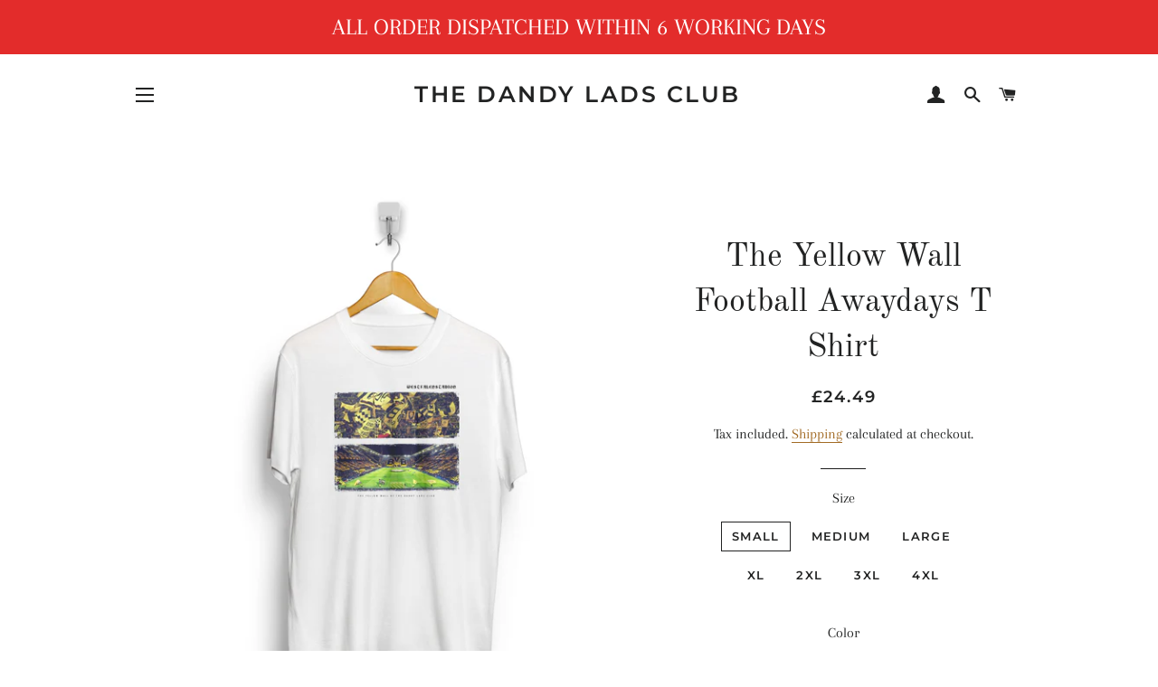

--- FILE ---
content_type: text/html; charset=utf-8
request_url: https://thedandyladsclub.com/products/the-yellow-wall-football-awaydays-t-shirt
body_size: 36379
content:
<!doctype html>
<html class="no-js" lang="en">
<head>

  <!-- Basic page needs ================================================== -->
  <meta charset="utf-8">
  <meta http-equiv="X-UA-Compatible" content="IE=edge,chrome=1">

  

  <!-- Title and description ================================================== -->
  <title>
  The Yellow Wall Football Awaydays T Shirt &ndash; THE DANDY LADS CLUB
  </title>

  
  <meta name="description" content="Borussia Dortmund Football Casuals Awaydays T Shirt Influenced by The 80s Casuals Scene. The essential terrace accessory complementing designer clothing worn on the football terraces every weekend &amp; wet Tuesday night up and down the country.">
  

  <!-- Helpers ================================================== -->
  <!-- /snippets/social-meta-tags.liquid -->




<meta property="og:site_name" content="THE DANDY LADS CLUB">
<meta property="og:url" content="https://thedandyladsclub.com/products/the-yellow-wall-football-awaydays-t-shirt">
<meta property="og:title" content="The Yellow Wall Football Awaydays T Shirt">
<meta property="og:type" content="product">
<meta property="og:description" content="Borussia Dortmund Football Casuals Awaydays T Shirt Influenced by The 80s Casuals Scene. The essential terrace accessory complementing designer clothing worn on the football terraces every weekend &amp; wet Tuesday night up and down the country.">

  <meta property="og:price:amount" content="24.49">
  <meta property="og:price:currency" content="GBP">

<meta property="og:image" content="http://thedandyladsclub.com/cdn/shop/products/theyellowwallwhite_1200x1200.jpg?v=1595331419"><meta property="og:image" content="http://thedandyladsclub.com/cdn/shop/products/theyellowwallgrey_1200x1200.jpg?v=1595331419"><meta property="og:image" content="http://thedandyladsclub.com/cdn/shop/products/theyellowwallwhite_4bfedacb-bb61-4f91-95f3-1a15a89664f3_1200x1200.jpg?v=1595331466">
<meta property="og:image:secure_url" content="https://thedandyladsclub.com/cdn/shop/products/theyellowwallwhite_1200x1200.jpg?v=1595331419"><meta property="og:image:secure_url" content="https://thedandyladsclub.com/cdn/shop/products/theyellowwallgrey_1200x1200.jpg?v=1595331419"><meta property="og:image:secure_url" content="https://thedandyladsclub.com/cdn/shop/products/theyellowwallwhite_4bfedacb-bb61-4f91-95f3-1a15a89664f3_1200x1200.jpg?v=1595331466">


<meta name="twitter:card" content="summary_large_image">
<meta name="twitter:title" content="The Yellow Wall Football Awaydays T Shirt">
<meta name="twitter:description" content="Borussia Dortmund Football Casuals Awaydays T Shirt Influenced by The 80s Casuals Scene. The essential terrace accessory complementing designer clothing worn on the football terraces every weekend &amp; wet Tuesday night up and down the country.">

  <link rel="canonical" href="https://thedandyladsclub.com/products/the-yellow-wall-football-awaydays-t-shirt">
  <meta name="viewport" content="width=device-width,initial-scale=1,shrink-to-fit=no">
  <meta name="theme-color" content="#1c1d1d">

  <!-- CSS ================================================== -->
  <link href="//thedandyladsclub.com/cdn/shop/t/2/assets/timber.scss.css?v=88146745134105396671759259471" rel="stylesheet" type="text/css" media="all" />
  <link href="//thedandyladsclub.com/cdn/shop/t/2/assets/theme.scss.css?v=95295789170957930021759259469" rel="stylesheet" type="text/css" media="all" />

  <!-- Sections ================================================== -->
  <script>
    window.theme = window.theme || {};
    theme.strings = {
      zoomClose: "Close (Esc)",
      zoomPrev: "Previous (Left arrow key)",
      zoomNext: "Next (Right arrow key)",
      moneyFormat: "£{{amount}}",
      addressError: "Error looking up that address",
      addressNoResults: "No results for that address",
      addressQueryLimit: "You have exceeded the Google API usage limit. Consider upgrading to a \u003ca href=\"https:\/\/developers.google.com\/maps\/premium\/usage-limits\"\u003ePremium Plan\u003c\/a\u003e.",
      authError: "There was a problem authenticating your Google Maps account.",
      cartEmpty: "Your cart is currently empty.",
      cartCookie: "Enable cookies to use the shopping cart",
      cartSavings: "You're saving [savings]"
    };
    theme.settings = {
      cartType: "drawer",
      gridType: "collage"
    };
  </script>

  <script src="//thedandyladsclub.com/cdn/shop/t/2/assets/jquery-2.2.3.min.js?v=58211863146907186831569356198" type="text/javascript"></script>

  <script src="//thedandyladsclub.com/cdn/shop/t/2/assets/lazysizes.min.js?v=155223123402716617051569356198" async="async"></script>

  <script src="//thedandyladsclub.com/cdn/shop/t/2/assets/theme.js?v=115199868537758053451569356204" defer="defer"></script>

  <!-- Header hook for plugins ================================================== -->
  <script>window.performance && window.performance.mark && window.performance.mark('shopify.content_for_header.start');</script><meta name="google-site-verification" content="4Nok7sl7HP7wiFSB3FFY-lP6Djs9B3GZNevos4XbuYQ">
<meta id="shopify-digital-wallet" name="shopify-digital-wallet" content="/25560842311/digital_wallets/dialog">
<meta name="shopify-checkout-api-token" content="cce8dcb7d86d6d0234845d235dce1276">
<meta id="in-context-paypal-metadata" data-shop-id="25560842311" data-venmo-supported="false" data-environment="production" data-locale="en_US" data-paypal-v4="true" data-currency="GBP">
<link rel="alternate" type="application/json+oembed" href="https://thedandyladsclub.com/products/the-yellow-wall-football-awaydays-t-shirt.oembed">
<script async="async" src="/checkouts/internal/preloads.js?locale=en-GB"></script>
<link rel="preconnect" href="https://shop.app" crossorigin="anonymous">
<script async="async" src="https://shop.app/checkouts/internal/preloads.js?locale=en-GB&shop_id=25560842311" crossorigin="anonymous"></script>
<script id="apple-pay-shop-capabilities" type="application/json">{"shopId":25560842311,"countryCode":"GB","currencyCode":"GBP","merchantCapabilities":["supports3DS"],"merchantId":"gid:\/\/shopify\/Shop\/25560842311","merchantName":"THE DANDY LADS CLUB","requiredBillingContactFields":["postalAddress","email"],"requiredShippingContactFields":["postalAddress","email"],"shippingType":"shipping","supportedNetworks":["visa","maestro","masterCard","amex","discover","elo"],"total":{"type":"pending","label":"THE DANDY LADS CLUB","amount":"1.00"},"shopifyPaymentsEnabled":true,"supportsSubscriptions":true}</script>
<script id="shopify-features" type="application/json">{"accessToken":"cce8dcb7d86d6d0234845d235dce1276","betas":["rich-media-storefront-analytics"],"domain":"thedandyladsclub.com","predictiveSearch":true,"shopId":25560842311,"locale":"en"}</script>
<script>var Shopify = Shopify || {};
Shopify.shop = "catenaccio.myshopify.com";
Shopify.locale = "en";
Shopify.currency = {"active":"GBP","rate":"1.0"};
Shopify.country = "GB";
Shopify.theme = {"name":"Brooklyn","id":75000873031,"schema_name":"Brooklyn","schema_version":"14.1.0","theme_store_id":730,"role":"main"};
Shopify.theme.handle = "null";
Shopify.theme.style = {"id":null,"handle":null};
Shopify.cdnHost = "thedandyladsclub.com/cdn";
Shopify.routes = Shopify.routes || {};
Shopify.routes.root = "/";</script>
<script type="module">!function(o){(o.Shopify=o.Shopify||{}).modules=!0}(window);</script>
<script>!function(o){function n(){var o=[];function n(){o.push(Array.prototype.slice.apply(arguments))}return n.q=o,n}var t=o.Shopify=o.Shopify||{};t.loadFeatures=n(),t.autoloadFeatures=n()}(window);</script>
<script>
  window.ShopifyPay = window.ShopifyPay || {};
  window.ShopifyPay.apiHost = "shop.app\/pay";
  window.ShopifyPay.redirectState = null;
</script>
<script id="shop-js-analytics" type="application/json">{"pageType":"product"}</script>
<script defer="defer" async type="module" src="//thedandyladsclub.com/cdn/shopifycloud/shop-js/modules/v2/client.init-shop-cart-sync_WVOgQShq.en.esm.js"></script>
<script defer="defer" async type="module" src="//thedandyladsclub.com/cdn/shopifycloud/shop-js/modules/v2/chunk.common_C_13GLB1.esm.js"></script>
<script defer="defer" async type="module" src="//thedandyladsclub.com/cdn/shopifycloud/shop-js/modules/v2/chunk.modal_CLfMGd0m.esm.js"></script>
<script type="module">
  await import("//thedandyladsclub.com/cdn/shopifycloud/shop-js/modules/v2/client.init-shop-cart-sync_WVOgQShq.en.esm.js");
await import("//thedandyladsclub.com/cdn/shopifycloud/shop-js/modules/v2/chunk.common_C_13GLB1.esm.js");
await import("//thedandyladsclub.com/cdn/shopifycloud/shop-js/modules/v2/chunk.modal_CLfMGd0m.esm.js");

  window.Shopify.SignInWithShop?.initShopCartSync?.({"fedCMEnabled":true,"windoidEnabled":true});

</script>
<script>
  window.Shopify = window.Shopify || {};
  if (!window.Shopify.featureAssets) window.Shopify.featureAssets = {};
  window.Shopify.featureAssets['shop-js'] = {"shop-cart-sync":["modules/v2/client.shop-cart-sync_DuR37GeY.en.esm.js","modules/v2/chunk.common_C_13GLB1.esm.js","modules/v2/chunk.modal_CLfMGd0m.esm.js"],"init-fed-cm":["modules/v2/client.init-fed-cm_BucUoe6W.en.esm.js","modules/v2/chunk.common_C_13GLB1.esm.js","modules/v2/chunk.modal_CLfMGd0m.esm.js"],"shop-toast-manager":["modules/v2/client.shop-toast-manager_B0JfrpKj.en.esm.js","modules/v2/chunk.common_C_13GLB1.esm.js","modules/v2/chunk.modal_CLfMGd0m.esm.js"],"init-shop-cart-sync":["modules/v2/client.init-shop-cart-sync_WVOgQShq.en.esm.js","modules/v2/chunk.common_C_13GLB1.esm.js","modules/v2/chunk.modal_CLfMGd0m.esm.js"],"shop-button":["modules/v2/client.shop-button_B_U3bv27.en.esm.js","modules/v2/chunk.common_C_13GLB1.esm.js","modules/v2/chunk.modal_CLfMGd0m.esm.js"],"init-windoid":["modules/v2/client.init-windoid_DuP9q_di.en.esm.js","modules/v2/chunk.common_C_13GLB1.esm.js","modules/v2/chunk.modal_CLfMGd0m.esm.js"],"shop-cash-offers":["modules/v2/client.shop-cash-offers_BmULhtno.en.esm.js","modules/v2/chunk.common_C_13GLB1.esm.js","modules/v2/chunk.modal_CLfMGd0m.esm.js"],"pay-button":["modules/v2/client.pay-button_CrPSEbOK.en.esm.js","modules/v2/chunk.common_C_13GLB1.esm.js","modules/v2/chunk.modal_CLfMGd0m.esm.js"],"init-customer-accounts":["modules/v2/client.init-customer-accounts_jNk9cPYQ.en.esm.js","modules/v2/client.shop-login-button_DJ5ldayH.en.esm.js","modules/v2/chunk.common_C_13GLB1.esm.js","modules/v2/chunk.modal_CLfMGd0m.esm.js"],"avatar":["modules/v2/client.avatar_BTnouDA3.en.esm.js"],"checkout-modal":["modules/v2/client.checkout-modal_pBPyh9w8.en.esm.js","modules/v2/chunk.common_C_13GLB1.esm.js","modules/v2/chunk.modal_CLfMGd0m.esm.js"],"init-shop-for-new-customer-accounts":["modules/v2/client.init-shop-for-new-customer-accounts_BUoCy7a5.en.esm.js","modules/v2/client.shop-login-button_DJ5ldayH.en.esm.js","modules/v2/chunk.common_C_13GLB1.esm.js","modules/v2/chunk.modal_CLfMGd0m.esm.js"],"init-customer-accounts-sign-up":["modules/v2/client.init-customer-accounts-sign-up_CnczCz9H.en.esm.js","modules/v2/client.shop-login-button_DJ5ldayH.en.esm.js","modules/v2/chunk.common_C_13GLB1.esm.js","modules/v2/chunk.modal_CLfMGd0m.esm.js"],"init-shop-email-lookup-coordinator":["modules/v2/client.init-shop-email-lookup-coordinator_CzjY5t9o.en.esm.js","modules/v2/chunk.common_C_13GLB1.esm.js","modules/v2/chunk.modal_CLfMGd0m.esm.js"],"shop-follow-button":["modules/v2/client.shop-follow-button_CsYC63q7.en.esm.js","modules/v2/chunk.common_C_13GLB1.esm.js","modules/v2/chunk.modal_CLfMGd0m.esm.js"],"shop-login-button":["modules/v2/client.shop-login-button_DJ5ldayH.en.esm.js","modules/v2/chunk.common_C_13GLB1.esm.js","modules/v2/chunk.modal_CLfMGd0m.esm.js"],"shop-login":["modules/v2/client.shop-login_B9ccPdmx.en.esm.js","modules/v2/chunk.common_C_13GLB1.esm.js","modules/v2/chunk.modal_CLfMGd0m.esm.js"],"lead-capture":["modules/v2/client.lead-capture_D0K_KgYb.en.esm.js","modules/v2/chunk.common_C_13GLB1.esm.js","modules/v2/chunk.modal_CLfMGd0m.esm.js"],"payment-terms":["modules/v2/client.payment-terms_BWmiNN46.en.esm.js","modules/v2/chunk.common_C_13GLB1.esm.js","modules/v2/chunk.modal_CLfMGd0m.esm.js"]};
</script>
<script id="__st">var __st={"a":25560842311,"offset":0,"reqid":"50917c05-16ef-4e8a-b6e1-2bdc2748ae86-1769672767","pageurl":"thedandyladsclub.com\/products\/the-yellow-wall-football-awaydays-t-shirt","u":"175ed981f5f6","p":"product","rtyp":"product","rid":4759484170311};</script>
<script>window.ShopifyPaypalV4VisibilityTracking = true;</script>
<script id="captcha-bootstrap">!function(){'use strict';const t='contact',e='account',n='new_comment',o=[[t,t],['blogs',n],['comments',n],[t,'customer']],c=[[e,'customer_login'],[e,'guest_login'],[e,'recover_customer_password'],[e,'create_customer']],r=t=>t.map((([t,e])=>`form[action*='/${t}']:not([data-nocaptcha='true']) input[name='form_type'][value='${e}']`)).join(','),a=t=>()=>t?[...document.querySelectorAll(t)].map((t=>t.form)):[];function s(){const t=[...o],e=r(t);return a(e)}const i='password',u='form_key',d=['recaptcha-v3-token','g-recaptcha-response','h-captcha-response',i],f=()=>{try{return window.sessionStorage}catch{return}},m='__shopify_v',_=t=>t.elements[u];function p(t,e,n=!1){try{const o=window.sessionStorage,c=JSON.parse(o.getItem(e)),{data:r}=function(t){const{data:e,action:n}=t;return t[m]||n?{data:e,action:n}:{data:t,action:n}}(c);for(const[e,n]of Object.entries(r))t.elements[e]&&(t.elements[e].value=n);n&&o.removeItem(e)}catch(o){console.error('form repopulation failed',{error:o})}}const l='form_type',E='cptcha';function T(t){t.dataset[E]=!0}const w=window,h=w.document,L='Shopify',v='ce_forms',y='captcha';let A=!1;((t,e)=>{const n=(g='f06e6c50-85a8-45c8-87d0-21a2b65856fe',I='https://cdn.shopify.com/shopifycloud/storefront-forms-hcaptcha/ce_storefront_forms_captcha_hcaptcha.v1.5.2.iife.js',D={infoText:'Protected by hCaptcha',privacyText:'Privacy',termsText:'Terms'},(t,e,n)=>{const o=w[L][v],c=o.bindForm;if(c)return c(t,g,e,D).then(n);var r;o.q.push([[t,g,e,D],n]),r=I,A||(h.body.append(Object.assign(h.createElement('script'),{id:'captcha-provider',async:!0,src:r})),A=!0)});var g,I,D;w[L]=w[L]||{},w[L][v]=w[L][v]||{},w[L][v].q=[],w[L][y]=w[L][y]||{},w[L][y].protect=function(t,e){n(t,void 0,e),T(t)},Object.freeze(w[L][y]),function(t,e,n,w,h,L){const[v,y,A,g]=function(t,e,n){const i=e?o:[],u=t?c:[],d=[...i,...u],f=r(d),m=r(i),_=r(d.filter((([t,e])=>n.includes(e))));return[a(f),a(m),a(_),s()]}(w,h,L),I=t=>{const e=t.target;return e instanceof HTMLFormElement?e:e&&e.form},D=t=>v().includes(t);t.addEventListener('submit',(t=>{const e=I(t);if(!e)return;const n=D(e)&&!e.dataset.hcaptchaBound&&!e.dataset.recaptchaBound,o=_(e),c=g().includes(e)&&(!o||!o.value);(n||c)&&t.preventDefault(),c&&!n&&(function(t){try{if(!f())return;!function(t){const e=f();if(!e)return;const n=_(t);if(!n)return;const o=n.value;o&&e.removeItem(o)}(t);const e=Array.from(Array(32),(()=>Math.random().toString(36)[2])).join('');!function(t,e){_(t)||t.append(Object.assign(document.createElement('input'),{type:'hidden',name:u})),t.elements[u].value=e}(t,e),function(t,e){const n=f();if(!n)return;const o=[...t.querySelectorAll(`input[type='${i}']`)].map((({name:t})=>t)),c=[...d,...o],r={};for(const[a,s]of new FormData(t).entries())c.includes(a)||(r[a]=s);n.setItem(e,JSON.stringify({[m]:1,action:t.action,data:r}))}(t,e)}catch(e){console.error('failed to persist form',e)}}(e),e.submit())}));const S=(t,e)=>{t&&!t.dataset[E]&&(n(t,e.some((e=>e===t))),T(t))};for(const o of['focusin','change'])t.addEventListener(o,(t=>{const e=I(t);D(e)&&S(e,y())}));const B=e.get('form_key'),M=e.get(l),P=B&&M;t.addEventListener('DOMContentLoaded',(()=>{const t=y();if(P)for(const e of t)e.elements[l].value===M&&p(e,B);[...new Set([...A(),...v().filter((t=>'true'===t.dataset.shopifyCaptcha))])].forEach((e=>S(e,t)))}))}(h,new URLSearchParams(w.location.search),n,t,e,['guest_login'])})(!0,!0)}();</script>
<script integrity="sha256-4kQ18oKyAcykRKYeNunJcIwy7WH5gtpwJnB7kiuLZ1E=" data-source-attribution="shopify.loadfeatures" defer="defer" src="//thedandyladsclub.com/cdn/shopifycloud/storefront/assets/storefront/load_feature-a0a9edcb.js" crossorigin="anonymous"></script>
<script crossorigin="anonymous" defer="defer" src="//thedandyladsclub.com/cdn/shopifycloud/storefront/assets/shopify_pay/storefront-65b4c6d7.js?v=20250812"></script>
<script data-source-attribution="shopify.dynamic_checkout.dynamic.init">var Shopify=Shopify||{};Shopify.PaymentButton=Shopify.PaymentButton||{isStorefrontPortableWallets:!0,init:function(){window.Shopify.PaymentButton.init=function(){};var t=document.createElement("script");t.src="https://thedandyladsclub.com/cdn/shopifycloud/portable-wallets/latest/portable-wallets.en.js",t.type="module",document.head.appendChild(t)}};
</script>
<script data-source-attribution="shopify.dynamic_checkout.buyer_consent">
  function portableWalletsHideBuyerConsent(e){var t=document.getElementById("shopify-buyer-consent"),n=document.getElementById("shopify-subscription-policy-button");t&&n&&(t.classList.add("hidden"),t.setAttribute("aria-hidden","true"),n.removeEventListener("click",e))}function portableWalletsShowBuyerConsent(e){var t=document.getElementById("shopify-buyer-consent"),n=document.getElementById("shopify-subscription-policy-button");t&&n&&(t.classList.remove("hidden"),t.removeAttribute("aria-hidden"),n.addEventListener("click",e))}window.Shopify?.PaymentButton&&(window.Shopify.PaymentButton.hideBuyerConsent=portableWalletsHideBuyerConsent,window.Shopify.PaymentButton.showBuyerConsent=portableWalletsShowBuyerConsent);
</script>
<script>
  function portableWalletsCleanup(e){e&&e.src&&console.error("Failed to load portable wallets script "+e.src);var t=document.querySelectorAll("shopify-accelerated-checkout .shopify-payment-button__skeleton, shopify-accelerated-checkout-cart .wallet-cart-button__skeleton"),e=document.getElementById("shopify-buyer-consent");for(let e=0;e<t.length;e++)t[e].remove();e&&e.remove()}function portableWalletsNotLoadedAsModule(e){e instanceof ErrorEvent&&"string"==typeof e.message&&e.message.includes("import.meta")&&"string"==typeof e.filename&&e.filename.includes("portable-wallets")&&(window.removeEventListener("error",portableWalletsNotLoadedAsModule),window.Shopify.PaymentButton.failedToLoad=e,"loading"===document.readyState?document.addEventListener("DOMContentLoaded",window.Shopify.PaymentButton.init):window.Shopify.PaymentButton.init())}window.addEventListener("error",portableWalletsNotLoadedAsModule);
</script>

<script type="module" src="https://thedandyladsclub.com/cdn/shopifycloud/portable-wallets/latest/portable-wallets.en.js" onError="portableWalletsCleanup(this)" crossorigin="anonymous"></script>
<script nomodule>
  document.addEventListener("DOMContentLoaded", portableWalletsCleanup);
</script>

<link id="shopify-accelerated-checkout-styles" rel="stylesheet" media="screen" href="https://thedandyladsclub.com/cdn/shopifycloud/portable-wallets/latest/accelerated-checkout-backwards-compat.css" crossorigin="anonymous">
<style id="shopify-accelerated-checkout-cart">
        #shopify-buyer-consent {
  margin-top: 1em;
  display: inline-block;
  width: 100%;
}

#shopify-buyer-consent.hidden {
  display: none;
}

#shopify-subscription-policy-button {
  background: none;
  border: none;
  padding: 0;
  text-decoration: underline;
  font-size: inherit;
  cursor: pointer;
}

#shopify-subscription-policy-button::before {
  box-shadow: none;
}

      </style>

<script>window.performance && window.performance.mark && window.performance.mark('shopify.content_for_header.end');</script>

  <script src="//thedandyladsclub.com/cdn/shop/t/2/assets/modernizr.min.js?v=21391054748206432451569356198" type="text/javascript"></script>

  
  

<link href="https://monorail-edge.shopifysvc.com" rel="dns-prefetch">
<script>(function(){if ("sendBeacon" in navigator && "performance" in window) {try {var session_token_from_headers = performance.getEntriesByType('navigation')[0].serverTiming.find(x => x.name == '_s').description;} catch {var session_token_from_headers = undefined;}var session_cookie_matches = document.cookie.match(/_shopify_s=([^;]*)/);var session_token_from_cookie = session_cookie_matches && session_cookie_matches.length === 2 ? session_cookie_matches[1] : "";var session_token = session_token_from_headers || session_token_from_cookie || "";function handle_abandonment_event(e) {var entries = performance.getEntries().filter(function(entry) {return /monorail-edge.shopifysvc.com/.test(entry.name);});if (!window.abandonment_tracked && entries.length === 0) {window.abandonment_tracked = true;var currentMs = Date.now();var navigation_start = performance.timing.navigationStart;var payload = {shop_id: 25560842311,url: window.location.href,navigation_start,duration: currentMs - navigation_start,session_token,page_type: "product"};window.navigator.sendBeacon("https://monorail-edge.shopifysvc.com/v1/produce", JSON.stringify({schema_id: "online_store_buyer_site_abandonment/1.1",payload: payload,metadata: {event_created_at_ms: currentMs,event_sent_at_ms: currentMs}}));}}window.addEventListener('pagehide', handle_abandonment_event);}}());</script>
<script id="web-pixels-manager-setup">(function e(e,d,r,n,o){if(void 0===o&&(o={}),!Boolean(null===(a=null===(i=window.Shopify)||void 0===i?void 0:i.analytics)||void 0===a?void 0:a.replayQueue)){var i,a;window.Shopify=window.Shopify||{};var t=window.Shopify;t.analytics=t.analytics||{};var s=t.analytics;s.replayQueue=[],s.publish=function(e,d,r){return s.replayQueue.push([e,d,r]),!0};try{self.performance.mark("wpm:start")}catch(e){}var l=function(){var e={modern:/Edge?\/(1{2}[4-9]|1[2-9]\d|[2-9]\d{2}|\d{4,})\.\d+(\.\d+|)|Firefox\/(1{2}[4-9]|1[2-9]\d|[2-9]\d{2}|\d{4,})\.\d+(\.\d+|)|Chrom(ium|e)\/(9{2}|\d{3,})\.\d+(\.\d+|)|(Maci|X1{2}).+ Version\/(15\.\d+|(1[6-9]|[2-9]\d|\d{3,})\.\d+)([,.]\d+|)( \(\w+\)|)( Mobile\/\w+|) Safari\/|Chrome.+OPR\/(9{2}|\d{3,})\.\d+\.\d+|(CPU[ +]OS|iPhone[ +]OS|CPU[ +]iPhone|CPU IPhone OS|CPU iPad OS)[ +]+(15[._]\d+|(1[6-9]|[2-9]\d|\d{3,})[._]\d+)([._]\d+|)|Android:?[ /-](13[3-9]|1[4-9]\d|[2-9]\d{2}|\d{4,})(\.\d+|)(\.\d+|)|Android.+Firefox\/(13[5-9]|1[4-9]\d|[2-9]\d{2}|\d{4,})\.\d+(\.\d+|)|Android.+Chrom(ium|e)\/(13[3-9]|1[4-9]\d|[2-9]\d{2}|\d{4,})\.\d+(\.\d+|)|SamsungBrowser\/([2-9]\d|\d{3,})\.\d+/,legacy:/Edge?\/(1[6-9]|[2-9]\d|\d{3,})\.\d+(\.\d+|)|Firefox\/(5[4-9]|[6-9]\d|\d{3,})\.\d+(\.\d+|)|Chrom(ium|e)\/(5[1-9]|[6-9]\d|\d{3,})\.\d+(\.\d+|)([\d.]+$|.*Safari\/(?![\d.]+ Edge\/[\d.]+$))|(Maci|X1{2}).+ Version\/(10\.\d+|(1[1-9]|[2-9]\d|\d{3,})\.\d+)([,.]\d+|)( \(\w+\)|)( Mobile\/\w+|) Safari\/|Chrome.+OPR\/(3[89]|[4-9]\d|\d{3,})\.\d+\.\d+|(CPU[ +]OS|iPhone[ +]OS|CPU[ +]iPhone|CPU IPhone OS|CPU iPad OS)[ +]+(10[._]\d+|(1[1-9]|[2-9]\d|\d{3,})[._]\d+)([._]\d+|)|Android:?[ /-](13[3-9]|1[4-9]\d|[2-9]\d{2}|\d{4,})(\.\d+|)(\.\d+|)|Mobile Safari.+OPR\/([89]\d|\d{3,})\.\d+\.\d+|Android.+Firefox\/(13[5-9]|1[4-9]\d|[2-9]\d{2}|\d{4,})\.\d+(\.\d+|)|Android.+Chrom(ium|e)\/(13[3-9]|1[4-9]\d|[2-9]\d{2}|\d{4,})\.\d+(\.\d+|)|Android.+(UC? ?Browser|UCWEB|U3)[ /]?(15\.([5-9]|\d{2,})|(1[6-9]|[2-9]\d|\d{3,})\.\d+)\.\d+|SamsungBrowser\/(5\.\d+|([6-9]|\d{2,})\.\d+)|Android.+MQ{2}Browser\/(14(\.(9|\d{2,})|)|(1[5-9]|[2-9]\d|\d{3,})(\.\d+|))(\.\d+|)|K[Aa][Ii]OS\/(3\.\d+|([4-9]|\d{2,})\.\d+)(\.\d+|)/},d=e.modern,r=e.legacy,n=navigator.userAgent;return n.match(d)?"modern":n.match(r)?"legacy":"unknown"}(),u="modern"===l?"modern":"legacy",c=(null!=n?n:{modern:"",legacy:""})[u],f=function(e){return[e.baseUrl,"/wpm","/b",e.hashVersion,"modern"===e.buildTarget?"m":"l",".js"].join("")}({baseUrl:d,hashVersion:r,buildTarget:u}),m=function(e){var d=e.version,r=e.bundleTarget,n=e.surface,o=e.pageUrl,i=e.monorailEndpoint;return{emit:function(e){var a=e.status,t=e.errorMsg,s=(new Date).getTime(),l=JSON.stringify({metadata:{event_sent_at_ms:s},events:[{schema_id:"web_pixels_manager_load/3.1",payload:{version:d,bundle_target:r,page_url:o,status:a,surface:n,error_msg:t},metadata:{event_created_at_ms:s}}]});if(!i)return console&&console.warn&&console.warn("[Web Pixels Manager] No Monorail endpoint provided, skipping logging."),!1;try{return self.navigator.sendBeacon.bind(self.navigator)(i,l)}catch(e){}var u=new XMLHttpRequest;try{return u.open("POST",i,!0),u.setRequestHeader("Content-Type","text/plain"),u.send(l),!0}catch(e){return console&&console.warn&&console.warn("[Web Pixels Manager] Got an unhandled error while logging to Monorail."),!1}}}}({version:r,bundleTarget:l,surface:e.surface,pageUrl:self.location.href,monorailEndpoint:e.monorailEndpoint});try{o.browserTarget=l,function(e){var d=e.src,r=e.async,n=void 0===r||r,o=e.onload,i=e.onerror,a=e.sri,t=e.scriptDataAttributes,s=void 0===t?{}:t,l=document.createElement("script"),u=document.querySelector("head"),c=document.querySelector("body");if(l.async=n,l.src=d,a&&(l.integrity=a,l.crossOrigin="anonymous"),s)for(var f in s)if(Object.prototype.hasOwnProperty.call(s,f))try{l.dataset[f]=s[f]}catch(e){}if(o&&l.addEventListener("load",o),i&&l.addEventListener("error",i),u)u.appendChild(l);else{if(!c)throw new Error("Did not find a head or body element to append the script");c.appendChild(l)}}({src:f,async:!0,onload:function(){if(!function(){var e,d;return Boolean(null===(d=null===(e=window.Shopify)||void 0===e?void 0:e.analytics)||void 0===d?void 0:d.initialized)}()){var d=window.webPixelsManager.init(e)||void 0;if(d){var r=window.Shopify.analytics;r.replayQueue.forEach((function(e){var r=e[0],n=e[1],o=e[2];d.publishCustomEvent(r,n,o)})),r.replayQueue=[],r.publish=d.publishCustomEvent,r.visitor=d.visitor,r.initialized=!0}}},onerror:function(){return m.emit({status:"failed",errorMsg:"".concat(f," has failed to load")})},sri:function(e){var d=/^sha384-[A-Za-z0-9+/=]+$/;return"string"==typeof e&&d.test(e)}(c)?c:"",scriptDataAttributes:o}),m.emit({status:"loading"})}catch(e){m.emit({status:"failed",errorMsg:(null==e?void 0:e.message)||"Unknown error"})}}})({shopId: 25560842311,storefrontBaseUrl: "https://thedandyladsclub.com",extensionsBaseUrl: "https://extensions.shopifycdn.com/cdn/shopifycloud/web-pixels-manager",monorailEndpoint: "https://monorail-edge.shopifysvc.com/unstable/produce_batch",surface: "storefront-renderer",enabledBetaFlags: ["2dca8a86"],webPixelsConfigList: [{"id":"950993281","configuration":"{\"config\":\"{\\\"pixel_id\\\":\\\"GT-NC6V7R3\\\",\\\"target_country\\\":\\\"GB\\\",\\\"gtag_events\\\":[{\\\"type\\\":\\\"purchase\\\",\\\"action_label\\\":\\\"MC-WF07C8J5MN\\\"},{\\\"type\\\":\\\"page_view\\\",\\\"action_label\\\":\\\"MC-WF07C8J5MN\\\"},{\\\"type\\\":\\\"view_item\\\",\\\"action_label\\\":\\\"MC-WF07C8J5MN\\\"}],\\\"enable_monitoring_mode\\\":false}\"}","eventPayloadVersion":"v1","runtimeContext":"OPEN","scriptVersion":"b2a88bafab3e21179ed38636efcd8a93","type":"APP","apiClientId":1780363,"privacyPurposes":[],"dataSharingAdjustments":{"protectedCustomerApprovalScopes":["read_customer_address","read_customer_email","read_customer_name","read_customer_personal_data","read_customer_phone"]}},{"id":"762544513","configuration":"{\"pixelCode\":\"CAJ6ECJC77U00Q3O5O6G\"}","eventPayloadVersion":"v1","runtimeContext":"STRICT","scriptVersion":"22e92c2ad45662f435e4801458fb78cc","type":"APP","apiClientId":4383523,"privacyPurposes":["ANALYTICS","MARKETING","SALE_OF_DATA"],"dataSharingAdjustments":{"protectedCustomerApprovalScopes":["read_customer_address","read_customer_email","read_customer_name","read_customer_personal_data","read_customer_phone"]}},{"id":"275677505","configuration":"{\"pixel_id\":\"446833509426970\",\"pixel_type\":\"facebook_pixel\",\"metaapp_system_user_token\":\"-\"}","eventPayloadVersion":"v1","runtimeContext":"OPEN","scriptVersion":"ca16bc87fe92b6042fbaa3acc2fbdaa6","type":"APP","apiClientId":2329312,"privacyPurposes":["ANALYTICS","MARKETING","SALE_OF_DATA"],"dataSharingAdjustments":{"protectedCustomerApprovalScopes":["read_customer_address","read_customer_email","read_customer_name","read_customer_personal_data","read_customer_phone"]}},{"id":"shopify-app-pixel","configuration":"{}","eventPayloadVersion":"v1","runtimeContext":"STRICT","scriptVersion":"0450","apiClientId":"shopify-pixel","type":"APP","privacyPurposes":["ANALYTICS","MARKETING"]},{"id":"shopify-custom-pixel","eventPayloadVersion":"v1","runtimeContext":"LAX","scriptVersion":"0450","apiClientId":"shopify-pixel","type":"CUSTOM","privacyPurposes":["ANALYTICS","MARKETING"]}],isMerchantRequest: false,initData: {"shop":{"name":"THE DANDY LADS CLUB","paymentSettings":{"currencyCode":"GBP"},"myshopifyDomain":"catenaccio.myshopify.com","countryCode":"GB","storefrontUrl":"https:\/\/thedandyladsclub.com"},"customer":null,"cart":null,"checkout":null,"productVariants":[{"price":{"amount":24.49,"currencyCode":"GBP"},"product":{"title":"The Yellow Wall Football Awaydays T Shirt","vendor":"Dandy Lads Club","id":"4759484170311","untranslatedTitle":"The Yellow Wall Football Awaydays T Shirt","url":"\/products\/the-yellow-wall-football-awaydays-t-shirt","type":"Football Casuals Tees"},"id":"32463671656519","image":{"src":"\/\/thedandyladsclub.com\/cdn\/shop\/products\/theyellowwallwhite.jpg?v=1595331419"},"sku":null,"title":"Small \/ White","untranslatedTitle":"Small \/ White"},{"price":{"amount":24.49,"currencyCode":"GBP"},"product":{"title":"The Yellow Wall Football Awaydays T Shirt","vendor":"Dandy Lads Club","id":"4759484170311","untranslatedTitle":"The Yellow Wall Football Awaydays T Shirt","url":"\/products\/the-yellow-wall-football-awaydays-t-shirt","type":"Football Casuals Tees"},"id":"32463671689287","image":{"src":"\/\/thedandyladsclub.com\/cdn\/shop\/products\/theyellowwallwhite.jpg?v=1595331419"},"sku":null,"title":"Small \/ Black","untranslatedTitle":"Small \/ Black"},{"price":{"amount":24.49,"currencyCode":"GBP"},"product":{"title":"The Yellow Wall Football Awaydays T Shirt","vendor":"Dandy Lads Club","id":"4759484170311","untranslatedTitle":"The Yellow Wall Football Awaydays T Shirt","url":"\/products\/the-yellow-wall-football-awaydays-t-shirt","type":"Football Casuals Tees"},"id":"32463671722055","image":{"src":"\/\/thedandyladsclub.com\/cdn\/shop\/products\/theyellowwallwhite.jpg?v=1595331419"},"sku":null,"title":"Small \/ Navy","untranslatedTitle":"Small \/ Navy"},{"price":{"amount":24.49,"currencyCode":"GBP"},"product":{"title":"The Yellow Wall Football Awaydays T Shirt","vendor":"Dandy Lads Club","id":"4759484170311","untranslatedTitle":"The Yellow Wall Football Awaydays T Shirt","url":"\/products\/the-yellow-wall-football-awaydays-t-shirt","type":"Football Casuals Tees"},"id":"32463671754823","image":{"src":"\/\/thedandyladsclub.com\/cdn\/shop\/products\/theyellowwallwhite.jpg?v=1595331419"},"sku":null,"title":"Small \/ Grey","untranslatedTitle":"Small \/ Grey"},{"price":{"amount":24.49,"currencyCode":"GBP"},"product":{"title":"The Yellow Wall Football Awaydays T Shirt","vendor":"Dandy Lads Club","id":"4759484170311","untranslatedTitle":"The Yellow Wall Football Awaydays T Shirt","url":"\/products\/the-yellow-wall-football-awaydays-t-shirt","type":"Football Casuals Tees"},"id":"32463671787591","image":{"src":"\/\/thedandyladsclub.com\/cdn\/shop\/products\/theyellowwallwhite.jpg?v=1595331419"},"sku":null,"title":"Medium \/ White","untranslatedTitle":"Medium \/ White"},{"price":{"amount":24.49,"currencyCode":"GBP"},"product":{"title":"The Yellow Wall Football Awaydays T Shirt","vendor":"Dandy Lads Club","id":"4759484170311","untranslatedTitle":"The Yellow Wall Football Awaydays T Shirt","url":"\/products\/the-yellow-wall-football-awaydays-t-shirt","type":"Football Casuals Tees"},"id":"32463671820359","image":{"src":"\/\/thedandyladsclub.com\/cdn\/shop\/products\/theyellowwallwhite.jpg?v=1595331419"},"sku":null,"title":"Medium \/ Black","untranslatedTitle":"Medium \/ Black"},{"price":{"amount":24.49,"currencyCode":"GBP"},"product":{"title":"The Yellow Wall Football Awaydays T Shirt","vendor":"Dandy Lads Club","id":"4759484170311","untranslatedTitle":"The Yellow Wall Football Awaydays T Shirt","url":"\/products\/the-yellow-wall-football-awaydays-t-shirt","type":"Football Casuals Tees"},"id":"32463671853127","image":{"src":"\/\/thedandyladsclub.com\/cdn\/shop\/products\/theyellowwallwhite.jpg?v=1595331419"},"sku":null,"title":"Medium \/ Navy","untranslatedTitle":"Medium \/ Navy"},{"price":{"amount":24.49,"currencyCode":"GBP"},"product":{"title":"The Yellow Wall Football Awaydays T Shirt","vendor":"Dandy Lads Club","id":"4759484170311","untranslatedTitle":"The Yellow Wall Football Awaydays T Shirt","url":"\/products\/the-yellow-wall-football-awaydays-t-shirt","type":"Football Casuals Tees"},"id":"32463671885895","image":{"src":"\/\/thedandyladsclub.com\/cdn\/shop\/products\/theyellowwallwhite.jpg?v=1595331419"},"sku":null,"title":"Medium \/ Grey","untranslatedTitle":"Medium \/ Grey"},{"price":{"amount":24.49,"currencyCode":"GBP"},"product":{"title":"The Yellow Wall Football Awaydays T Shirt","vendor":"Dandy Lads Club","id":"4759484170311","untranslatedTitle":"The Yellow Wall Football Awaydays T Shirt","url":"\/products\/the-yellow-wall-football-awaydays-t-shirt","type":"Football Casuals Tees"},"id":"32463671918663","image":{"src":"\/\/thedandyladsclub.com\/cdn\/shop\/products\/theyellowwallwhite.jpg?v=1595331419"},"sku":null,"title":"Large \/ White","untranslatedTitle":"Large \/ White"},{"price":{"amount":24.49,"currencyCode":"GBP"},"product":{"title":"The Yellow Wall Football Awaydays T Shirt","vendor":"Dandy Lads Club","id":"4759484170311","untranslatedTitle":"The Yellow Wall Football Awaydays T Shirt","url":"\/products\/the-yellow-wall-football-awaydays-t-shirt","type":"Football Casuals Tees"},"id":"32463671951431","image":{"src":"\/\/thedandyladsclub.com\/cdn\/shop\/products\/theyellowwallwhite.jpg?v=1595331419"},"sku":null,"title":"Large \/ Black","untranslatedTitle":"Large \/ Black"},{"price":{"amount":24.49,"currencyCode":"GBP"},"product":{"title":"The Yellow Wall Football Awaydays T Shirt","vendor":"Dandy Lads Club","id":"4759484170311","untranslatedTitle":"The Yellow Wall Football Awaydays T Shirt","url":"\/products\/the-yellow-wall-football-awaydays-t-shirt","type":"Football Casuals Tees"},"id":"32463671984199","image":{"src":"\/\/thedandyladsclub.com\/cdn\/shop\/products\/theyellowwallwhite.jpg?v=1595331419"},"sku":null,"title":"Large \/ Navy","untranslatedTitle":"Large \/ Navy"},{"price":{"amount":24.49,"currencyCode":"GBP"},"product":{"title":"The Yellow Wall Football Awaydays T Shirt","vendor":"Dandy Lads Club","id":"4759484170311","untranslatedTitle":"The Yellow Wall Football Awaydays T Shirt","url":"\/products\/the-yellow-wall-football-awaydays-t-shirt","type":"Football Casuals Tees"},"id":"32463672016967","image":{"src":"\/\/thedandyladsclub.com\/cdn\/shop\/products\/theyellowwallwhite.jpg?v=1595331419"},"sku":null,"title":"Large \/ Grey","untranslatedTitle":"Large \/ Grey"},{"price":{"amount":24.49,"currencyCode":"GBP"},"product":{"title":"The Yellow Wall Football Awaydays T Shirt","vendor":"Dandy Lads Club","id":"4759484170311","untranslatedTitle":"The Yellow Wall Football Awaydays T Shirt","url":"\/products\/the-yellow-wall-football-awaydays-t-shirt","type":"Football Casuals Tees"},"id":"32463672049735","image":{"src":"\/\/thedandyladsclub.com\/cdn\/shop\/products\/theyellowwallwhite.jpg?v=1595331419"},"sku":null,"title":"XL \/ White","untranslatedTitle":"XL \/ White"},{"price":{"amount":24.49,"currencyCode":"GBP"},"product":{"title":"The Yellow Wall Football Awaydays T Shirt","vendor":"Dandy Lads Club","id":"4759484170311","untranslatedTitle":"The Yellow Wall Football Awaydays T Shirt","url":"\/products\/the-yellow-wall-football-awaydays-t-shirt","type":"Football Casuals Tees"},"id":"32463672082503","image":{"src":"\/\/thedandyladsclub.com\/cdn\/shop\/products\/theyellowwallwhite.jpg?v=1595331419"},"sku":null,"title":"XL \/ Black","untranslatedTitle":"XL \/ Black"},{"price":{"amount":24.49,"currencyCode":"GBP"},"product":{"title":"The Yellow Wall Football Awaydays T Shirt","vendor":"Dandy Lads Club","id":"4759484170311","untranslatedTitle":"The Yellow Wall Football Awaydays T Shirt","url":"\/products\/the-yellow-wall-football-awaydays-t-shirt","type":"Football Casuals Tees"},"id":"32463672115271","image":{"src":"\/\/thedandyladsclub.com\/cdn\/shop\/products\/theyellowwallwhite.jpg?v=1595331419"},"sku":null,"title":"XL \/ Navy","untranslatedTitle":"XL \/ Navy"},{"price":{"amount":24.49,"currencyCode":"GBP"},"product":{"title":"The Yellow Wall Football Awaydays T Shirt","vendor":"Dandy Lads Club","id":"4759484170311","untranslatedTitle":"The Yellow Wall Football Awaydays T Shirt","url":"\/products\/the-yellow-wall-football-awaydays-t-shirt","type":"Football Casuals Tees"},"id":"32463672148039","image":{"src":"\/\/thedandyladsclub.com\/cdn\/shop\/products\/theyellowwallwhite.jpg?v=1595331419"},"sku":null,"title":"XL \/ Grey","untranslatedTitle":"XL \/ Grey"},{"price":{"amount":24.49,"currencyCode":"GBP"},"product":{"title":"The Yellow Wall Football Awaydays T Shirt","vendor":"Dandy Lads Club","id":"4759484170311","untranslatedTitle":"The Yellow Wall Football Awaydays T Shirt","url":"\/products\/the-yellow-wall-football-awaydays-t-shirt","type":"Football Casuals Tees"},"id":"32463672180807","image":{"src":"\/\/thedandyladsclub.com\/cdn\/shop\/products\/theyellowwallwhite.jpg?v=1595331419"},"sku":null,"title":"2XL \/ White","untranslatedTitle":"2XL \/ White"},{"price":{"amount":24.49,"currencyCode":"GBP"},"product":{"title":"The Yellow Wall Football Awaydays T Shirt","vendor":"Dandy Lads Club","id":"4759484170311","untranslatedTitle":"The Yellow Wall Football Awaydays T Shirt","url":"\/products\/the-yellow-wall-football-awaydays-t-shirt","type":"Football Casuals Tees"},"id":"32463672213575","image":{"src":"\/\/thedandyladsclub.com\/cdn\/shop\/products\/theyellowwallwhite.jpg?v=1595331419"},"sku":null,"title":"2XL \/ Black","untranslatedTitle":"2XL \/ Black"},{"price":{"amount":24.49,"currencyCode":"GBP"},"product":{"title":"The Yellow Wall Football Awaydays T Shirt","vendor":"Dandy Lads Club","id":"4759484170311","untranslatedTitle":"The Yellow Wall Football Awaydays T Shirt","url":"\/products\/the-yellow-wall-football-awaydays-t-shirt","type":"Football Casuals Tees"},"id":"32463672246343","image":{"src":"\/\/thedandyladsclub.com\/cdn\/shop\/products\/theyellowwallwhite.jpg?v=1595331419"},"sku":null,"title":"2XL \/ Navy","untranslatedTitle":"2XL \/ Navy"},{"price":{"amount":24.49,"currencyCode":"GBP"},"product":{"title":"The Yellow Wall Football Awaydays T Shirt","vendor":"Dandy Lads Club","id":"4759484170311","untranslatedTitle":"The Yellow Wall Football Awaydays T Shirt","url":"\/products\/the-yellow-wall-football-awaydays-t-shirt","type":"Football Casuals Tees"},"id":"32463672279111","image":{"src":"\/\/thedandyladsclub.com\/cdn\/shop\/products\/theyellowwallwhite.jpg?v=1595331419"},"sku":null,"title":"2XL \/ Grey","untranslatedTitle":"2XL \/ Grey"},{"price":{"amount":24.49,"currencyCode":"GBP"},"product":{"title":"The Yellow Wall Football Awaydays T Shirt","vendor":"Dandy Lads Club","id":"4759484170311","untranslatedTitle":"The Yellow Wall Football Awaydays T Shirt","url":"\/products\/the-yellow-wall-football-awaydays-t-shirt","type":"Football Casuals Tees"},"id":"32463672311879","image":{"src":"\/\/thedandyladsclub.com\/cdn\/shop\/products\/theyellowwallwhite.jpg?v=1595331419"},"sku":null,"title":"3XL \/ White","untranslatedTitle":"3XL \/ White"},{"price":{"amount":24.49,"currencyCode":"GBP"},"product":{"title":"The Yellow Wall Football Awaydays T Shirt","vendor":"Dandy Lads Club","id":"4759484170311","untranslatedTitle":"The Yellow Wall Football Awaydays T Shirt","url":"\/products\/the-yellow-wall-football-awaydays-t-shirt","type":"Football Casuals Tees"},"id":"32463672344647","image":{"src":"\/\/thedandyladsclub.com\/cdn\/shop\/products\/theyellowwallwhite.jpg?v=1595331419"},"sku":null,"title":"3XL \/ Black","untranslatedTitle":"3XL \/ Black"},{"price":{"amount":24.49,"currencyCode":"GBP"},"product":{"title":"The Yellow Wall Football Awaydays T Shirt","vendor":"Dandy Lads Club","id":"4759484170311","untranslatedTitle":"The Yellow Wall Football Awaydays T Shirt","url":"\/products\/the-yellow-wall-football-awaydays-t-shirt","type":"Football Casuals Tees"},"id":"32463672377415","image":{"src":"\/\/thedandyladsclub.com\/cdn\/shop\/products\/theyellowwallwhite.jpg?v=1595331419"},"sku":null,"title":"3XL \/ Navy","untranslatedTitle":"3XL \/ Navy"},{"price":{"amount":24.49,"currencyCode":"GBP"},"product":{"title":"The Yellow Wall Football Awaydays T Shirt","vendor":"Dandy Lads Club","id":"4759484170311","untranslatedTitle":"The Yellow Wall Football Awaydays T Shirt","url":"\/products\/the-yellow-wall-football-awaydays-t-shirt","type":"Football Casuals Tees"},"id":"32463672410183","image":{"src":"\/\/thedandyladsclub.com\/cdn\/shop\/products\/theyellowwallwhite.jpg?v=1595331419"},"sku":null,"title":"3XL \/ Grey","untranslatedTitle":"3XL \/ Grey"},{"price":{"amount":24.49,"currencyCode":"GBP"},"product":{"title":"The Yellow Wall Football Awaydays T Shirt","vendor":"Dandy Lads Club","id":"4759484170311","untranslatedTitle":"The Yellow Wall Football Awaydays T Shirt","url":"\/products\/the-yellow-wall-football-awaydays-t-shirt","type":"Football Casuals Tees"},"id":"32463672442951","image":{"src":"\/\/thedandyladsclub.com\/cdn\/shop\/products\/theyellowwallwhite.jpg?v=1595331419"},"sku":null,"title":"4XL \/ White","untranslatedTitle":"4XL \/ White"},{"price":{"amount":24.49,"currencyCode":"GBP"},"product":{"title":"The Yellow Wall Football Awaydays T Shirt","vendor":"Dandy Lads Club","id":"4759484170311","untranslatedTitle":"The Yellow Wall Football Awaydays T Shirt","url":"\/products\/the-yellow-wall-football-awaydays-t-shirt","type":"Football Casuals Tees"},"id":"32463672475719","image":{"src":"\/\/thedandyladsclub.com\/cdn\/shop\/products\/theyellowwallwhite.jpg?v=1595331419"},"sku":null,"title":"4XL \/ Black","untranslatedTitle":"4XL \/ Black"},{"price":{"amount":24.49,"currencyCode":"GBP"},"product":{"title":"The Yellow Wall Football Awaydays T Shirt","vendor":"Dandy Lads Club","id":"4759484170311","untranslatedTitle":"The Yellow Wall Football Awaydays T Shirt","url":"\/products\/the-yellow-wall-football-awaydays-t-shirt","type":"Football Casuals Tees"},"id":"32463672508487","image":{"src":"\/\/thedandyladsclub.com\/cdn\/shop\/products\/theyellowwallwhite.jpg?v=1595331419"},"sku":null,"title":"4XL \/ Navy","untranslatedTitle":"4XL \/ Navy"},{"price":{"amount":24.49,"currencyCode":"GBP"},"product":{"title":"The Yellow Wall Football Awaydays T Shirt","vendor":"Dandy Lads Club","id":"4759484170311","untranslatedTitle":"The Yellow Wall Football Awaydays T Shirt","url":"\/products\/the-yellow-wall-football-awaydays-t-shirt","type":"Football Casuals Tees"},"id":"32463672541255","image":{"src":"\/\/thedandyladsclub.com\/cdn\/shop\/products\/theyellowwallwhite.jpg?v=1595331419"},"sku":null,"title":"4XL \/ Grey","untranslatedTitle":"4XL \/ Grey"}],"purchasingCompany":null},},"https://thedandyladsclub.com/cdn","1d2a099fw23dfb22ep557258f5m7a2edbae",{"modern":"","legacy":""},{"shopId":"25560842311","storefrontBaseUrl":"https:\/\/thedandyladsclub.com","extensionBaseUrl":"https:\/\/extensions.shopifycdn.com\/cdn\/shopifycloud\/web-pixels-manager","surface":"storefront-renderer","enabledBetaFlags":"[\"2dca8a86\"]","isMerchantRequest":"false","hashVersion":"1d2a099fw23dfb22ep557258f5m7a2edbae","publish":"custom","events":"[[\"page_viewed\",{}],[\"product_viewed\",{\"productVariant\":{\"price\":{\"amount\":24.49,\"currencyCode\":\"GBP\"},\"product\":{\"title\":\"The Yellow Wall Football Awaydays T Shirt\",\"vendor\":\"Dandy Lads Club\",\"id\":\"4759484170311\",\"untranslatedTitle\":\"The Yellow Wall Football Awaydays T Shirt\",\"url\":\"\/products\/the-yellow-wall-football-awaydays-t-shirt\",\"type\":\"Football Casuals Tees\"},\"id\":\"32463671656519\",\"image\":{\"src\":\"\/\/thedandyladsclub.com\/cdn\/shop\/products\/theyellowwallwhite.jpg?v=1595331419\"},\"sku\":null,\"title\":\"Small \/ White\",\"untranslatedTitle\":\"Small \/ White\"}}]]"});</script><script>
  window.ShopifyAnalytics = window.ShopifyAnalytics || {};
  window.ShopifyAnalytics.meta = window.ShopifyAnalytics.meta || {};
  window.ShopifyAnalytics.meta.currency = 'GBP';
  var meta = {"product":{"id":4759484170311,"gid":"gid:\/\/shopify\/Product\/4759484170311","vendor":"Dandy Lads Club","type":"Football Casuals Tees","handle":"the-yellow-wall-football-awaydays-t-shirt","variants":[{"id":32463671656519,"price":2449,"name":"The Yellow Wall Football Awaydays T Shirt - Small \/ White","public_title":"Small \/ White","sku":null},{"id":32463671689287,"price":2449,"name":"The Yellow Wall Football Awaydays T Shirt - Small \/ Black","public_title":"Small \/ Black","sku":null},{"id":32463671722055,"price":2449,"name":"The Yellow Wall Football Awaydays T Shirt - Small \/ Navy","public_title":"Small \/ Navy","sku":null},{"id":32463671754823,"price":2449,"name":"The Yellow Wall Football Awaydays T Shirt - Small \/ Grey","public_title":"Small \/ Grey","sku":null},{"id":32463671787591,"price":2449,"name":"The Yellow Wall Football Awaydays T Shirt - Medium \/ White","public_title":"Medium \/ White","sku":null},{"id":32463671820359,"price":2449,"name":"The Yellow Wall Football Awaydays T Shirt - Medium \/ Black","public_title":"Medium \/ Black","sku":null},{"id":32463671853127,"price":2449,"name":"The Yellow Wall Football Awaydays T Shirt - Medium \/ Navy","public_title":"Medium \/ Navy","sku":null},{"id":32463671885895,"price":2449,"name":"The Yellow Wall Football Awaydays T Shirt - Medium \/ Grey","public_title":"Medium \/ Grey","sku":null},{"id":32463671918663,"price":2449,"name":"The Yellow Wall Football Awaydays T Shirt - Large \/ White","public_title":"Large \/ White","sku":null},{"id":32463671951431,"price":2449,"name":"The Yellow Wall Football Awaydays T Shirt - Large \/ Black","public_title":"Large \/ Black","sku":null},{"id":32463671984199,"price":2449,"name":"The Yellow Wall Football Awaydays T Shirt - Large \/ Navy","public_title":"Large \/ Navy","sku":null},{"id":32463672016967,"price":2449,"name":"The Yellow Wall Football Awaydays T Shirt - Large \/ Grey","public_title":"Large \/ Grey","sku":null},{"id":32463672049735,"price":2449,"name":"The Yellow Wall Football Awaydays T Shirt - XL \/ White","public_title":"XL \/ White","sku":null},{"id":32463672082503,"price":2449,"name":"The Yellow Wall Football Awaydays T Shirt - XL \/ Black","public_title":"XL \/ Black","sku":null},{"id":32463672115271,"price":2449,"name":"The Yellow Wall Football Awaydays T Shirt - XL \/ Navy","public_title":"XL \/ Navy","sku":null},{"id":32463672148039,"price":2449,"name":"The Yellow Wall Football Awaydays T Shirt - XL \/ Grey","public_title":"XL \/ Grey","sku":null},{"id":32463672180807,"price":2449,"name":"The Yellow Wall Football Awaydays T Shirt - 2XL \/ White","public_title":"2XL \/ White","sku":null},{"id":32463672213575,"price":2449,"name":"The Yellow Wall Football Awaydays T Shirt - 2XL \/ Black","public_title":"2XL \/ Black","sku":null},{"id":32463672246343,"price":2449,"name":"The Yellow Wall Football Awaydays T Shirt - 2XL \/ Navy","public_title":"2XL \/ Navy","sku":null},{"id":32463672279111,"price":2449,"name":"The Yellow Wall Football Awaydays T Shirt - 2XL \/ Grey","public_title":"2XL \/ Grey","sku":null},{"id":32463672311879,"price":2449,"name":"The Yellow Wall Football Awaydays T Shirt - 3XL \/ White","public_title":"3XL \/ White","sku":null},{"id":32463672344647,"price":2449,"name":"The Yellow Wall Football Awaydays T Shirt - 3XL \/ Black","public_title":"3XL \/ Black","sku":null},{"id":32463672377415,"price":2449,"name":"The Yellow Wall Football Awaydays T Shirt - 3XL \/ Navy","public_title":"3XL \/ Navy","sku":null},{"id":32463672410183,"price":2449,"name":"The Yellow Wall Football Awaydays T Shirt - 3XL \/ Grey","public_title":"3XL \/ Grey","sku":null},{"id":32463672442951,"price":2449,"name":"The Yellow Wall Football Awaydays T Shirt - 4XL \/ White","public_title":"4XL \/ White","sku":null},{"id":32463672475719,"price":2449,"name":"The Yellow Wall Football Awaydays T Shirt - 4XL \/ Black","public_title":"4XL \/ Black","sku":null},{"id":32463672508487,"price":2449,"name":"The Yellow Wall Football Awaydays T Shirt - 4XL \/ Navy","public_title":"4XL \/ Navy","sku":null},{"id":32463672541255,"price":2449,"name":"The Yellow Wall Football Awaydays T Shirt - 4XL \/ Grey","public_title":"4XL \/ Grey","sku":null}],"remote":false},"page":{"pageType":"product","resourceType":"product","resourceId":4759484170311,"requestId":"50917c05-16ef-4e8a-b6e1-2bdc2748ae86-1769672767"}};
  for (var attr in meta) {
    window.ShopifyAnalytics.meta[attr] = meta[attr];
  }
</script>
<script class="analytics">
  (function () {
    var customDocumentWrite = function(content) {
      var jquery = null;

      if (window.jQuery) {
        jquery = window.jQuery;
      } else if (window.Checkout && window.Checkout.$) {
        jquery = window.Checkout.$;
      }

      if (jquery) {
        jquery('body').append(content);
      }
    };

    var hasLoggedConversion = function(token) {
      if (token) {
        return document.cookie.indexOf('loggedConversion=' + token) !== -1;
      }
      return false;
    }

    var setCookieIfConversion = function(token) {
      if (token) {
        var twoMonthsFromNow = new Date(Date.now());
        twoMonthsFromNow.setMonth(twoMonthsFromNow.getMonth() + 2);

        document.cookie = 'loggedConversion=' + token + '; expires=' + twoMonthsFromNow;
      }
    }

    var trekkie = window.ShopifyAnalytics.lib = window.trekkie = window.trekkie || [];
    if (trekkie.integrations) {
      return;
    }
    trekkie.methods = [
      'identify',
      'page',
      'ready',
      'track',
      'trackForm',
      'trackLink'
    ];
    trekkie.factory = function(method) {
      return function() {
        var args = Array.prototype.slice.call(arguments);
        args.unshift(method);
        trekkie.push(args);
        return trekkie;
      };
    };
    for (var i = 0; i < trekkie.methods.length; i++) {
      var key = trekkie.methods[i];
      trekkie[key] = trekkie.factory(key);
    }
    trekkie.load = function(config) {
      trekkie.config = config || {};
      trekkie.config.initialDocumentCookie = document.cookie;
      var first = document.getElementsByTagName('script')[0];
      var script = document.createElement('script');
      script.type = 'text/javascript';
      script.onerror = function(e) {
        var scriptFallback = document.createElement('script');
        scriptFallback.type = 'text/javascript';
        scriptFallback.onerror = function(error) {
                var Monorail = {
      produce: function produce(monorailDomain, schemaId, payload) {
        var currentMs = new Date().getTime();
        var event = {
          schema_id: schemaId,
          payload: payload,
          metadata: {
            event_created_at_ms: currentMs,
            event_sent_at_ms: currentMs
          }
        };
        return Monorail.sendRequest("https://" + monorailDomain + "/v1/produce", JSON.stringify(event));
      },
      sendRequest: function sendRequest(endpointUrl, payload) {
        // Try the sendBeacon API
        if (window && window.navigator && typeof window.navigator.sendBeacon === 'function' && typeof window.Blob === 'function' && !Monorail.isIos12()) {
          var blobData = new window.Blob([payload], {
            type: 'text/plain'
          });

          if (window.navigator.sendBeacon(endpointUrl, blobData)) {
            return true;
          } // sendBeacon was not successful

        } // XHR beacon

        var xhr = new XMLHttpRequest();

        try {
          xhr.open('POST', endpointUrl);
          xhr.setRequestHeader('Content-Type', 'text/plain');
          xhr.send(payload);
        } catch (e) {
          console.log(e);
        }

        return false;
      },
      isIos12: function isIos12() {
        return window.navigator.userAgent.lastIndexOf('iPhone; CPU iPhone OS 12_') !== -1 || window.navigator.userAgent.lastIndexOf('iPad; CPU OS 12_') !== -1;
      }
    };
    Monorail.produce('monorail-edge.shopifysvc.com',
      'trekkie_storefront_load_errors/1.1',
      {shop_id: 25560842311,
      theme_id: 75000873031,
      app_name: "storefront",
      context_url: window.location.href,
      source_url: "//thedandyladsclub.com/cdn/s/trekkie.storefront.a804e9514e4efded663580eddd6991fcc12b5451.min.js"});

        };
        scriptFallback.async = true;
        scriptFallback.src = '//thedandyladsclub.com/cdn/s/trekkie.storefront.a804e9514e4efded663580eddd6991fcc12b5451.min.js';
        first.parentNode.insertBefore(scriptFallback, first);
      };
      script.async = true;
      script.src = '//thedandyladsclub.com/cdn/s/trekkie.storefront.a804e9514e4efded663580eddd6991fcc12b5451.min.js';
      first.parentNode.insertBefore(script, first);
    };
    trekkie.load(
      {"Trekkie":{"appName":"storefront","development":false,"defaultAttributes":{"shopId":25560842311,"isMerchantRequest":null,"themeId":75000873031,"themeCityHash":"4979024864151996836","contentLanguage":"en","currency":"GBP","eventMetadataId":"5e6c90a3-2451-4b7d-912f-2effb50b0cba"},"isServerSideCookieWritingEnabled":true,"monorailRegion":"shop_domain","enabledBetaFlags":["65f19447","b5387b81"]},"Session Attribution":{},"S2S":{"facebookCapiEnabled":true,"source":"trekkie-storefront-renderer","apiClientId":580111}}
    );

    var loaded = false;
    trekkie.ready(function() {
      if (loaded) return;
      loaded = true;

      window.ShopifyAnalytics.lib = window.trekkie;

      var originalDocumentWrite = document.write;
      document.write = customDocumentWrite;
      try { window.ShopifyAnalytics.merchantGoogleAnalytics.call(this); } catch(error) {};
      document.write = originalDocumentWrite;

      window.ShopifyAnalytics.lib.page(null,{"pageType":"product","resourceType":"product","resourceId":4759484170311,"requestId":"50917c05-16ef-4e8a-b6e1-2bdc2748ae86-1769672767","shopifyEmitted":true});

      var match = window.location.pathname.match(/checkouts\/(.+)\/(thank_you|post_purchase)/)
      var token = match? match[1]: undefined;
      if (!hasLoggedConversion(token)) {
        setCookieIfConversion(token);
        window.ShopifyAnalytics.lib.track("Viewed Product",{"currency":"GBP","variantId":32463671656519,"productId":4759484170311,"productGid":"gid:\/\/shopify\/Product\/4759484170311","name":"The Yellow Wall Football Awaydays T Shirt - Small \/ White","price":"24.49","sku":null,"brand":"Dandy Lads Club","variant":"Small \/ White","category":"Football Casuals Tees","nonInteraction":true,"remote":false},undefined,undefined,{"shopifyEmitted":true});
      window.ShopifyAnalytics.lib.track("monorail:\/\/trekkie_storefront_viewed_product\/1.1",{"currency":"GBP","variantId":32463671656519,"productId":4759484170311,"productGid":"gid:\/\/shopify\/Product\/4759484170311","name":"The Yellow Wall Football Awaydays T Shirt - Small \/ White","price":"24.49","sku":null,"brand":"Dandy Lads Club","variant":"Small \/ White","category":"Football Casuals Tees","nonInteraction":true,"remote":false,"referer":"https:\/\/thedandyladsclub.com\/products\/the-yellow-wall-football-awaydays-t-shirt"});
      }
    });


        var eventsListenerScript = document.createElement('script');
        eventsListenerScript.async = true;
        eventsListenerScript.src = "//thedandyladsclub.com/cdn/shopifycloud/storefront/assets/shop_events_listener-3da45d37.js";
        document.getElementsByTagName('head')[0].appendChild(eventsListenerScript);

})();</script>
<script
  defer
  src="https://thedandyladsclub.com/cdn/shopifycloud/perf-kit/shopify-perf-kit-3.1.0.min.js"
  data-application="storefront-renderer"
  data-shop-id="25560842311"
  data-render-region="gcp-us-east1"
  data-page-type="product"
  data-theme-instance-id="75000873031"
  data-theme-name="Brooklyn"
  data-theme-version="14.1.0"
  data-monorail-region="shop_domain"
  data-resource-timing-sampling-rate="10"
  data-shs="true"
  data-shs-beacon="true"
  data-shs-export-with-fetch="true"
  data-shs-logs-sample-rate="1"
  data-shs-beacon-endpoint="https://thedandyladsclub.com/api/collect"
></script>
</head>


<body id="the-yellow-wall-football-awaydays-t-shirt" class="template-product">
<div id="shopify-section-announcement-bar" class="shopify-section">
  
  <style>
    .announcement-bar {
      background-color: #e32c2b;
      text-align:center;
      
    }
    .announcement-bar p {
      padding:10px 0;
      font-size: 26px;
      margin:0 !important;
    }
    .announcement-bar__message,
    .announcement-bar--link {
      color: #ffffff;
    }
    .announcement-bar--link:hover, 
    .announcement-bar--link:hover .announcement-bar__message {
      color: #eeeeee !important;
    }
    body {
      position:relative;
      top: 0px !important;
    }
  </style>

  
  <div class="announcement-bar">
    

      
      
      
      
      
      
      
      
      
      
      <p class="announcement-bar__message">ALL ORDER DISPATCHED WITHIN 6 WORKING DAYS</p>

      
      </div>
    

  


<style>
  
</style>

</div>
  <div id="shopify-section-header" class="shopify-section"><style>
  .site-header__logo img {
    max-width: 180px;
  }

  @media screen and (max-width: 768px) {
    .site-header__logo img {
      max-width: 100%;
    }
  }
</style>

<div data-section-id="header" data-section-type="header-section" data-template="product">
  <div id="NavDrawer" class="drawer drawer--left">
      <div class="drawer__inner drawer-left__inner">

    

    <ul class="mobile-nav">
      
        

          <li class="mobile-nav__item">
            <a
              href="/"
              class="mobile-nav__link"
              >
                Home
            </a>
          </li>

        
      
        
          <li class="mobile-nav__item">
            <div class="mobile-nav__has-sublist">
              <a
                href="/collections/all"
                class="mobile-nav__link"
                id="Label-2"
                >Shop</a>
              <div class="mobile-nav__toggle">
                <button type="button" class="mobile-nav__toggle-btn icon-fallback-text" aria-controls="Linklist-2" aria-expanded="false">
                  <span class="icon-fallback-text mobile-nav__toggle-open">
                    <span class="icon icon-plus" aria-hidden="true"></span>
                    <span class="fallback-text">Expand submenu Shop</span>
                  </span>
                  <span class="icon-fallback-text mobile-nav__toggle-close">
                    <span class="icon icon-minus" aria-hidden="true"></span>
                    <span class="fallback-text">Collapse submenu Shop</span>
                  </span>
                </button>
              </div>
            </div>
            <ul class="mobile-nav__sublist" id="Linklist-2" aria-labelledby="Label-2" role="navigation">
              
              
                
                <li class="mobile-nav__item">
                  <div class="mobile-nav__has-sublist">
                    <a
                      href="/collections/scrawls-imperfect-by-design"
                      class="mobile-nav__link"
                      id="Label-2-1"
                      >
                        SCRAWLS - Imperfection By Design
                    </a>
                    <div class="mobile-nav__toggle">
                      <button type="button" class="mobile-nav__toggle-btn icon-fallback-text" aria-controls="Linklist-2-1" aria-expanded="false">
                        <span class="icon-fallback-text mobile-nav__toggle-open">
                          <span class="icon icon-plus" aria-hidden="true"></span>
                          <span class="fallback-text">Expand submenu Shop</span>
                        </span>
                        <span class="icon-fallback-text mobile-nav__toggle-close">
                          <span class="icon icon-minus" aria-hidden="true"></span>
                          <span class="fallback-text">Collapse submenu Shop</span>
                        </span>
                      </button>
                    </div>
                  </div>
                  <ul class="mobile-nav__sublist mobile-nav__subsublist" id="Linklist-2-1" aria-labelledby="Label-2-1" role="navigation">
                    
                      <li class="mobile-nav__item">
                        <a
                          href="/collections/football-icons-scrawls"
                          class="mobile-nav__link"
                          >
                            Football Icons Scrawls
                        </a>
                      </li>
                    
                      <li class="mobile-nav__item">
                        <a
                          href="/collections/movie-themed-t-shirts"
                          class="mobile-nav__link"
                          >
                            Movie Scrawls
                        </a>
                      </li>
                    
                      <li class="mobile-nav__item">
                        <a
                          href="/collections/music-scrawls"
                          class="mobile-nav__link"
                          >
                            Music Scrawls
                        </a>
                      </li>
                    
                      <li class="mobile-nav__item">
                        <a
                          href="/collections/nostalguc"
                          class="mobile-nav__link"
                          >
                            Nostalgic Television Scrawls
                        </a>
                      </li>
                    
                  </ul>
                </li>
                
              
                
                <li class="mobile-nav__item">
                  <div class="mobile-nav__has-sublist">
                    <a
                      href="/collections/your-club-t-shirt"
                      class="mobile-nav__link"
                      id="Label-2-2"
                      >
                        Football Club & Country  Collection
                    </a>
                    <div class="mobile-nav__toggle">
                      <button type="button" class="mobile-nav__toggle-btn icon-fallback-text" aria-controls="Linklist-2-2" aria-expanded="false">
                        <span class="icon-fallback-text mobile-nav__toggle-open">
                          <span class="icon icon-plus" aria-hidden="true"></span>
                          <span class="fallback-text">Expand submenu Shop</span>
                        </span>
                        <span class="icon-fallback-text mobile-nav__toggle-close">
                          <span class="icon icon-minus" aria-hidden="true"></span>
                          <span class="fallback-text">Collapse submenu Shop</span>
                        </span>
                      </button>
                    </div>
                  </div>
                  <ul class="mobile-nav__sublist mobile-nav__subsublist" id="Linklist-2-2" aria-labelledby="Label-2-2" role="navigation">
                    
                      <li class="mobile-nav__item">
                        <a
                          href="/collections/aberdeen"
                          class="mobile-nav__link"
                          >
                            Aberdeen 
                        </a>
                      </li>
                    
                      <li class="mobile-nav__item">
                        <a
                          href="/collections/ac-milan"
                          class="mobile-nav__link"
                          >
                            AC Milan 
                        </a>
                      </li>
                    
                      <li class="mobile-nav__item">
                        <a
                          href="/collections/aldershot"
                          class="mobile-nav__link"
                          >
                            Aldershot
                        </a>
                      </li>
                    
                      <li class="mobile-nav__item">
                        <a
                          href="/collections/arsenal"
                          class="mobile-nav__link"
                          >
                            Arsenal
                        </a>
                      </li>
                    
                      <li class="mobile-nav__item">
                        <a
                          href="/collections/aston-villa"
                          class="mobile-nav__link"
                          >
                            Aston Villa 
                        </a>
                      </li>
                    
                      <li class="mobile-nav__item">
                        <a
                          href="/collections/birmingham-football-casuals-t-shirt"
                          class="mobile-nav__link"
                          >
                            Birmingham City
                        </a>
                      </li>
                    
                      <li class="mobile-nav__item">
                        <a
                          href="/collections/blackpool-football-casuals-awaydays-t-shirts"
                          class="mobile-nav__link"
                          >
                            Blackpool 
                        </a>
                      </li>
                    
                      <li class="mobile-nav__item">
                        <a
                          href="/collections/boca-juniors"
                          class="mobile-nav__link"
                          >
                            Boca Juniors
                        </a>
                      </li>
                    
                      <li class="mobile-nav__item">
                        <a
                          href="/collections/bolton-wanderers-tees-and-sweats"
                          class="mobile-nav__link"
                          >
                            Bolton Wanderers
                        </a>
                      </li>
                    
                      <li class="mobile-nav__item">
                        <a
                          href="/collections/bradford-city-tees-sweats"
                          class="mobile-nav__link"
                          >
                            Bradford City 
                        </a>
                      </li>
                    
                      <li class="mobile-nav__item">
                        <a
                          href="/collections/bristol-city"
                          class="mobile-nav__link"
                          >
                            Bristol City
                        </a>
                      </li>
                    
                      <li class="mobile-nav__item">
                        <a
                          href="/collections/brentford"
                          class="mobile-nav__link"
                          >
                            Brentford
                        </a>
                      </li>
                    
                      <li class="mobile-nav__item">
                        <a
                          href="/collections/bristol-rovers-tees-and-sweats"
                          class="mobile-nav__link"
                          >
                            Bristol Rovers
                        </a>
                      </li>
                    
                      <li class="mobile-nav__item">
                        <a
                          href="/collections/burnley"
                          class="mobile-nav__link"
                          >
                            Burnley
                        </a>
                      </li>
                    
                      <li class="mobile-nav__item">
                        <a
                          href="/collections/burton-albion-tees-and-sweats"
                          class="mobile-nav__link"
                          >
                            Burton Albion
                        </a>
                      </li>
                    
                      <li class="mobile-nav__item">
                        <a
                          href="/collections/cardiff-football-casuals-t-shirt"
                          class="mobile-nav__link"
                          >
                            Cardiff
                        </a>
                      </li>
                    
                      <li class="mobile-nav__item">
                        <a
                          href="/collections/celtic"
                          class="mobile-nav__link"
                          >
                            Celtic
                        </a>
                      </li>
                    
                      <li class="mobile-nav__item">
                        <a
                          href="/collections/chelsea"
                          class="mobile-nav__link"
                          >
                            Chelsea
                        </a>
                      </li>
                    
                      <li class="mobile-nav__item">
                        <a
                          href="/collections/chester/chester"
                          class="mobile-nav__link"
                          >
                            Chester
                        </a>
                      </li>
                    
                      <li class="mobile-nav__item">
                        <a
                          href="/collections/corinthians"
                          class="mobile-nav__link"
                          >
                            Corinthians
                        </a>
                      </li>
                    
                      <li class="mobile-nav__item">
                        <a
                          href="/collections/coventry-city-football-casuals-t-shirt"
                          class="mobile-nav__link"
                          >
                            Coventry City 
                        </a>
                      </li>
                    
                      <li class="mobile-nav__item">
                        <a
                          href="/collections/crawley-town"
                          class="mobile-nav__link"
                          >
                            Crawley Town
                        </a>
                      </li>
                    
                      <li class="mobile-nav__item">
                        <a
                          href="/collections/crystal-palace"
                          class="mobile-nav__link"
                          >
                            Crystal Palace
                        </a>
                      </li>
                    
                      <li class="mobile-nav__item">
                        <a
                          href="/collections/derby-county"
                          class="mobile-nav__link"
                          >
                            Derby County
                        </a>
                      </li>
                    
                      <li class="mobile-nav__item">
                        <a
                          href="/collections/dundee-fc"
                          class="mobile-nav__link"
                          >
                            Dundee Fc 
                        </a>
                      </li>
                    
                      <li class="mobile-nav__item">
                        <a
                          href="/collections/dundee-utd-themed-football-casuals-awaydays-t-shirt"
                          class="mobile-nav__link"
                          >
                            Dundee Utd
                        </a>
                      </li>
                    
                      <li class="mobile-nav__item">
                        <a
                          href="/collections/england"
                          class="mobile-nav__link"
                          >
                            England 
                        </a>
                      </li>
                    
                      <li class="mobile-nav__item">
                        <a
                          href="/collections/everton"
                          class="mobile-nav__link"
                          >
                            Everton
                        </a>
                      </li>
                    
                      <li class="mobile-nav__item">
                        <a
                          href="/collections/falkirk-tees-and-sweatshirts"
                          class="mobile-nav__link"
                          >
                            Falkirk
                        </a>
                      </li>
                    
                      <li class="mobile-nav__item">
                        <a
                          href="/collections/fiorentina"
                          class="mobile-nav__link"
                          >
                            Fiorentina 
                        </a>
                      </li>
                    
                      <li class="mobile-nav__item">
                        <a
                          href="/collections/fulham-awaydays-t-shirts-sweatshirts"
                          class="mobile-nav__link"
                          >
                            Fulham
                        </a>
                      </li>
                    
                      <li class="mobile-nav__item">
                        <a
                          href="/collections/grimsby-tees-and-sweats"
                          class="mobile-nav__link"
                          >
                            Grimsby Town
                        </a>
                      </li>
                    
                      <li class="mobile-nav__item">
                        <a
                          href="/collections/hamilton-academical-tees"
                          class="mobile-nav__link"
                          >
                            Hamilton Academical
                        </a>
                      </li>
                    
                      <li class="mobile-nav__item">
                        <a
                          href="/collections/hearts"
                          class="mobile-nav__link"
                          >
                            Hearts 
                        </a>
                      </li>
                    
                      <li class="mobile-nav__item">
                        <a
                          href="/collections/hibernian"
                          class="mobile-nav__link"
                          >
                            Hibernian 
                        </a>
                      </li>
                    
                      <li class="mobile-nav__item">
                        <a
                          href="/collections/hull-city-tees-sweats"
                          class="mobile-nav__link"
                          >
                            Hull City
                        </a>
                      </li>
                    
                      <li class="mobile-nav__item">
                        <a
                          href="/collections/inter-milan"
                          class="mobile-nav__link"
                          >
                            Inter Milan 
                        </a>
                      </li>
                    
                      <li class="mobile-nav__item">
                        <a
                          href="/collections/ipswich-town"
                          class="mobile-nav__link"
                          >
                            Ipswich Town
                        </a>
                      </li>
                    
                      <li class="mobile-nav__item">
                        <a
                          href="/collections/kilmarnock-tees-and-sweats"
                          class="mobile-nav__link"
                          >
                            Kilmarnock
                        </a>
                      </li>
                    
                      <li class="mobile-nav__item">
                        <a
                          href="/collections/lazio"
                          class="mobile-nav__link"
                          >
                            Lazio
                        </a>
                      </li>
                    
                      <li class="mobile-nav__item">
                        <a
                          href="/collections/leeds"
                          class="mobile-nav__link"
                          >
                            Leeds
                        </a>
                      </li>
                    
                      <li class="mobile-nav__item">
                        <a
                          href="/collections/leicester-t-shirts"
                          class="mobile-nav__link"
                          >
                            Leicester City
                        </a>
                      </li>
                    
                      <li class="mobile-nav__item">
                        <a
                          href="/collections/lincoln-city"
                          class="mobile-nav__link"
                          >
                            Lincoln City
                        </a>
                      </li>
                    
                      <li class="mobile-nav__item">
                        <a
                          href="/collections/linfield"
                          class="mobile-nav__link"
                          >
                            Linfield
                        </a>
                      </li>
                    
                      <li class="mobile-nav__item">
                        <a
                          href="/collections/liverpool"
                          class="mobile-nav__link"
                          >
                            Liverpool
                        </a>
                      </li>
                    
                      <li class="mobile-nav__item">
                        <a
                          href="/collections/luton-town"
                          class="mobile-nav__link"
                          >
                            Luton Town 
                        </a>
                      </li>
                    
                      <li class="mobile-nav__item">
                        <a
                          href="/collections/manchester-city"
                          class="mobile-nav__link"
                          >
                            Manchester City
                        </a>
                      </li>
                    
                      <li class="mobile-nav__item">
                        <a
                          href="/collections/manchester-united"
                          class="mobile-nav__link"
                          >
                            Manchester United 
                        </a>
                      </li>
                    
                      <li class="mobile-nav__item">
                        <a
                          href="/collections/mansfield-town"
                          class="mobile-nav__link"
                          >
                            Mansfield Town 
                        </a>
                      </li>
                    
                      <li class="mobile-nav__item">
                        <a
                          href="/collections/middlesbrough"
                          class="mobile-nav__link"
                          >
                            Middlesbrough
                        </a>
                      </li>
                    
                      <li class="mobile-nav__item">
                        <a
                          href="/collections/millwall"
                          class="mobile-nav__link"
                          >
                            Millwall
                        </a>
                      </li>
                    
                      <li class="mobile-nav__item">
                        <a
                          href="/collections/montrose"
                          class="mobile-nav__link"
                          >
                            Montrose
                        </a>
                      </li>
                    
                      <li class="mobile-nav__item">
                        <a
                          href="/collections/motherwell-football-casuals-t-shirt"
                          class="mobile-nav__link"
                          >
                            Motherwell
                        </a>
                      </li>
                    
                      <li class="mobile-nav__item">
                        <a
                          href="/collections/nantes"
                          class="mobile-nav__link"
                          >
                            Nantes
                        </a>
                      </li>
                    
                      <li class="mobile-nav__item">
                        <a
                          href="/collections/newcastle-united"
                          class="mobile-nav__link"
                          >
                            Newcastle United 
                        </a>
                      </li>
                    
                      <li class="mobile-nav__item">
                        <a
                          href="/collections/northampton-town"
                          class="mobile-nav__link"
                          >
                            Northampton Town
                        </a>
                      </li>
                    
                      <li class="mobile-nav__item">
                        <a
                          href="/collections/norwich-city"
                          class="mobile-nav__link"
                          >
                            Norwich City
                        </a>
                      </li>
                    
                      <li class="mobile-nav__item">
                        <a
                          href="/collections/notts-county-tees-sweats"
                          class="mobile-nav__link"
                          >
                            Notts County
                        </a>
                      </li>
                    
                      <li class="mobile-nav__item">
                        <a
                          href="/collections/nottingham-forest"
                          class="mobile-nav__link"
                          >
                            Nottingham Forest 
                        </a>
                      </li>
                    
                      <li class="mobile-nav__item">
                        <a
                          href="/collections/oldham-tees-sweatshirts"
                          class="mobile-nav__link"
                          >
                            Oldham AFC
                        </a>
                      </li>
                    
                      <li class="mobile-nav__item">
                        <a
                          href="/collections/oxford-t-shirts-sweatshirts"
                          class="mobile-nav__link"
                          >
                            Oxford
                        </a>
                      </li>
                    
                      <li class="mobile-nav__item">
                        <a
                          href="/collections/peterborough"
                          class="mobile-nav__link"
                          >
                            Peterborough 
                        </a>
                      </li>
                    
                      <li class="mobile-nav__item">
                        <a
                          href="/collections/plymouth-argyle"
                          class="mobile-nav__link"
                          >
                            Plymouth Argyle
                        </a>
                      </li>
                    
                      <li class="mobile-nav__item">
                        <a
                          href="/collections/portsmouth-t-shirts"
                          class="mobile-nav__link"
                          >
                            Portsmouth
                        </a>
                      </li>
                    
                      <li class="mobile-nav__item">
                        <a
                          href="/collections/port-vale"
                          class="mobile-nav__link"
                          >
                            Port Vale 
                        </a>
                      </li>
                    
                      <li class="mobile-nav__item">
                        <a
                          href="/collections/preston-north-end"
                          class="mobile-nav__link"
                          >
                            Preston North End
                        </a>
                      </li>
                    
                      <li class="mobile-nav__item">
                        <a
                          href="/collections/queens-park-rangers"
                          class="mobile-nav__link"
                          >
                            Queens Park Rangers 
                        </a>
                      </li>
                    
                      <li class="mobile-nav__item">
                        <a
                          href="/collections/rangers"
                          class="mobile-nav__link"
                          >
                            Rangers
                        </a>
                      </li>
                    
                      <li class="mobile-nav__item">
                        <a
                          href="/collections/rotherham-utd"
                          class="mobile-nav__link"
                          >
                            Rotherham Utd
                        </a>
                      </li>
                    
                      <li class="mobile-nav__item">
                        <a
                          href="/collections/scotland"
                          class="mobile-nav__link"
                          >
                            Scotland
                        </a>
                      </li>
                    
                      <li class="mobile-nav__item">
                        <a
                          href="/collections/sheffield-united"
                          class="mobile-nav__link"
                          >
                            Sheffield United 
                        </a>
                      </li>
                    
                      <li class="mobile-nav__item">
                        <a
                          href="/collections/sheffield-wednesday"
                          class="mobile-nav__link"
                          >
                            Sheffield Wednesday
                        </a>
                      </li>
                    
                      <li class="mobile-nav__item">
                        <a
                          href="/collections/shrewsbury-town"
                          class="mobile-nav__link"
                          >
                            Shrewsbury Town
                        </a>
                      </li>
                    
                      <li class="mobile-nav__item">
                        <a
                          href="/collections/southampton-tees-sweats"
                          class="mobile-nav__link"
                          >
                            Southampton
                        </a>
                      </li>
                    
                      <li class="mobile-nav__item">
                        <a
                          href="/collections/st-etienne"
                          class="mobile-nav__link"
                          >
                            St Etienne
                        </a>
                      </li>
                    
                      <li class="mobile-nav__item">
                        <a
                          href="/collections/st-mirren/St-Mirren"
                          class="mobile-nav__link"
                          >
                            ST Mirren
                        </a>
                      </li>
                    
                      <li class="mobile-nav__item">
                        <a
                          href="/collections/stoke-tees-sweats"
                          class="mobile-nav__link"
                          >
                            Stoke City
                        </a>
                      </li>
                    
                      <li class="mobile-nav__item">
                        <a
                          href="/collections/st-pauli"
                          class="mobile-nav__link"
                          >
                            ST Pauli 
                        </a>
                      </li>
                    
                      <li class="mobile-nav__item">
                        <a
                          href="/collections/sunderland"
                          class="mobile-nav__link"
                          >
                            Sunderland
                        </a>
                      </li>
                    
                      <li class="mobile-nav__item">
                        <a
                          href="/collections/swansea-t-shits"
                          class="mobile-nav__link"
                          >
                            Swansea
                        </a>
                      </li>
                    
                      <li class="mobile-nav__item">
                        <a
                          href="/collections/swindon-town"
                          class="mobile-nav__link"
                          >
                            Swindon Town 
                        </a>
                      </li>
                    
                      <li class="mobile-nav__item">
                        <a
                          href="/collections/tottenham-hotspur"
                          class="mobile-nav__link"
                          >
                            Tottenham Hotspur 
                        </a>
                      </li>
                    
                      <li class="mobile-nav__item">
                        <a
                          href="/collections/tranmere-t-shirts-sweats"
                          class="mobile-nav__link"
                          >
                            Tranmere Rovers
                        </a>
                      </li>
                    
                      <li class="mobile-nav__item">
                        <a
                          href="/collections/wales-football-casuals-awaydays-t-shirt"
                          class="mobile-nav__link"
                          >
                            Wales 
                        </a>
                      </li>
                    
                      <li class="mobile-nav__item">
                        <a
                          href="/collections/walsall-football-casuals-t-shirts"
                          class="mobile-nav__link"
                          >
                            Walsall 
                        </a>
                      </li>
                    
                      <li class="mobile-nav__item">
                        <a
                          href="/collections/watford-football-casuals-t-shirts-sweatshirts"
                          class="mobile-nav__link"
                          >
                            Watford
                        </a>
                      </li>
                    
                      <li class="mobile-nav__item">
                        <a
                          href="/collections/best-bromwich-albion"
                          class="mobile-nav__link"
                          >
                            West Bromwich Albion 
                        </a>
                      </li>
                    
                      <li class="mobile-nav__item">
                        <a
                          href="/collections/west-ham-united"
                          class="mobile-nav__link"
                          >
                            West Ham United
                        </a>
                      </li>
                    
                      <li class="mobile-nav__item">
                        <a
                          href="/collections/wigan-athletic-tees-and-sweats"
                          class="mobile-nav__link"
                          >
                            Wigan Athletic
                        </a>
                      </li>
                    
                      <li class="mobile-nav__item">
                        <a
                          href="/collections/wimbledon-tees-sweats"
                          class="mobile-nav__link"
                          >
                            Wimbledon
                        </a>
                      </li>
                    
                      <li class="mobile-nav__item">
                        <a
                          href="/collections/wycombe-wanderers-t-shirts"
                          class="mobile-nav__link"
                          >
                            Wycombe Wanderers 
                        </a>
                      </li>
                    
                      <li class="mobile-nav__item">
                        <a
                          href="/collections/wolverhampton-wanderers-t-shirts"
                          class="mobile-nav__link"
                          >
                            Wolverhampton Wanderers 
                        </a>
                      </li>
                    
                      <li class="mobile-nav__item">
                        <a
                          href="/collections/wrexham-football-casuals-awaydays-t-shirt-and-sweatshirts"
                          class="mobile-nav__link"
                          >
                            Wrexham
                        </a>
                      </li>
                    
                  </ul>
                </li>
                
              
                
                <li class="mobile-nav__item">
                  <a
                    href="/collections/paninaro"
                    class="mobile-nav__link"
                    >
                      Paninaro Collection
                  </a>
                </li>
                
              
                
                <li class="mobile-nav__item">
                  <a
                    href="/collections/things-were-different-in-those-days-collection"
                    class="mobile-nav__link"
                    >
                      Things Were Different In Those Days Collection
                  </a>
                </li>
                
              
                
                <li class="mobile-nav__item">
                  <a
                    href="/collections/football-casual-t-shirts"
                    class="mobile-nav__link"
                    >
                      Football Casuals Collection
                  </a>
                </li>
                
              
                
                <li class="mobile-nav__item">
                  <a
                    href="/collections/cult-kit-classics"
                    class="mobile-nav__link"
                    >
                      Cult Kit Classics  Collection
                  </a>
                </li>
                
              
                
                <li class="mobile-nav__item">
                  <a
                    href="/collections/music-and-uk-subculture-tees"
                    class="mobile-nav__link"
                    >
                      Music &amp; Subculture  Collection 
                  </a>
                </li>
                
              
                
                <li class="mobile-nav__item">
                  <a
                    href="/collections/boxing-tees-sweats"
                    class="mobile-nav__link"
                    >
                      Boxing  Collection 
                  </a>
                </li>
                
              
                
                <li class="mobile-nav__item">
                  <div class="mobile-nav__has-sublist">
                    <a
                      href="/collections/posters-prints"
                      class="mobile-nav__link"
                      id="Label-2-9"
                      >
                        Posters & Prints 
                    </a>
                    <div class="mobile-nav__toggle">
                      <button type="button" class="mobile-nav__toggle-btn icon-fallback-text" aria-controls="Linklist-2-9" aria-expanded="false">
                        <span class="icon-fallback-text mobile-nav__toggle-open">
                          <span class="icon icon-plus" aria-hidden="true"></span>
                          <span class="fallback-text">Expand submenu Shop</span>
                        </span>
                        <span class="icon-fallback-text mobile-nav__toggle-close">
                          <span class="icon icon-minus" aria-hidden="true"></span>
                          <span class="fallback-text">Collapse submenu Shop</span>
                        </span>
                      </button>
                    </div>
                  </div>
                  <ul class="mobile-nav__sublist mobile-nav__subsublist" id="Linklist-2-9" aria-labelledby="Label-2-9" role="navigation">
                    
                      <li class="mobile-nav__item">
                        <a
                          href="/collections/limited-edition-fine-art-prints"
                          class="mobile-nav__link"
                          >
                            LIMITED EDITION FINE ART PRINTS
                        </a>
                      </li>
                    
                      <li class="mobile-nav__item">
                        <a
                          href="/collections/boxing-prints"
                          class="mobile-nav__link"
                          >
                            Boxing Prints
                        </a>
                      </li>
                    
                      <li class="mobile-nav__item">
                        <a
                          href="/collections/iconic-artworks"
                          class="mobile-nav__link"
                          >
                            Iconic Artworks
                        </a>
                      </li>
                    
                      <li class="mobile-nav__item">
                        <a
                          href="/collections/movie-tv-prints"
                          class="mobile-nav__link"
                          >
                            Movie &amp; TV Themed Prints 
                        </a>
                      </li>
                    
                      <li class="mobile-nav__item">
                        <a
                          href="/collections/music-themed-prints"
                          class="mobile-nav__link"
                          >
                            Music Themed Prints 
                        </a>
                      </li>
                    
                      <li class="mobile-nav__item">
                        <a
                          href="/collections/retro-football-prints"
                          class="mobile-nav__link"
                          >
                            Retro &amp; Iconic Football Prints 
                        </a>
                      </li>
                    
                      <li class="mobile-nav__item">
                        <a
                          href="/collections/aberdeen-fine-art-prints"
                          class="mobile-nav__link"
                          >
                            Aberdeen Prints
                        </a>
                      </li>
                    
                      <li class="mobile-nav__item">
                        <a
                          href="/collections/arsenal-prints"
                          class="mobile-nav__link"
                          >
                            Arsenal Prints
                        </a>
                      </li>
                    
                      <li class="mobile-nav__item">
                        <a
                          href="/collections/aston-villa-prints"
                          class="mobile-nav__link"
                          >
                            Aston Villa Prints
                        </a>
                      </li>
                    
                      <li class="mobile-nav__item">
                        <a
                          href="/collections/boca-juniors-prints"
                          class="mobile-nav__link"
                          >
                            Boca Juniors
                        </a>
                      </li>
                    
                      <li class="mobile-nav__item">
                        <a
                          href="/collections/cardiff-city-poster-print"
                          class="mobile-nav__link"
                          >
                            Cardiff City Prints
                        </a>
                      </li>
                    
                      <li class="mobile-nav__item">
                        <a
                          href="/collections/celtic-prints"
                          class="mobile-nav__link"
                          >
                            Celtic Prints
                        </a>
                      </li>
                    
                      <li class="mobile-nav__item">
                        <a
                          href="/collections/coventry-city-poster-print"
                          class="mobile-nav__link"
                          >
                            Coventry City Prints
                        </a>
                      </li>
                    
                      <li class="mobile-nav__item">
                        <a
                          href="/collections/dumbarton-prints"
                          class="mobile-nav__link"
                          >
                            Dumbarton 
                        </a>
                      </li>
                    
                      <li class="mobile-nav__item">
                        <a
                          href="/collections/fulham-posters-prints"
                          class="mobile-nav__link"
                          >
                            Fulham Prints
                        </a>
                      </li>
                    
                      <li class="mobile-nav__item">
                        <a
                          href="/collections/hearts-prints"
                          class="mobile-nav__link"
                          >
                            Hearts Prints
                        </a>
                      </li>
                    
                      <li class="mobile-nav__item">
                        <a
                          href="/collections/hibernian-prints"
                          class="mobile-nav__link"
                          >
                            Hibernian Prints 
                        </a>
                      </li>
                    
                      <li class="mobile-nav__item">
                        <a
                          href="/collections/leeds-united-prints-posters"
                          class="mobile-nav__link"
                          >
                            Leeds United Prints
                        </a>
                      </li>
                    
                      <li class="mobile-nav__item">
                        <a
                          href="/collections/leicester-city-prints"
                          class="mobile-nav__link"
                          >
                            Leicester City Prints
                        </a>
                      </li>
                    
                      <li class="mobile-nav__item">
                        <a
                          href="/collections/liverpool-prints"
                          class="mobile-nav__link"
                          >
                            Liverpool Prints 
                        </a>
                      </li>
                    
                      <li class="mobile-nav__item">
                        <a
                          href="/collections/manchester-united-prints"
                          class="mobile-nav__link"
                          >
                            Manchester United
                        </a>
                      </li>
                    
                      <li class="mobile-nav__item">
                        <a
                          href="/collections/motherwell-prints"
                          class="mobile-nav__link"
                          >
                            Motherwell Prints 
                        </a>
                      </li>
                    
                      <li class="mobile-nav__item">
                        <a
                          href="/collections/rangers-prints"
                          class="mobile-nav__link"
                          >
                            Rangers Prints
                        </a>
                      </li>
                    
                      <li class="mobile-nav__item">
                        <a
                          href="/collections/tottenham-hotspur-prints"
                          class="mobile-nav__link"
                          >
                            Tottenham Hotspur Prints
                        </a>
                      </li>
                    
                      <li class="mobile-nav__item">
                        <a
                          href="/collections/west-ham-prints"
                          class="mobile-nav__link"
                          >
                            West Ham Prints 
                        </a>
                      </li>
                    
                  </ul>
                </li>
                
              
                
                <li class="mobile-nav__item">
                  <div class="mobile-nav__has-sublist">
                    <a
                      href="/collections/mugs"
                      class="mobile-nav__link"
                      id="Label-2-10"
                      >
                        Mugs 
                    </a>
                    <div class="mobile-nav__toggle">
                      <button type="button" class="mobile-nav__toggle-btn icon-fallback-text" aria-controls="Linklist-2-10" aria-expanded="false">
                        <span class="icon-fallback-text mobile-nav__toggle-open">
                          <span class="icon icon-plus" aria-hidden="true"></span>
                          <span class="fallback-text">Expand submenu Shop</span>
                        </span>
                        <span class="icon-fallback-text mobile-nav__toggle-close">
                          <span class="icon icon-minus" aria-hidden="true"></span>
                          <span class="fallback-text">Collapse submenu Shop</span>
                        </span>
                      </button>
                    </div>
                  </div>
                  <ul class="mobile-nav__sublist mobile-nav__subsublist" id="Linklist-2-10" aria-labelledby="Label-2-10" role="navigation">
                    
                      <li class="mobile-nav__item">
                        <a
                          href="/collections/aberdeen-mugs"
                          class="mobile-nav__link"
                          >
                            Aberdeen Mugs 
                        </a>
                      </li>
                    
                      <li class="mobile-nav__item">
                        <a
                          href="/collections/aston-villa-mugs"
                          class="mobile-nav__link"
                          >
                            Aston Villa Mugs 
                        </a>
                      </li>
                    
                      <li class="mobile-nav__item">
                        <a
                          href="/collections/birmingham"
                          class="mobile-nav__link"
                          >
                            Birmingham
                        </a>
                      </li>
                    
                      <li class="mobile-nav__item">
                        <a
                          href="/collections/cardiff-city-mugs"
                          class="mobile-nav__link"
                          >
                            Cardiff City Mugs 
                        </a>
                      </li>
                    
                      <li class="mobile-nav__item">
                        <a
                          href="/collections/hearts-mugs"
                          class="mobile-nav__link"
                          >
                            Hearts Mugs
                        </a>
                      </li>
                    
                      <li class="mobile-nav__item">
                        <a
                          href="/collections/leeds-united-mugs"
                          class="mobile-nav__link"
                          >
                            Leeds United Mugs
                        </a>
                      </li>
                    
                      <li class="mobile-nav__item">
                        <a
                          href="/collections/manchester-city-mugs"
                          class="mobile-nav__link"
                          >
                            Manchester City Mugs
                        </a>
                      </li>
                    
                      <li class="mobile-nav__item">
                        <a
                          href="/collections/millwall-mugs"
                          class="mobile-nav__link"
                          >
                            Millwall Mugs
                        </a>
                      </li>
                    
                      <li class="mobile-nav__item">
                        <a
                          href="/collections/motherwell-football-casuals-11oz-mug"
                          class="mobile-nav__link"
                          >
                            Motherwell Mugs
                        </a>
                      </li>
                    
                      <li class="mobile-nav__item">
                        <a
                          href="/collections/portsmouth-mugs"
                          class="mobile-nav__link"
                          >
                            Portsmouth Mugs
                        </a>
                      </li>
                    
                      <li class="mobile-nav__item">
                        <a
                          href="/collections/sunderland-football-mugs"
                          class="mobile-nav__link"
                          >
                            Sunderland Mugs
                        </a>
                      </li>
                    
                      <li class="mobile-nav__item">
                        <a
                          href="/collections/tottenham-hotspur-mugs"
                          class="mobile-nav__link"
                          >
                            Tottenham Hotspur Mugs
                        </a>
                      </li>
                    
                      <li class="mobile-nav__item">
                        <a
                          href="/collections/west-ham-inspired-mugs"
                          class="mobile-nav__link"
                          >
                            West Ham 
                        </a>
                      </li>
                    
                  </ul>
                </li>
                
              
            </ul>
          </li>

          
      
        

          <li class="mobile-nav__item">
            <a
              href="/pages/about-us"
              class="mobile-nav__link"
              >
                About The Dandy Lads Club
            </a>
          </li>

        
      
        

          <li class="mobile-nav__item">
            <a
              href="/pages/returns-1"
              class="mobile-nav__link"
              >
                Shipping
            </a>
          </li>

        
      
        

          <li class="mobile-nav__item">
            <a
              href="/pages/returns"
              class="mobile-nav__link"
              >
                Returns
            </a>
          </li>

        
      
        

          <li class="mobile-nav__item">
            <a
              href="/pages/contact-us"
              class="mobile-nav__link"
              >
                Contact Us
            </a>
          </li>

        
      
      
      <li class="mobile-nav__spacer"></li>

      
      
        
          <li class="mobile-nav__item mobile-nav__item--secondary">
            <a href="/account/login" id="customer_login_link">Log In</a>
          </li>
          <li class="mobile-nav__item mobile-nav__item--secondary">
            <a href="/account/register" id="customer_register_link">Create Account</a>
          </li>
        
      
      
        <li class="mobile-nav__item mobile-nav__item--secondary"><a href="/search">Search</a></li>
      
        <li class="mobile-nav__item mobile-nav__item--secondary"><a href="/pages/about-us">About The Dandy Lads Club</a></li>
      
        <li class="mobile-nav__item mobile-nav__item--secondary"><a href="/pages/returns">Returns</a></li>
      
        <li class="mobile-nav__item mobile-nav__item--secondary"><a href="/pages/returns-1">Shipping</a></li>
      
        <li class="mobile-nav__item mobile-nav__item--secondary"><a href="/pages/printing-methods-1">Printing Methods</a></li>
      
        <li class="mobile-nav__item mobile-nav__item--secondary"><a href="/pages/sizing">Sizing</a></li>
      
        <li class="mobile-nav__item mobile-nav__item--secondary"><a href="/pages/ethical-policies">Ethical Policies</a></li>
      
    </ul>
    <!-- //mobile-nav -->
  </div>


  </div>
  <div class="header-container drawer__header-container">
    <div class="header-wrapper hero__header">
      
        
      

      <header class="site-header" role="banner">
        <div class="wrapper">
          <div class="grid--full grid--table">
            <div class="grid__item large--hide large--one-sixth one-quarter">
              <div class="site-nav--open site-nav--mobile">
                <button type="button" class="icon-fallback-text site-nav__link site-nav__link--burger js-drawer-open-button-left" aria-controls="NavDrawer">
                  <span class="burger-icon burger-icon--top"></span>
                  <span class="burger-icon burger-icon--mid"></span>
                  <span class="burger-icon burger-icon--bottom"></span>
                  <span class="fallback-text">Site navigation</span>
                </button>
              </div>
            </div>
            <div class="grid__item large--one-third medium-down--one-half">
              
              
                <div class="h1 site-header__logo large--left" itemscope itemtype="http://schema.org/Organization">
              
                

                
                  <a href="/" itemprop="url">THE DANDY LADS CLUB</a>
                
              
                </div>
              
            </div>
            <nav class="grid__item large--two-thirds large--text-right medium-down--hide" role="navigation">
              
              <!-- begin site-nav -->
              <ul class="site-nav" id="AccessibleNav">
                
                  
                    <li class="site-nav__item">
                      <a
                        href="/"
                        class="site-nav__link"
                        data-meganav-type="child"
                        >
                          Home
                      </a>
                    </li>
                  
                
                  
                  
                    <li
                      class="site-nav__item site-nav--has-dropdown "
                      aria-haspopup="true"
                      data-meganav-type="parent">
                      <a
                        href="/collections/all"
                        class="site-nav__link"
                        data-meganav-type="parent"
                        aria-controls="MenuParent-2"
                        aria-expanded="false"
                        >
                          Shop
                          <span class="icon icon-arrow-down" aria-hidden="true"></span>
                      </a>
                      <ul
                        id="MenuParent-2"
                        class="site-nav__dropdown site-nav--has-grandchildren"
                        data-meganav-dropdown>
                        
                          
                          
                            <li
                              class="site-nav__item site-nav--has-dropdown site-nav--has-dropdown-grandchild "
                              aria-haspopup="true">
                              <a
                                href="/collections/scrawls-imperfect-by-design"
                                class="site-nav__dropdown-link"
                                aria-controls="MenuChildren-2-1"
                                data-meganav-type="parent"
                                
                                tabindex="-1">
                                  SCRAWLS - Imperfection By Design
                                  <span class="icon icon-arrow-down" aria-hidden="true"></span>
                              </a>
                              <div class="site-nav__dropdown-grandchild">
                                <ul
                                  id="MenuChildren-2-1"
                                  data-meganav-dropdown>
                                  
                                    <li>
                                      <a
                                        href="/collections/football-icons-scrawls"
                                        class="site-nav__dropdown-link"
                                        data-meganav-type="child"
                                        
                                        tabindex="-1">
                                          Football Icons Scrawls
                                        </a>
                                    </li>
                                  
                                    <li>
                                      <a
                                        href="/collections/movie-themed-t-shirts"
                                        class="site-nav__dropdown-link"
                                        data-meganav-type="child"
                                        
                                        tabindex="-1">
                                          Movie Scrawls
                                        </a>
                                    </li>
                                  
                                    <li>
                                      <a
                                        href="/collections/music-scrawls"
                                        class="site-nav__dropdown-link"
                                        data-meganav-type="child"
                                        
                                        tabindex="-1">
                                          Music Scrawls
                                        </a>
                                    </li>
                                  
                                    <li>
                                      <a
                                        href="/collections/nostalguc"
                                        class="site-nav__dropdown-link"
                                        data-meganav-type="child"
                                        
                                        tabindex="-1">
                                          Nostalgic Television Scrawls
                                        </a>
                                    </li>
                                  
                                </ul>
                              </div>
                            </li>
                          
                        
                          
                          
                            <li
                              class="site-nav__item site-nav--has-dropdown site-nav--has-dropdown-grandchild "
                              aria-haspopup="true">
                              <a
                                href="/collections/your-club-t-shirt"
                                class="site-nav__dropdown-link"
                                aria-controls="MenuChildren-2-2"
                                data-meganav-type="parent"
                                
                                tabindex="-1">
                                  Football Club &amp; Country  Collection
                                  <span class="icon icon-arrow-down" aria-hidden="true"></span>
                              </a>
                              <div class="site-nav__dropdown-grandchild">
                                <ul
                                  id="MenuChildren-2-2"
                                  data-meganav-dropdown>
                                  
                                    <li>
                                      <a
                                        href="/collections/aberdeen"
                                        class="site-nav__dropdown-link"
                                        data-meganav-type="child"
                                        
                                        tabindex="-1">
                                          Aberdeen 
                                        </a>
                                    </li>
                                  
                                    <li>
                                      <a
                                        href="/collections/ac-milan"
                                        class="site-nav__dropdown-link"
                                        data-meganav-type="child"
                                        
                                        tabindex="-1">
                                          AC Milan 
                                        </a>
                                    </li>
                                  
                                    <li>
                                      <a
                                        href="/collections/aldershot"
                                        class="site-nav__dropdown-link"
                                        data-meganav-type="child"
                                        
                                        tabindex="-1">
                                          Aldershot
                                        </a>
                                    </li>
                                  
                                    <li>
                                      <a
                                        href="/collections/arsenal"
                                        class="site-nav__dropdown-link"
                                        data-meganav-type="child"
                                        
                                        tabindex="-1">
                                          Arsenal
                                        </a>
                                    </li>
                                  
                                    <li>
                                      <a
                                        href="/collections/aston-villa"
                                        class="site-nav__dropdown-link"
                                        data-meganav-type="child"
                                        
                                        tabindex="-1">
                                          Aston Villa 
                                        </a>
                                    </li>
                                  
                                    <li>
                                      <a
                                        href="/collections/birmingham-football-casuals-t-shirt"
                                        class="site-nav__dropdown-link"
                                        data-meganav-type="child"
                                        
                                        tabindex="-1">
                                          Birmingham City
                                        </a>
                                    </li>
                                  
                                    <li>
                                      <a
                                        href="/collections/blackpool-football-casuals-awaydays-t-shirts"
                                        class="site-nav__dropdown-link"
                                        data-meganav-type="child"
                                        
                                        tabindex="-1">
                                          Blackpool 
                                        </a>
                                    </li>
                                  
                                    <li>
                                      <a
                                        href="/collections/boca-juniors"
                                        class="site-nav__dropdown-link"
                                        data-meganav-type="child"
                                        
                                        tabindex="-1">
                                          Boca Juniors
                                        </a>
                                    </li>
                                  
                                    <li>
                                      <a
                                        href="/collections/bolton-wanderers-tees-and-sweats"
                                        class="site-nav__dropdown-link"
                                        data-meganav-type="child"
                                        
                                        tabindex="-1">
                                          Bolton Wanderers
                                        </a>
                                    </li>
                                  
                                    <li>
                                      <a
                                        href="/collections/bradford-city-tees-sweats"
                                        class="site-nav__dropdown-link"
                                        data-meganav-type="child"
                                        
                                        tabindex="-1">
                                          Bradford City 
                                        </a>
                                    </li>
                                  
                                    <li>
                                      <a
                                        href="/collections/bristol-city"
                                        class="site-nav__dropdown-link"
                                        data-meganav-type="child"
                                        
                                        tabindex="-1">
                                          Bristol City
                                        </a>
                                    </li>
                                  
                                    <li>
                                      <a
                                        href="/collections/brentford"
                                        class="site-nav__dropdown-link"
                                        data-meganav-type="child"
                                        
                                        tabindex="-1">
                                          Brentford
                                        </a>
                                    </li>
                                  
                                    <li>
                                      <a
                                        href="/collections/bristol-rovers-tees-and-sweats"
                                        class="site-nav__dropdown-link"
                                        data-meganav-type="child"
                                        
                                        tabindex="-1">
                                          Bristol Rovers
                                        </a>
                                    </li>
                                  
                                    <li>
                                      <a
                                        href="/collections/burnley"
                                        class="site-nav__dropdown-link"
                                        data-meganav-type="child"
                                        
                                        tabindex="-1">
                                          Burnley
                                        </a>
                                    </li>
                                  
                                    <li>
                                      <a
                                        href="/collections/burton-albion-tees-and-sweats"
                                        class="site-nav__dropdown-link"
                                        data-meganav-type="child"
                                        
                                        tabindex="-1">
                                          Burton Albion
                                        </a>
                                    </li>
                                  
                                    <li>
                                      <a
                                        href="/collections/cardiff-football-casuals-t-shirt"
                                        class="site-nav__dropdown-link"
                                        data-meganav-type="child"
                                        
                                        tabindex="-1">
                                          Cardiff
                                        </a>
                                    </li>
                                  
                                    <li>
                                      <a
                                        href="/collections/celtic"
                                        class="site-nav__dropdown-link"
                                        data-meganav-type="child"
                                        
                                        tabindex="-1">
                                          Celtic
                                        </a>
                                    </li>
                                  
                                    <li>
                                      <a
                                        href="/collections/chelsea"
                                        class="site-nav__dropdown-link"
                                        data-meganav-type="child"
                                        
                                        tabindex="-1">
                                          Chelsea
                                        </a>
                                    </li>
                                  
                                    <li>
                                      <a
                                        href="/collections/chester/chester"
                                        class="site-nav__dropdown-link"
                                        data-meganav-type="child"
                                        
                                        tabindex="-1">
                                          Chester
                                        </a>
                                    </li>
                                  
                                    <li>
                                      <a
                                        href="/collections/corinthians"
                                        class="site-nav__dropdown-link"
                                        data-meganav-type="child"
                                        
                                        tabindex="-1">
                                          Corinthians
                                        </a>
                                    </li>
                                  
                                    <li>
                                      <a
                                        href="/collections/coventry-city-football-casuals-t-shirt"
                                        class="site-nav__dropdown-link"
                                        data-meganav-type="child"
                                        
                                        tabindex="-1">
                                          Coventry City 
                                        </a>
                                    </li>
                                  
                                    <li>
                                      <a
                                        href="/collections/crawley-town"
                                        class="site-nav__dropdown-link"
                                        data-meganav-type="child"
                                        
                                        tabindex="-1">
                                          Crawley Town
                                        </a>
                                    </li>
                                  
                                    <li>
                                      <a
                                        href="/collections/crystal-palace"
                                        class="site-nav__dropdown-link"
                                        data-meganav-type="child"
                                        
                                        tabindex="-1">
                                          Crystal Palace
                                        </a>
                                    </li>
                                  
                                    <li>
                                      <a
                                        href="/collections/derby-county"
                                        class="site-nav__dropdown-link"
                                        data-meganav-type="child"
                                        
                                        tabindex="-1">
                                          Derby County
                                        </a>
                                    </li>
                                  
                                    <li>
                                      <a
                                        href="/collections/dundee-fc"
                                        class="site-nav__dropdown-link"
                                        data-meganav-type="child"
                                        
                                        tabindex="-1">
                                          Dundee Fc 
                                        </a>
                                    </li>
                                  
                                    <li>
                                      <a
                                        href="/collections/dundee-utd-themed-football-casuals-awaydays-t-shirt"
                                        class="site-nav__dropdown-link"
                                        data-meganav-type="child"
                                        
                                        tabindex="-1">
                                          Dundee Utd
                                        </a>
                                    </li>
                                  
                                    <li>
                                      <a
                                        href="/collections/england"
                                        class="site-nav__dropdown-link"
                                        data-meganav-type="child"
                                        
                                        tabindex="-1">
                                          England 
                                        </a>
                                    </li>
                                  
                                    <li>
                                      <a
                                        href="/collections/everton"
                                        class="site-nav__dropdown-link"
                                        data-meganav-type="child"
                                        
                                        tabindex="-1">
                                          Everton
                                        </a>
                                    </li>
                                  
                                    <li>
                                      <a
                                        href="/collections/falkirk-tees-and-sweatshirts"
                                        class="site-nav__dropdown-link"
                                        data-meganav-type="child"
                                        
                                        tabindex="-1">
                                          Falkirk
                                        </a>
                                    </li>
                                  
                                    <li>
                                      <a
                                        href="/collections/fiorentina"
                                        class="site-nav__dropdown-link"
                                        data-meganav-type="child"
                                        
                                        tabindex="-1">
                                          Fiorentina 
                                        </a>
                                    </li>
                                  
                                    <li>
                                      <a
                                        href="/collections/fulham-awaydays-t-shirts-sweatshirts"
                                        class="site-nav__dropdown-link"
                                        data-meganav-type="child"
                                        
                                        tabindex="-1">
                                          Fulham
                                        </a>
                                    </li>
                                  
                                    <li>
                                      <a
                                        href="/collections/grimsby-tees-and-sweats"
                                        class="site-nav__dropdown-link"
                                        data-meganav-type="child"
                                        
                                        tabindex="-1">
                                          Grimsby Town
                                        </a>
                                    </li>
                                  
                                    <li>
                                      <a
                                        href="/collections/hamilton-academical-tees"
                                        class="site-nav__dropdown-link"
                                        data-meganav-type="child"
                                        
                                        tabindex="-1">
                                          Hamilton Academical
                                        </a>
                                    </li>
                                  
                                    <li>
                                      <a
                                        href="/collections/hearts"
                                        class="site-nav__dropdown-link"
                                        data-meganav-type="child"
                                        
                                        tabindex="-1">
                                          Hearts 
                                        </a>
                                    </li>
                                  
                                    <li>
                                      <a
                                        href="/collections/hibernian"
                                        class="site-nav__dropdown-link"
                                        data-meganav-type="child"
                                        
                                        tabindex="-1">
                                          Hibernian 
                                        </a>
                                    </li>
                                  
                                    <li>
                                      <a
                                        href="/collections/hull-city-tees-sweats"
                                        class="site-nav__dropdown-link"
                                        data-meganav-type="child"
                                        
                                        tabindex="-1">
                                          Hull City
                                        </a>
                                    </li>
                                  
                                    <li>
                                      <a
                                        href="/collections/inter-milan"
                                        class="site-nav__dropdown-link"
                                        data-meganav-type="child"
                                        
                                        tabindex="-1">
                                          Inter Milan 
                                        </a>
                                    </li>
                                  
                                    <li>
                                      <a
                                        href="/collections/ipswich-town"
                                        class="site-nav__dropdown-link"
                                        data-meganav-type="child"
                                        
                                        tabindex="-1">
                                          Ipswich Town
                                        </a>
                                    </li>
                                  
                                    <li>
                                      <a
                                        href="/collections/kilmarnock-tees-and-sweats"
                                        class="site-nav__dropdown-link"
                                        data-meganav-type="child"
                                        
                                        tabindex="-1">
                                          Kilmarnock
                                        </a>
                                    </li>
                                  
                                    <li>
                                      <a
                                        href="/collections/lazio"
                                        class="site-nav__dropdown-link"
                                        data-meganav-type="child"
                                        
                                        tabindex="-1">
                                          Lazio
                                        </a>
                                    </li>
                                  
                                    <li>
                                      <a
                                        href="/collections/leeds"
                                        class="site-nav__dropdown-link"
                                        data-meganav-type="child"
                                        
                                        tabindex="-1">
                                          Leeds
                                        </a>
                                    </li>
                                  
                                    <li>
                                      <a
                                        href="/collections/leicester-t-shirts"
                                        class="site-nav__dropdown-link"
                                        data-meganav-type="child"
                                        
                                        tabindex="-1">
                                          Leicester City
                                        </a>
                                    </li>
                                  
                                    <li>
                                      <a
                                        href="/collections/lincoln-city"
                                        class="site-nav__dropdown-link"
                                        data-meganav-type="child"
                                        
                                        tabindex="-1">
                                          Lincoln City
                                        </a>
                                    </li>
                                  
                                    <li>
                                      <a
                                        href="/collections/linfield"
                                        class="site-nav__dropdown-link"
                                        data-meganav-type="child"
                                        
                                        tabindex="-1">
                                          Linfield
                                        </a>
                                    </li>
                                  
                                    <li>
                                      <a
                                        href="/collections/liverpool"
                                        class="site-nav__dropdown-link"
                                        data-meganav-type="child"
                                        
                                        tabindex="-1">
                                          Liverpool
                                        </a>
                                    </li>
                                  
                                    <li>
                                      <a
                                        href="/collections/luton-town"
                                        class="site-nav__dropdown-link"
                                        data-meganav-type="child"
                                        
                                        tabindex="-1">
                                          Luton Town 
                                        </a>
                                    </li>
                                  
                                    <li>
                                      <a
                                        href="/collections/manchester-city"
                                        class="site-nav__dropdown-link"
                                        data-meganav-type="child"
                                        
                                        tabindex="-1">
                                          Manchester City
                                        </a>
                                    </li>
                                  
                                    <li>
                                      <a
                                        href="/collections/manchester-united"
                                        class="site-nav__dropdown-link"
                                        data-meganav-type="child"
                                        
                                        tabindex="-1">
                                          Manchester United 
                                        </a>
                                    </li>
                                  
                                    <li>
                                      <a
                                        href="/collections/mansfield-town"
                                        class="site-nav__dropdown-link"
                                        data-meganav-type="child"
                                        
                                        tabindex="-1">
                                          Mansfield Town 
                                        </a>
                                    </li>
                                  
                                    <li>
                                      <a
                                        href="/collections/middlesbrough"
                                        class="site-nav__dropdown-link"
                                        data-meganav-type="child"
                                        
                                        tabindex="-1">
                                          Middlesbrough
                                        </a>
                                    </li>
                                  
                                    <li>
                                      <a
                                        href="/collections/millwall"
                                        class="site-nav__dropdown-link"
                                        data-meganav-type="child"
                                        
                                        tabindex="-1">
                                          Millwall
                                        </a>
                                    </li>
                                  
                                    <li>
                                      <a
                                        href="/collections/montrose"
                                        class="site-nav__dropdown-link"
                                        data-meganav-type="child"
                                        
                                        tabindex="-1">
                                          Montrose
                                        </a>
                                    </li>
                                  
                                    <li>
                                      <a
                                        href="/collections/motherwell-football-casuals-t-shirt"
                                        class="site-nav__dropdown-link"
                                        data-meganav-type="child"
                                        
                                        tabindex="-1">
                                          Motherwell
                                        </a>
                                    </li>
                                  
                                    <li>
                                      <a
                                        href="/collections/nantes"
                                        class="site-nav__dropdown-link"
                                        data-meganav-type="child"
                                        
                                        tabindex="-1">
                                          Nantes
                                        </a>
                                    </li>
                                  
                                    <li>
                                      <a
                                        href="/collections/newcastle-united"
                                        class="site-nav__dropdown-link"
                                        data-meganav-type="child"
                                        
                                        tabindex="-1">
                                          Newcastle United 
                                        </a>
                                    </li>
                                  
                                    <li>
                                      <a
                                        href="/collections/northampton-town"
                                        class="site-nav__dropdown-link"
                                        data-meganav-type="child"
                                        
                                        tabindex="-1">
                                          Northampton Town
                                        </a>
                                    </li>
                                  
                                    <li>
                                      <a
                                        href="/collections/norwich-city"
                                        class="site-nav__dropdown-link"
                                        data-meganav-type="child"
                                        
                                        tabindex="-1">
                                          Norwich City
                                        </a>
                                    </li>
                                  
                                    <li>
                                      <a
                                        href="/collections/notts-county-tees-sweats"
                                        class="site-nav__dropdown-link"
                                        data-meganav-type="child"
                                        
                                        tabindex="-1">
                                          Notts County
                                        </a>
                                    </li>
                                  
                                    <li>
                                      <a
                                        href="/collections/nottingham-forest"
                                        class="site-nav__dropdown-link"
                                        data-meganav-type="child"
                                        
                                        tabindex="-1">
                                          Nottingham Forest 
                                        </a>
                                    </li>
                                  
                                    <li>
                                      <a
                                        href="/collections/oldham-tees-sweatshirts"
                                        class="site-nav__dropdown-link"
                                        data-meganav-type="child"
                                        
                                        tabindex="-1">
                                          Oldham AFC
                                        </a>
                                    </li>
                                  
                                    <li>
                                      <a
                                        href="/collections/oxford-t-shirts-sweatshirts"
                                        class="site-nav__dropdown-link"
                                        data-meganav-type="child"
                                        
                                        tabindex="-1">
                                          Oxford
                                        </a>
                                    </li>
                                  
                                    <li>
                                      <a
                                        href="/collections/peterborough"
                                        class="site-nav__dropdown-link"
                                        data-meganav-type="child"
                                        
                                        tabindex="-1">
                                          Peterborough 
                                        </a>
                                    </li>
                                  
                                    <li>
                                      <a
                                        href="/collections/plymouth-argyle"
                                        class="site-nav__dropdown-link"
                                        data-meganav-type="child"
                                        
                                        tabindex="-1">
                                          Plymouth Argyle
                                        </a>
                                    </li>
                                  
                                    <li>
                                      <a
                                        href="/collections/portsmouth-t-shirts"
                                        class="site-nav__dropdown-link"
                                        data-meganav-type="child"
                                        
                                        tabindex="-1">
                                          Portsmouth
                                        </a>
                                    </li>
                                  
                                    <li>
                                      <a
                                        href="/collections/port-vale"
                                        class="site-nav__dropdown-link"
                                        data-meganav-type="child"
                                        
                                        tabindex="-1">
                                          Port Vale 
                                        </a>
                                    </li>
                                  
                                    <li>
                                      <a
                                        href="/collections/preston-north-end"
                                        class="site-nav__dropdown-link"
                                        data-meganav-type="child"
                                        
                                        tabindex="-1">
                                          Preston North End
                                        </a>
                                    </li>
                                  
                                    <li>
                                      <a
                                        href="/collections/queens-park-rangers"
                                        class="site-nav__dropdown-link"
                                        data-meganav-type="child"
                                        
                                        tabindex="-1">
                                          Queens Park Rangers 
                                        </a>
                                    </li>
                                  
                                    <li>
                                      <a
                                        href="/collections/rangers"
                                        class="site-nav__dropdown-link"
                                        data-meganav-type="child"
                                        
                                        tabindex="-1">
                                          Rangers
                                        </a>
                                    </li>
                                  
                                    <li>
                                      <a
                                        href="/collections/rotherham-utd"
                                        class="site-nav__dropdown-link"
                                        data-meganav-type="child"
                                        
                                        tabindex="-1">
                                          Rotherham Utd
                                        </a>
                                    </li>
                                  
                                    <li>
                                      <a
                                        href="/collections/scotland"
                                        class="site-nav__dropdown-link"
                                        data-meganav-type="child"
                                        
                                        tabindex="-1">
                                          Scotland
                                        </a>
                                    </li>
                                  
                                    <li>
                                      <a
                                        href="/collections/sheffield-united"
                                        class="site-nav__dropdown-link"
                                        data-meganav-type="child"
                                        
                                        tabindex="-1">
                                          Sheffield United 
                                        </a>
                                    </li>
                                  
                                    <li>
                                      <a
                                        href="/collections/sheffield-wednesday"
                                        class="site-nav__dropdown-link"
                                        data-meganav-type="child"
                                        
                                        tabindex="-1">
                                          Sheffield Wednesday
                                        </a>
                                    </li>
                                  
                                    <li>
                                      <a
                                        href="/collections/shrewsbury-town"
                                        class="site-nav__dropdown-link"
                                        data-meganav-type="child"
                                        
                                        tabindex="-1">
                                          Shrewsbury Town
                                        </a>
                                    </li>
                                  
                                    <li>
                                      <a
                                        href="/collections/southampton-tees-sweats"
                                        class="site-nav__dropdown-link"
                                        data-meganav-type="child"
                                        
                                        tabindex="-1">
                                          Southampton
                                        </a>
                                    </li>
                                  
                                    <li>
                                      <a
                                        href="/collections/st-etienne"
                                        class="site-nav__dropdown-link"
                                        data-meganav-type="child"
                                        
                                        tabindex="-1">
                                          St Etienne
                                        </a>
                                    </li>
                                  
                                    <li>
                                      <a
                                        href="/collections/st-mirren/St-Mirren"
                                        class="site-nav__dropdown-link"
                                        data-meganav-type="child"
                                        
                                        tabindex="-1">
                                          ST Mirren
                                        </a>
                                    </li>
                                  
                                    <li>
                                      <a
                                        href="/collections/stoke-tees-sweats"
                                        class="site-nav__dropdown-link"
                                        data-meganav-type="child"
                                        
                                        tabindex="-1">
                                          Stoke City
                                        </a>
                                    </li>
                                  
                                    <li>
                                      <a
                                        href="/collections/st-pauli"
                                        class="site-nav__dropdown-link"
                                        data-meganav-type="child"
                                        
                                        tabindex="-1">
                                          ST Pauli 
                                        </a>
                                    </li>
                                  
                                    <li>
                                      <a
                                        href="/collections/sunderland"
                                        class="site-nav__dropdown-link"
                                        data-meganav-type="child"
                                        
                                        tabindex="-1">
                                          Sunderland
                                        </a>
                                    </li>
                                  
                                    <li>
                                      <a
                                        href="/collections/swansea-t-shits"
                                        class="site-nav__dropdown-link"
                                        data-meganav-type="child"
                                        
                                        tabindex="-1">
                                          Swansea
                                        </a>
                                    </li>
                                  
                                    <li>
                                      <a
                                        href="/collections/swindon-town"
                                        class="site-nav__dropdown-link"
                                        data-meganav-type="child"
                                        
                                        tabindex="-1">
                                          Swindon Town 
                                        </a>
                                    </li>
                                  
                                    <li>
                                      <a
                                        href="/collections/tottenham-hotspur"
                                        class="site-nav__dropdown-link"
                                        data-meganav-type="child"
                                        
                                        tabindex="-1">
                                          Tottenham Hotspur 
                                        </a>
                                    </li>
                                  
                                    <li>
                                      <a
                                        href="/collections/tranmere-t-shirts-sweats"
                                        class="site-nav__dropdown-link"
                                        data-meganav-type="child"
                                        
                                        tabindex="-1">
                                          Tranmere Rovers
                                        </a>
                                    </li>
                                  
                                    <li>
                                      <a
                                        href="/collections/wales-football-casuals-awaydays-t-shirt"
                                        class="site-nav__dropdown-link"
                                        data-meganav-type="child"
                                        
                                        tabindex="-1">
                                          Wales 
                                        </a>
                                    </li>
                                  
                                    <li>
                                      <a
                                        href="/collections/walsall-football-casuals-t-shirts"
                                        class="site-nav__dropdown-link"
                                        data-meganav-type="child"
                                        
                                        tabindex="-1">
                                          Walsall 
                                        </a>
                                    </li>
                                  
                                    <li>
                                      <a
                                        href="/collections/watford-football-casuals-t-shirts-sweatshirts"
                                        class="site-nav__dropdown-link"
                                        data-meganav-type="child"
                                        
                                        tabindex="-1">
                                          Watford
                                        </a>
                                    </li>
                                  
                                    <li>
                                      <a
                                        href="/collections/best-bromwich-albion"
                                        class="site-nav__dropdown-link"
                                        data-meganav-type="child"
                                        
                                        tabindex="-1">
                                          West Bromwich Albion 
                                        </a>
                                    </li>
                                  
                                    <li>
                                      <a
                                        href="/collections/west-ham-united"
                                        class="site-nav__dropdown-link"
                                        data-meganav-type="child"
                                        
                                        tabindex="-1">
                                          West Ham United
                                        </a>
                                    </li>
                                  
                                    <li>
                                      <a
                                        href="/collections/wigan-athletic-tees-and-sweats"
                                        class="site-nav__dropdown-link"
                                        data-meganav-type="child"
                                        
                                        tabindex="-1">
                                          Wigan Athletic
                                        </a>
                                    </li>
                                  
                                    <li>
                                      <a
                                        href="/collections/wimbledon-tees-sweats"
                                        class="site-nav__dropdown-link"
                                        data-meganav-type="child"
                                        
                                        tabindex="-1">
                                          Wimbledon
                                        </a>
                                    </li>
                                  
                                    <li>
                                      <a
                                        href="/collections/wycombe-wanderers-t-shirts"
                                        class="site-nav__dropdown-link"
                                        data-meganav-type="child"
                                        
                                        tabindex="-1">
                                          Wycombe Wanderers 
                                        </a>
                                    </li>
                                  
                                    <li>
                                      <a
                                        href="/collections/wolverhampton-wanderers-t-shirts"
                                        class="site-nav__dropdown-link"
                                        data-meganav-type="child"
                                        
                                        tabindex="-1">
                                          Wolverhampton Wanderers 
                                        </a>
                                    </li>
                                  
                                    <li>
                                      <a
                                        href="/collections/wrexham-football-casuals-awaydays-t-shirt-and-sweatshirts"
                                        class="site-nav__dropdown-link"
                                        data-meganav-type="child"
                                        
                                        tabindex="-1">
                                          Wrexham
                                        </a>
                                    </li>
                                  
                                </ul>
                              </div>
                            </li>
                          
                        
                          
                            <li>
                              <a
                                href="/collections/paninaro"
                                class="site-nav__dropdown-link"
                                data-meganav-type="child"
                                
                                tabindex="-1">
                                  Paninaro Collection
                              </a>
                            </li>
                          
                        
                          
                            <li>
                              <a
                                href="/collections/things-were-different-in-those-days-collection"
                                class="site-nav__dropdown-link"
                                data-meganav-type="child"
                                
                                tabindex="-1">
                                  Things Were Different In Those Days Collection
                              </a>
                            </li>
                          
                        
                          
                            <li>
                              <a
                                href="/collections/football-casual-t-shirts"
                                class="site-nav__dropdown-link"
                                data-meganav-type="child"
                                
                                tabindex="-1">
                                  Football Casuals Collection
                              </a>
                            </li>
                          
                        
                          
                            <li>
                              <a
                                href="/collections/cult-kit-classics"
                                class="site-nav__dropdown-link"
                                data-meganav-type="child"
                                
                                tabindex="-1">
                                  Cult Kit Classics  Collection
                              </a>
                            </li>
                          
                        
                          
                            <li>
                              <a
                                href="/collections/music-and-uk-subculture-tees"
                                class="site-nav__dropdown-link"
                                data-meganav-type="child"
                                
                                tabindex="-1">
                                  Music &amp; Subculture  Collection 
                              </a>
                            </li>
                          
                        
                          
                            <li>
                              <a
                                href="/collections/boxing-tees-sweats"
                                class="site-nav__dropdown-link"
                                data-meganav-type="child"
                                
                                tabindex="-1">
                                  Boxing  Collection 
                              </a>
                            </li>
                          
                        
                          
                          
                            <li
                              class="site-nav__item site-nav--has-dropdown site-nav--has-dropdown-grandchild "
                              aria-haspopup="true">
                              <a
                                href="/collections/posters-prints"
                                class="site-nav__dropdown-link"
                                aria-controls="MenuChildren-2-9"
                                data-meganav-type="parent"
                                
                                tabindex="-1">
                                  Posters &amp; Prints 
                                  <span class="icon icon-arrow-down" aria-hidden="true"></span>
                              </a>
                              <div class="site-nav__dropdown-grandchild">
                                <ul
                                  id="MenuChildren-2-9"
                                  data-meganav-dropdown>
                                  
                                    <li>
                                      <a
                                        href="/collections/limited-edition-fine-art-prints"
                                        class="site-nav__dropdown-link"
                                        data-meganav-type="child"
                                        
                                        tabindex="-1">
                                          LIMITED EDITION FINE ART PRINTS
                                        </a>
                                    </li>
                                  
                                    <li>
                                      <a
                                        href="/collections/boxing-prints"
                                        class="site-nav__dropdown-link"
                                        data-meganav-type="child"
                                        
                                        tabindex="-1">
                                          Boxing Prints
                                        </a>
                                    </li>
                                  
                                    <li>
                                      <a
                                        href="/collections/iconic-artworks"
                                        class="site-nav__dropdown-link"
                                        data-meganav-type="child"
                                        
                                        tabindex="-1">
                                          Iconic Artworks
                                        </a>
                                    </li>
                                  
                                    <li>
                                      <a
                                        href="/collections/movie-tv-prints"
                                        class="site-nav__dropdown-link"
                                        data-meganav-type="child"
                                        
                                        tabindex="-1">
                                          Movie &amp; TV Themed Prints 
                                        </a>
                                    </li>
                                  
                                    <li>
                                      <a
                                        href="/collections/music-themed-prints"
                                        class="site-nav__dropdown-link"
                                        data-meganav-type="child"
                                        
                                        tabindex="-1">
                                          Music Themed Prints 
                                        </a>
                                    </li>
                                  
                                    <li>
                                      <a
                                        href="/collections/retro-football-prints"
                                        class="site-nav__dropdown-link"
                                        data-meganav-type="child"
                                        
                                        tabindex="-1">
                                          Retro &amp; Iconic Football Prints 
                                        </a>
                                    </li>
                                  
                                    <li>
                                      <a
                                        href="/collections/aberdeen-fine-art-prints"
                                        class="site-nav__dropdown-link"
                                        data-meganav-type="child"
                                        
                                        tabindex="-1">
                                          Aberdeen Prints
                                        </a>
                                    </li>
                                  
                                    <li>
                                      <a
                                        href="/collections/arsenal-prints"
                                        class="site-nav__dropdown-link"
                                        data-meganav-type="child"
                                        
                                        tabindex="-1">
                                          Arsenal Prints
                                        </a>
                                    </li>
                                  
                                    <li>
                                      <a
                                        href="/collections/aston-villa-prints"
                                        class="site-nav__dropdown-link"
                                        data-meganav-type="child"
                                        
                                        tabindex="-1">
                                          Aston Villa Prints
                                        </a>
                                    </li>
                                  
                                    <li>
                                      <a
                                        href="/collections/boca-juniors-prints"
                                        class="site-nav__dropdown-link"
                                        data-meganav-type="child"
                                        
                                        tabindex="-1">
                                          Boca Juniors
                                        </a>
                                    </li>
                                  
                                    <li>
                                      <a
                                        href="/collections/cardiff-city-poster-print"
                                        class="site-nav__dropdown-link"
                                        data-meganav-type="child"
                                        
                                        tabindex="-1">
                                          Cardiff City Prints
                                        </a>
                                    </li>
                                  
                                    <li>
                                      <a
                                        href="/collections/celtic-prints"
                                        class="site-nav__dropdown-link"
                                        data-meganav-type="child"
                                        
                                        tabindex="-1">
                                          Celtic Prints
                                        </a>
                                    </li>
                                  
                                    <li>
                                      <a
                                        href="/collections/coventry-city-poster-print"
                                        class="site-nav__dropdown-link"
                                        data-meganav-type="child"
                                        
                                        tabindex="-1">
                                          Coventry City Prints
                                        </a>
                                    </li>
                                  
                                    <li>
                                      <a
                                        href="/collections/dumbarton-prints"
                                        class="site-nav__dropdown-link"
                                        data-meganav-type="child"
                                        
                                        tabindex="-1">
                                          Dumbarton 
                                        </a>
                                    </li>
                                  
                                    <li>
                                      <a
                                        href="/collections/fulham-posters-prints"
                                        class="site-nav__dropdown-link"
                                        data-meganav-type="child"
                                        
                                        tabindex="-1">
                                          Fulham Prints
                                        </a>
                                    </li>
                                  
                                    <li>
                                      <a
                                        href="/collections/hearts-prints"
                                        class="site-nav__dropdown-link"
                                        data-meganav-type="child"
                                        
                                        tabindex="-1">
                                          Hearts Prints
                                        </a>
                                    </li>
                                  
                                    <li>
                                      <a
                                        href="/collections/hibernian-prints"
                                        class="site-nav__dropdown-link"
                                        data-meganav-type="child"
                                        
                                        tabindex="-1">
                                          Hibernian Prints 
                                        </a>
                                    </li>
                                  
                                    <li>
                                      <a
                                        href="/collections/leeds-united-prints-posters"
                                        class="site-nav__dropdown-link"
                                        data-meganav-type="child"
                                        
                                        tabindex="-1">
                                          Leeds United Prints
                                        </a>
                                    </li>
                                  
                                    <li>
                                      <a
                                        href="/collections/leicester-city-prints"
                                        class="site-nav__dropdown-link"
                                        data-meganav-type="child"
                                        
                                        tabindex="-1">
                                          Leicester City Prints
                                        </a>
                                    </li>
                                  
                                    <li>
                                      <a
                                        href="/collections/liverpool-prints"
                                        class="site-nav__dropdown-link"
                                        data-meganav-type="child"
                                        
                                        tabindex="-1">
                                          Liverpool Prints 
                                        </a>
                                    </li>
                                  
                                    <li>
                                      <a
                                        href="/collections/manchester-united-prints"
                                        class="site-nav__dropdown-link"
                                        data-meganav-type="child"
                                        
                                        tabindex="-1">
                                          Manchester United
                                        </a>
                                    </li>
                                  
                                    <li>
                                      <a
                                        href="/collections/motherwell-prints"
                                        class="site-nav__dropdown-link"
                                        data-meganav-type="child"
                                        
                                        tabindex="-1">
                                          Motherwell Prints 
                                        </a>
                                    </li>
                                  
                                    <li>
                                      <a
                                        href="/collections/rangers-prints"
                                        class="site-nav__dropdown-link"
                                        data-meganav-type="child"
                                        
                                        tabindex="-1">
                                          Rangers Prints
                                        </a>
                                    </li>
                                  
                                    <li>
                                      <a
                                        href="/collections/tottenham-hotspur-prints"
                                        class="site-nav__dropdown-link"
                                        data-meganav-type="child"
                                        
                                        tabindex="-1">
                                          Tottenham Hotspur Prints
                                        </a>
                                    </li>
                                  
                                    <li>
                                      <a
                                        href="/collections/west-ham-prints"
                                        class="site-nav__dropdown-link"
                                        data-meganav-type="child"
                                        
                                        tabindex="-1">
                                          West Ham Prints 
                                        </a>
                                    </li>
                                  
                                </ul>
                              </div>
                            </li>
                          
                        
                          
                          
                            <li
                              class="site-nav__item site-nav--has-dropdown site-nav--has-dropdown-grandchild "
                              aria-haspopup="true">
                              <a
                                href="/collections/mugs"
                                class="site-nav__dropdown-link"
                                aria-controls="MenuChildren-2-10"
                                data-meganav-type="parent"
                                
                                tabindex="-1">
                                  Mugs 
                                  <span class="icon icon-arrow-down" aria-hidden="true"></span>
                              </a>
                              <div class="site-nav__dropdown-grandchild">
                                <ul
                                  id="MenuChildren-2-10"
                                  data-meganav-dropdown>
                                  
                                    <li>
                                      <a
                                        href="/collections/aberdeen-mugs"
                                        class="site-nav__dropdown-link"
                                        data-meganav-type="child"
                                        
                                        tabindex="-1">
                                          Aberdeen Mugs 
                                        </a>
                                    </li>
                                  
                                    <li>
                                      <a
                                        href="/collections/aston-villa-mugs"
                                        class="site-nav__dropdown-link"
                                        data-meganav-type="child"
                                        
                                        tabindex="-1">
                                          Aston Villa Mugs 
                                        </a>
                                    </li>
                                  
                                    <li>
                                      <a
                                        href="/collections/birmingham"
                                        class="site-nav__dropdown-link"
                                        data-meganav-type="child"
                                        
                                        tabindex="-1">
                                          Birmingham
                                        </a>
                                    </li>
                                  
                                    <li>
                                      <a
                                        href="/collections/cardiff-city-mugs"
                                        class="site-nav__dropdown-link"
                                        data-meganav-type="child"
                                        
                                        tabindex="-1">
                                          Cardiff City Mugs 
                                        </a>
                                    </li>
                                  
                                    <li>
                                      <a
                                        href="/collections/hearts-mugs"
                                        class="site-nav__dropdown-link"
                                        data-meganav-type="child"
                                        
                                        tabindex="-1">
                                          Hearts Mugs
                                        </a>
                                    </li>
                                  
                                    <li>
                                      <a
                                        href="/collections/leeds-united-mugs"
                                        class="site-nav__dropdown-link"
                                        data-meganav-type="child"
                                        
                                        tabindex="-1">
                                          Leeds United Mugs
                                        </a>
                                    </li>
                                  
                                    <li>
                                      <a
                                        href="/collections/manchester-city-mugs"
                                        class="site-nav__dropdown-link"
                                        data-meganav-type="child"
                                        
                                        tabindex="-1">
                                          Manchester City Mugs
                                        </a>
                                    </li>
                                  
                                    <li>
                                      <a
                                        href="/collections/millwall-mugs"
                                        class="site-nav__dropdown-link"
                                        data-meganav-type="child"
                                        
                                        tabindex="-1">
                                          Millwall Mugs
                                        </a>
                                    </li>
                                  
                                    <li>
                                      <a
                                        href="/collections/motherwell-football-casuals-11oz-mug"
                                        class="site-nav__dropdown-link"
                                        data-meganav-type="child"
                                        
                                        tabindex="-1">
                                          Motherwell Mugs
                                        </a>
                                    </li>
                                  
                                    <li>
                                      <a
                                        href="/collections/portsmouth-mugs"
                                        class="site-nav__dropdown-link"
                                        data-meganav-type="child"
                                        
                                        tabindex="-1">
                                          Portsmouth Mugs
                                        </a>
                                    </li>
                                  
                                    <li>
                                      <a
                                        href="/collections/sunderland-football-mugs"
                                        class="site-nav__dropdown-link"
                                        data-meganav-type="child"
                                        
                                        tabindex="-1">
                                          Sunderland Mugs
                                        </a>
                                    </li>
                                  
                                    <li>
                                      <a
                                        href="/collections/tottenham-hotspur-mugs"
                                        class="site-nav__dropdown-link"
                                        data-meganav-type="child"
                                        
                                        tabindex="-1">
                                          Tottenham Hotspur Mugs
                                        </a>
                                    </li>
                                  
                                    <li>
                                      <a
                                        href="/collections/west-ham-inspired-mugs"
                                        class="site-nav__dropdown-link"
                                        data-meganav-type="child"
                                        
                                        tabindex="-1">
                                          West Ham 
                                        </a>
                                    </li>
                                  
                                </ul>
                              </div>
                            </li>
                          
                        
                      </ul>
                    </li>
                  
                
                  
                    <li class="site-nav__item">
                      <a
                        href="/pages/about-us"
                        class="site-nav__link"
                        data-meganav-type="child"
                        >
                          About The Dandy Lads Club
                      </a>
                    </li>
                  
                
                  
                    <li class="site-nav__item">
                      <a
                        href="/pages/returns-1"
                        class="site-nav__link"
                        data-meganav-type="child"
                        >
                          Shipping
                      </a>
                    </li>
                  
                
                  
                    <li class="site-nav__item">
                      <a
                        href="/pages/returns"
                        class="site-nav__link"
                        data-meganav-type="child"
                        >
                          Returns
                      </a>
                    </li>
                  
                
                  
                    <li class="site-nav__item">
                      <a
                        href="/pages/contact-us"
                        class="site-nav__link"
                        data-meganav-type="child"
                        >
                          Contact Us
                      </a>
                    </li>
                  
                

                
                
                  <li class="site-nav__item site-nav__expanded-item site-nav__item--compressed">
                    <a class="site-nav__link site-nav__link--icon" href="/account">
                      <span class="icon-fallback-text">
                        <span class="icon icon-customer" aria-hidden="true"></span>
                        <span class="fallback-text">
                          
                            Log In
                          
                        </span>
                      </span>
                    </a>
                  </li>
                

                
                  
                  
                  <li class="site-nav__item site-nav__item--compressed">
                    <a href="/search" class="site-nav__link site-nav__link--icon js-toggle-search-modal" data-mfp-src="#SearchModal">
                      <span class="icon-fallback-text">
                        <span class="icon icon-search" aria-hidden="true"></span>
                        <span class="fallback-text">Search</span>
                      </span>
                    </a>
                  </li>
                

                <li class="site-nav__item site-nav__item--compressed">
                  <a href="/cart" class="site-nav__link site-nav__link--icon cart-link js-drawer-open-button-right" aria-controls="CartDrawer">
                    <span class="icon-fallback-text">
                      <span class="icon icon-cart" aria-hidden="true"></span>
                      <span class="fallback-text">Cart</span>
                    </span>
                    <span class="cart-link__bubble"></span>
                  </a>
                </li>

              </ul>
              <!-- //site-nav -->
            </nav>
            <div class="grid__item large--hide one-quarter">
              <div class="site-nav--mobile text-right">
                <a href="/cart" class="site-nav__link cart-link js-drawer-open-button-right" aria-controls="CartDrawer">
                  <span class="icon-fallback-text">
                    <span class="icon icon-cart" aria-hidden="true"></span>
                    <span class="fallback-text">Cart</span>
                  </span>
                  <span class="cart-link__bubble"></span>
                </a>
              </div>
            </div>
          </div>

        </div>
      </header>
    </div>
  </div>
</div>




</div>

  <div id="CartDrawer" class="drawer drawer--right drawer--has-fixed-footer">
    <div class="drawer__fixed-header">
      <div class="drawer__header">
        <div class="drawer__title">Your cart</div>
        <div class="drawer__close">
          <button type="button" class="icon-fallback-text drawer__close-button js-drawer-close">
            <span class="icon icon-x" aria-hidden="true"></span>
            <span class="fallback-text">Close Cart</span>
          </button>
        </div>
      </div>
    </div>
    <div class="drawer__inner">
      <div id="CartContainer" class="drawer__cart"></div>
    </div>
  </div>

  <div id="PageContainer" class="page-container">

    

    <main class="main-content" role="main">
      
        <div class="wrapper">
      
        <!-- /templates/product.liquid -->


<div id="shopify-section-product-template" class="shopify-section"><!-- /templates/product.liquid -->
<div itemscope itemtype="http://schema.org/Product" id="ProductSection--product-template" data-section-id="product-template" data-section-type="product-template" data-image-zoom-type="false" data-enable-history-state="true" data-scroll-to-image="true">

    <meta itemprop="url" content="https://thedandyladsclub.com/products/the-yellow-wall-football-awaydays-t-shirt">
    <meta itemprop="image" content="//thedandyladsclub.com/cdn/shop/products/theyellowwallwhite_grande.jpg?v=1595331419">

    
    

    <div class="grid product-single">
      <div class="grid__item large--seven-twelfths medium--seven-twelfths text-center">

        
          

          
          <div class="product-single__photos">
            
            

            
            <div class="product-single__photo--flex-wrapper">
              <div class="product-single__photo--flex">
                <style>
  

  @media screen and (min-width: 591px) { 
    .product-single__photo-14989826424903 {
      max-width: 850.0px;
      max-height: 850px;
    }
    #ProductImageWrapper-14989826424903 {
      max-width: 850.0px;
    }
   } 

  
    
    @media screen and (max-width: 590px) {
      .product-single__photo-14989826424903 {
        max-width: 590.0px;
      }
      #ProductImageWrapper-14989826424903 {
        max-width: 590.0px;
      }
    }
  
</style>

                <div id="ProductImageWrapper-14989826424903" class="product-single__photo--container">
                  <div class="product-single__photo-wrapper" style="padding-top:100.0%;">
                    
                    <img class="product-single__photo lazyload product-single__photo-14989826424903"
                      src="//thedandyladsclub.com/cdn/shop/products/theyellowwallwhite_300x300.jpg?v=1595331419"
                      data-src="//thedandyladsclub.com/cdn/shop/products/theyellowwallwhite_{width}x.jpg?v=1595331419"
                      data-widths="[180, 360, 590, 720, 900, 1080, 1296, 1512, 1728, 2048]"
                      data-aspectratio="1.0"
                      data-sizes="auto"
                      
                      data-image-id="14989826424903"
                      alt="The Yellow Wall Football Awaydays T Shirt">

                    <noscript>
                      <img class="product-single__photo"
                        src="//thedandyladsclub.com/cdn/shop/products/theyellowwallwhite.jpg?v=1595331419"
                        
                        alt="The Yellow Wall Football Awaydays T Shirt" data-image-id="14989826424903">
                    </noscript>
                  </div>
                </div>
              </div>
            </div>

            
            
              
            
              

                
                
                

                <div class="product-single__photo--flex-wrapper">
                  <div class="product-single__photo--flex">
                    <style>
  

  @media screen and (min-width: 591px) { 
    .product-single__photo-14989826523207 {
      max-width: 850.0px;
      max-height: 850px;
    }
    #ProductImageWrapper-14989826523207 {
      max-width: 850.0px;
    }
   } 

  
    
    @media screen and (max-width: 590px) {
      .product-single__photo-14989826523207 {
        max-width: 590.0px;
      }
      #ProductImageWrapper-14989826523207 {
        max-width: 590.0px;
      }
    }
  
</style>

                    <div id="ProductImageWrapper-14989826523207" class="product-single__photo--container">
                      <div class="product-single__photo-wrapper" style="padding-top:100.0%;">
                        
                        <img class="product-single__photo lazyload product-single__photo-14989826523207"
                          src="//thedandyladsclub.com/cdn/shop/products/theyellowwallgrey_300x.jpg?v=1595331419"
                          data-src="//thedandyladsclub.com/cdn/shop/products/theyellowwallgrey_{width}x.jpg?v=1595331419"
                          data-widths="[180, 360, 540, 720, 900, 1080, 1296, 1512, 1728, 2048]"
                          data-aspectratio="1.0"
                          data-sizes="auto"
                          
                          data-image-id="14989826523207"
                          alt="The Yellow Wall Football Awaydays T Shirt">

                        <noscript>
                          <img class="product-single__photo" src="//thedandyladsclub.com/cdn/shop/products/theyellowwallgrey.jpg?v=1595331419"
                            
                            alt="The Yellow Wall Football Awaydays T Shirt"
                            data-image-id="14989826523207">
                        </noscript>
                      </div>
                    </div>
                  </div>
                </div>
              
            
              

                
                
                

                <div class="product-single__photo--flex-wrapper">
                  <div class="product-single__photo--flex">
                    <style>
  

  @media screen and (min-width: 591px) { 
    .product-single__photo-14989827964999 {
      max-width: 575px;
      max-height: 322.35984354628425px;
    }
    #ProductImageWrapper-14989827964999 {
      max-width: 575px;
    }
   } 

  
    
    @media screen and (max-width: 590px) {
      .product-single__photo-14989827964999 {
        max-width: 590px;
      }
      #ProductImageWrapper-14989827964999 {
        max-width: 590px;
      }
    }
  
</style>

                    <div id="ProductImageWrapper-14989827964999" class="product-single__photo--container">
                      <div class="product-single__photo-wrapper" style="padding-top:56.0625814863103%;">
                        
                        <img class="product-single__photo lazyload product-single__photo-14989827964999"
                          src="//thedandyladsclub.com/cdn/shop/products/theyellowwallwhite_4bfedacb-bb61-4f91-95f3-1a15a89664f3_300x.jpg?v=1595331466"
                          data-src="//thedandyladsclub.com/cdn/shop/products/theyellowwallwhite_4bfedacb-bb61-4f91-95f3-1a15a89664f3_{width}x.jpg?v=1595331466"
                          data-widths="[180, 360, 540, 720, 900, 1080, 1296, 1512, 1728, 2048]"
                          data-aspectratio="1.783720930232558"
                          data-sizes="auto"
                          
                          data-image-id="14989827964999"
                          alt="The Yellow Wall Football Awaydays T Shirt">

                        <noscript>
                          <img class="product-single__photo" src="//thedandyladsclub.com/cdn/shop/products/theyellowwallwhite_4bfedacb-bb61-4f91-95f3-1a15a89664f3.jpg?v=1595331466"
                            
                            alt="The Yellow Wall Football Awaydays T Shirt"
                            data-image-id="14989827964999">
                        </noscript>
                      </div>
                    </div>
                  </div>
                </div>
              
            
              

                
                
                

                <div class="product-single__photo--flex-wrapper">
                  <div class="product-single__photo--flex">
                    <style>
  

  @media screen and (min-width: 591px) { 
    .product-single__photo-14989826490439 {
      max-width: 850.0px;
      max-height: 850px;
    }
    #ProductImageWrapper-14989826490439 {
      max-width: 850.0px;
    }
   } 

  
    
    @media screen and (max-width: 590px) {
      .product-single__photo-14989826490439 {
        max-width: 590.0px;
      }
      #ProductImageWrapper-14989826490439 {
        max-width: 590.0px;
      }
    }
  
</style>

                    <div id="ProductImageWrapper-14989826490439" class="product-single__photo--container">
                      <div class="product-single__photo-wrapper" style="padding-top:100.0%;">
                        
                        <img class="product-single__photo lazyload product-single__photo-14989826490439"
                          src="//thedandyladsclub.com/cdn/shop/products/theyellowwallnavy_300x.jpg?v=1595331419"
                          data-src="//thedandyladsclub.com/cdn/shop/products/theyellowwallnavy_{width}x.jpg?v=1595331419"
                          data-widths="[180, 360, 540, 720, 900, 1080, 1296, 1512, 1728, 2048]"
                          data-aspectratio="1.0"
                          data-sizes="auto"
                          
                          data-image-id="14989826490439"
                          alt="The Yellow Wall Football Awaydays T Shirt">

                        <noscript>
                          <img class="product-single__photo" src="//thedandyladsclub.com/cdn/shop/products/theyellowwallnavy.jpg?v=1595331419"
                            
                            alt="The Yellow Wall Football Awaydays T Shirt"
                            data-image-id="14989826490439">
                        </noscript>
                      </div>
                    </div>
                  </div>
                </div>
              
            
              

                
                
                

                <div class="product-single__photo--flex-wrapper">
                  <div class="product-single__photo--flex">
                    <style>
  

  @media screen and (min-width: 591px) { 
    .product-single__photo-14989826457671 {
      max-width: 850.0px;
      max-height: 850px;
    }
    #ProductImageWrapper-14989826457671 {
      max-width: 850.0px;
    }
   } 

  
    
    @media screen and (max-width: 590px) {
      .product-single__photo-14989826457671 {
        max-width: 590.0px;
      }
      #ProductImageWrapper-14989826457671 {
        max-width: 590.0px;
      }
    }
  
</style>

                    <div id="ProductImageWrapper-14989826457671" class="product-single__photo--container">
                      <div class="product-single__photo-wrapper" style="padding-top:100.0%;">
                        
                        <img class="product-single__photo lazyload product-single__photo-14989826457671"
                          src="//thedandyladsclub.com/cdn/shop/products/theyellowwallblack_300x.jpg?v=1595331419"
                          data-src="//thedandyladsclub.com/cdn/shop/products/theyellowwallblack_{width}x.jpg?v=1595331419"
                          data-widths="[180, 360, 540, 720, 900, 1080, 1296, 1512, 1728, 2048]"
                          data-aspectratio="1.0"
                          data-sizes="auto"
                          
                          data-image-id="14989826457671"
                          alt="The Yellow Wall Football Awaydays T Shirt">

                        <noscript>
                          <img class="product-single__photo" src="//thedandyladsclub.com/cdn/shop/products/theyellowwallblack.jpg?v=1595331419"
                            
                            alt="The Yellow Wall Football Awaydays T Shirt"
                            data-image-id="14989826457671">
                        </noscript>
                      </div>
                    </div>
                  </div>
                </div>
              
            

          </div>

        
      </div>

      <div class="grid__item product-single__meta--wrapper medium--five-twelfths large--five-twelfths">
        <div class="product-single__meta">
          

          <h1 class="product-single__title" itemprop="name">The Yellow Wall Football Awaydays T Shirt</h1>

          <div itemprop="offers" itemscope itemtype="http://schema.org/Offer">
            
            <div class="price-container" data-price-container><span id="PriceA11y" class="visually-hidden" >Regular price</span>
    <span class="product-single__price--wrapper hide" aria-hidden="true">
      <span id="ComparePrice" class="product-single__price--compare-at"></span>
    </span>
    <span id="ComparePriceA11y" class="visually-hidden" aria-hidden="true">Sale price</span><span id="ProductPrice"
    class="product-single__price"
    itemprop="price"
    content="24.49"
    >
    £24.49
  </span>

  <div class="product-single__unit"><span class="product-unit-price">
      <span class="visually-hidden">Unit price</span>
      <span data-unit-price></span><span aria-hidden="true">/</span><span class="visually-hidden">&nbsp;per&nbsp;</span><span data-unit-price-base-unit></span></span>
  </div>
</div>

<div class="product-single__policies rte">Tax included.
<a href="/policies/shipping-policy">Shipping</a> calculated at checkout.
</div><hr class="hr--small">

            <meta itemprop="priceCurrency" content="GBP">
            <link itemprop="availability" href="http://schema.org/InStock">

            

            

            <form method="post" action="/cart/add" id="AddToCartForm--product-template" accept-charset="UTF-8" class="
              product-single__form
" enctype="multipart/form-data" data-product-form=""><input type="hidden" name="form_type" value="product" /><input type="hidden" name="utf8" value="✓" />
              
                
                  <div class="radio-wrapper js product-form__item">
                    <label class="single-option-radio__label"
                      for="ProductSelect-option-0">
                      Size
                    </label>
                    
                      <fieldset class="single-option-radio"
                        id="ProductSelect-option-0">
                        
                        
                          
                          
                          <input type="radio"
                             checked="checked"
                            
                            value="Small"
                            data-index="option1"
                            name="option1"
                            class="single-option-selector__radio"
                            id="ProductSelect-option-size-Small">
                          <label for="ProductSelect-option-size-Small">Small</label>
                        
                          
                          
                          <input type="radio"
                            
                            
                            value="Medium"
                            data-index="option1"
                            name="option1"
                            class="single-option-selector__radio"
                            id="ProductSelect-option-size-Medium">
                          <label for="ProductSelect-option-size-Medium">Medium</label>
                        
                          
                          
                          <input type="radio"
                            
                            
                            value="Large"
                            data-index="option1"
                            name="option1"
                            class="single-option-selector__radio"
                            id="ProductSelect-option-size-Large">
                          <label for="ProductSelect-option-size-Large">Large</label>
                        
                          
                          
                          <input type="radio"
                            
                            
                            value="XL"
                            data-index="option1"
                            name="option1"
                            class="single-option-selector__radio"
                            id="ProductSelect-option-size-XL">
                          <label for="ProductSelect-option-size-XL">XL</label>
                        
                          
                          
                          <input type="radio"
                            
                            
                            value="2XL"
                            data-index="option1"
                            name="option1"
                            class="single-option-selector__radio"
                            id="ProductSelect-option-size-2XL">
                          <label for="ProductSelect-option-size-2XL">2XL</label>
                        
                          
                          
                          <input type="radio"
                            
                            
                            value="3XL"
                            data-index="option1"
                            name="option1"
                            class="single-option-selector__radio"
                            id="ProductSelect-option-size-3XL">
                          <label for="ProductSelect-option-size-3XL">3XL</label>
                        
                          
                          
                          <input type="radio"
                            
                            
                            value="4XL"
                            data-index="option1"
                            name="option1"
                            class="single-option-selector__radio"
                            id="ProductSelect-option-size-4XL">
                          <label for="ProductSelect-option-size-4XL">4XL</label>
                        
                      </fieldset>
                    
                  </div>
                
                  <div class="radio-wrapper js product-form__item">
                    <label class="single-option-radio__label"
                      for="ProductSelect-option-1">
                      Color
                    </label>
                    
                      <fieldset class="single-option-radio"
                        id="ProductSelect-option-1">
                        
                        
                          
                          
                          <input type="radio"
                             checked="checked"
                            
                            value="White"
                            data-index="option2"
                            name="option2"
                            class="single-option-selector__radio"
                            id="ProductSelect-option-color-White">
                          <label for="ProductSelect-option-color-White">White</label>
                        
                          
                          
                          <input type="radio"
                            
                            
                            value="Black"
                            data-index="option2"
                            name="option2"
                            class="single-option-selector__radio"
                            id="ProductSelect-option-color-Black">
                          <label for="ProductSelect-option-color-Black">Black</label>
                        
                          
                          
                          <input type="radio"
                            
                            
                            value="Navy"
                            data-index="option2"
                            name="option2"
                            class="single-option-selector__radio"
                            id="ProductSelect-option-color-Navy">
                          <label for="ProductSelect-option-color-Navy">Navy</label>
                        
                          
                          
                          <input type="radio"
                            
                            
                            value="Grey"
                            data-index="option2"
                            name="option2"
                            class="single-option-selector__radio"
                            id="ProductSelect-option-color-Grey">
                          <label for="ProductSelect-option-color-Grey">Grey</label>
                        
                      </fieldset>
                    
                  </div>
                
              

              <select name="id" id="ProductSelect" class="product-single__variants no-js">
                
                  
                    <option 
                      selected="selected" 
                      data-sku=""
                      value="32463671656519">
                      Small / White - £24.49 GBP
                    </option>
                  
                
                  
                    <option 
                      data-sku=""
                      value="32463671689287">
                      Small / Black - £24.49 GBP
                    </option>
                  
                
                  
                    <option 
                      data-sku=""
                      value="32463671722055">
                      Small / Navy - £24.49 GBP
                    </option>
                  
                
                  
                    <option 
                      data-sku=""
                      value="32463671754823">
                      Small / Grey - £24.49 GBP
                    </option>
                  
                
                  
                    <option 
                      data-sku=""
                      value="32463671787591">
                      Medium / White - £24.49 GBP
                    </option>
                  
                
                  
                    <option 
                      data-sku=""
                      value="32463671820359">
                      Medium / Black - £24.49 GBP
                    </option>
                  
                
                  
                    <option 
                      data-sku=""
                      value="32463671853127">
                      Medium / Navy - £24.49 GBP
                    </option>
                  
                
                  
                    <option 
                      data-sku=""
                      value="32463671885895">
                      Medium / Grey - £24.49 GBP
                    </option>
                  
                
                  
                    <option 
                      data-sku=""
                      value="32463671918663">
                      Large / White - £24.49 GBP
                    </option>
                  
                
                  
                    <option 
                      data-sku=""
                      value="32463671951431">
                      Large / Black - £24.49 GBP
                    </option>
                  
                
                  
                    <option 
                      data-sku=""
                      value="32463671984199">
                      Large / Navy - £24.49 GBP
                    </option>
                  
                
                  
                    <option 
                      data-sku=""
                      value="32463672016967">
                      Large / Grey - £24.49 GBP
                    </option>
                  
                
                  
                    <option 
                      data-sku=""
                      value="32463672049735">
                      XL / White - £24.49 GBP
                    </option>
                  
                
                  
                    <option 
                      data-sku=""
                      value="32463672082503">
                      XL / Black - £24.49 GBP
                    </option>
                  
                
                  
                    <option 
                      data-sku=""
                      value="32463672115271">
                      XL / Navy - £24.49 GBP
                    </option>
                  
                
                  
                    <option 
                      data-sku=""
                      value="32463672148039">
                      XL / Grey - £24.49 GBP
                    </option>
                  
                
                  
                    <option 
                      data-sku=""
                      value="32463672180807">
                      2XL / White - £24.49 GBP
                    </option>
                  
                
                  
                    <option 
                      data-sku=""
                      value="32463672213575">
                      2XL / Black - £24.49 GBP
                    </option>
                  
                
                  
                    <option 
                      data-sku=""
                      value="32463672246343">
                      2XL / Navy - £24.49 GBP
                    </option>
                  
                
                  
                    <option 
                      data-sku=""
                      value="32463672279111">
                      2XL / Grey - £24.49 GBP
                    </option>
                  
                
                  
                    <option 
                      data-sku=""
                      value="32463672311879">
                      3XL / White - £24.49 GBP
                    </option>
                  
                
                  
                    <option 
                      data-sku=""
                      value="32463672344647">
                      3XL / Black - £24.49 GBP
                    </option>
                  
                
                  
                    <option 
                      data-sku=""
                      value="32463672377415">
                      3XL / Navy - £24.49 GBP
                    </option>
                  
                
                  
                    <option 
                      data-sku=""
                      value="32463672410183">
                      3XL / Grey - £24.49 GBP
                    </option>
                  
                
                  
                    <option 
                      data-sku=""
                      value="32463672442951">
                      4XL / White - £24.49 GBP
                    </option>
                  
                
                  
                    <option 
                      data-sku=""
                      value="32463672475719">
                      4XL / Black - £24.49 GBP
                    </option>
                  
                
                  
                    <option 
                      data-sku=""
                      value="32463672508487">
                      4XL / Navy - £24.49 GBP
                    </option>
                  
                
                  
                    <option 
                      data-sku=""
                      value="32463672541255">
                      4XL / Grey - £24.49 GBP
                    </option>
                  
                
              </select>

              

              <div class="product-single__add-to-cart">
                <button type="submit" name="add" id="AddToCart--product-template" class="btn btn--add-to-cart btn--secondary-accent">
                  <span class="btn__text">
                    
                      Add to Cart
                    
                  </span>
                </button>
                
                  <div data-shopify="payment-button" class="shopify-payment-button"> <shopify-accelerated-checkout recommended="{&quot;supports_subs&quot;:true,&quot;supports_def_opts&quot;:false,&quot;name&quot;:&quot;shop_pay&quot;,&quot;wallet_params&quot;:{&quot;shopId&quot;:25560842311,&quot;merchantName&quot;:&quot;THE DANDY LADS CLUB&quot;,&quot;personalized&quot;:true}}" fallback="{&quot;supports_subs&quot;:true,&quot;supports_def_opts&quot;:true,&quot;name&quot;:&quot;buy_it_now&quot;,&quot;wallet_params&quot;:{}}" access-token="cce8dcb7d86d6d0234845d235dce1276" buyer-country="GB" buyer-locale="en" buyer-currency="GBP" variant-params="[{&quot;id&quot;:32463671656519,&quot;requiresShipping&quot;:true},{&quot;id&quot;:32463671689287,&quot;requiresShipping&quot;:true},{&quot;id&quot;:32463671722055,&quot;requiresShipping&quot;:true},{&quot;id&quot;:32463671754823,&quot;requiresShipping&quot;:true},{&quot;id&quot;:32463671787591,&quot;requiresShipping&quot;:true},{&quot;id&quot;:32463671820359,&quot;requiresShipping&quot;:true},{&quot;id&quot;:32463671853127,&quot;requiresShipping&quot;:true},{&quot;id&quot;:32463671885895,&quot;requiresShipping&quot;:true},{&quot;id&quot;:32463671918663,&quot;requiresShipping&quot;:true},{&quot;id&quot;:32463671951431,&quot;requiresShipping&quot;:true},{&quot;id&quot;:32463671984199,&quot;requiresShipping&quot;:true},{&quot;id&quot;:32463672016967,&quot;requiresShipping&quot;:true},{&quot;id&quot;:32463672049735,&quot;requiresShipping&quot;:true},{&quot;id&quot;:32463672082503,&quot;requiresShipping&quot;:true},{&quot;id&quot;:32463672115271,&quot;requiresShipping&quot;:true},{&quot;id&quot;:32463672148039,&quot;requiresShipping&quot;:true},{&quot;id&quot;:32463672180807,&quot;requiresShipping&quot;:true},{&quot;id&quot;:32463672213575,&quot;requiresShipping&quot;:true},{&quot;id&quot;:32463672246343,&quot;requiresShipping&quot;:true},{&quot;id&quot;:32463672279111,&quot;requiresShipping&quot;:true},{&quot;id&quot;:32463672311879,&quot;requiresShipping&quot;:true},{&quot;id&quot;:32463672344647,&quot;requiresShipping&quot;:true},{&quot;id&quot;:32463672377415,&quot;requiresShipping&quot;:true},{&quot;id&quot;:32463672410183,&quot;requiresShipping&quot;:true},{&quot;id&quot;:32463672442951,&quot;requiresShipping&quot;:true},{&quot;id&quot;:32463672475719,&quot;requiresShipping&quot;:true},{&quot;id&quot;:32463672508487,&quot;requiresShipping&quot;:true},{&quot;id&quot;:32463672541255,&quot;requiresShipping&quot;:true}]" shop-id="25560842311" enabled-flags="[&quot;d6d12da0&quot;,&quot;ae0f5bf6&quot;]" > <div class="shopify-payment-button__button" role="button" disabled aria-hidden="true" style="background-color: transparent; border: none"> <div class="shopify-payment-button__skeleton">&nbsp;</div> </div> <div class="shopify-payment-button__more-options shopify-payment-button__skeleton" role="button" disabled aria-hidden="true">&nbsp;</div> </shopify-accelerated-checkout> <small id="shopify-buyer-consent" class="hidden" aria-hidden="true" data-consent-type="subscription"> This item is a recurring or deferred purchase. By continuing, I agree to the <span id="shopify-subscription-policy-button">cancellation policy</span> and authorize you to charge my payment method at the prices, frequency and dates listed on this page until my order is fulfilled or I cancel, if permitted. </small> </div>
                
              </div>
            <input type="hidden" name="product-id" value="4759484170311" /><input type="hidden" name="section-id" value="product-template" /></form>

          </div>

          <div class="product-single__description rte" itemprop="description">
            <span>The Yellow Wall Football Casuals Awaydays T Shirt | Original Dandy Lads Club Artwork And Direct To Garment Printed. </span>
<p>Influenced by The 80s Casuals Scene, our T-shirts  have become The essential terrace accessory complementing the compulsory designer clothing worn on the football terraces every weekend &amp; wet Tuesday night up and down the country.</p>
<p>As standard all our t shirts are direct to garment printed and only vegan friendly inks and eco friendly packaging used.</p><div id='vnpptxt_wrp' style='text-align:left;background:#ffffff;border:1px solid #ffffff;font-size:14px;color:#000000;padding:0px;-webkit-border-radius: 5px;-moz-border-radius: 5px;border-radius: 5px; margin:10px 0px'>The The Yellow Wall Football Awaydays T Shirt is the yin, to your yang. You've found what you're looking for.<br />
<br />
Inventory Last Updated: Jan 29, 2026</div>
          </div>

          
            <!-- /snippets/social-sharing.liquid -->


<div class="social-sharing clean">

  
    <a target="_blank" href="//www.facebook.com/sharer.php?u=https://thedandyladsclub.com/products/the-yellow-wall-football-awaydays-t-shirt" class="share-facebook" title="Share on Facebook">
      <span class="icon icon-facebook" aria-hidden="true"></span>
      <span class="share-title" aria-hidden="true">Share</span>
      <span class="visually-hidden">Share on Facebook</span>
    </a>
  

  
    <a target="_blank" href="//twitter.com/share?text=The%20Yellow%20Wall%20Football%20Awaydays%20T%20Shirt&amp;url=https://thedandyladsclub.com/products/the-yellow-wall-football-awaydays-t-shirt" class="share-twitter" title="Tweet on Twitter">
      <span class="icon icon-twitter" aria-hidden="true"></span>
      <span class="share-title" aria-hidden="true">Tweet</span>
      <span class="visually-hidden">Tweet on Twitter</span>
    </a>
  

  
    <a target="_blank" href="//pinterest.com/pin/create/button/?url=https://thedandyladsclub.com/products/the-yellow-wall-football-awaydays-t-shirt&amp;media=//thedandyladsclub.com/cdn/shop/products/theyellowwallwhite_1024x1024.jpg?v=1595331419&amp;description=The%20Yellow%20Wall%20Football%20Awaydays%20T%20Shirt" class="share-pinterest" title="Pin on Pinterest">
      <span class="icon icon-pinterest" aria-hidden="true"></span>
      <span class="share-title" aria-hidden="true">Pin it</span>
      <span class="visually-hidden">Pin on Pinterest</span>
    </a>
  

</div>

          
        </div>
      </div>
    </div>
</div>

  <script type="application/json" id="ProductJson-product-template">
    {"id":4759484170311,"title":"The Yellow Wall Football Awaydays T Shirt","handle":"the-yellow-wall-football-awaydays-t-shirt","description":"\u003cspan\u003eThe Yellow Wall Football Casuals Awaydays T Shirt | Original Dandy Lads Club Artwork And Direct To Garment Printed. \u003c\/span\u003e\n\u003cp\u003eInfluenced by The 80s Casuals Scene, our T-shirts  have become The essential terrace accessory complementing the compulsory designer clothing worn on the football terraces every weekend \u0026amp; wet Tuesday night up and down the country.\u003c\/p\u003e\n\u003cp\u003eAs standard all our t shirts are direct to garment printed and only vegan friendly inks and eco friendly packaging used.\u003c\/p\u003e","published_at":"2020-07-21T12:35:26+01:00","created_at":"2020-07-21T12:35:26+01:00","vendor":"Dandy Lads Club","type":"Football Casuals Tees","tags":["Awaydays","Borussia Dortmund","Bundesliga","BVB","Casuals","Dortmund","Football","German","Germany","Westfalenstadion"],"price":2449,"price_min":2449,"price_max":2449,"available":true,"price_varies":false,"compare_at_price":null,"compare_at_price_min":0,"compare_at_price_max":0,"compare_at_price_varies":false,"variants":[{"id":32463671656519,"title":"Small \/ White","option1":"Small","option2":"White","option3":null,"sku":null,"requires_shipping":true,"taxable":false,"featured_image":null,"available":true,"name":"The Yellow Wall Football Awaydays T Shirt - Small \/ White","public_title":"Small \/ White","options":["Small","White"],"price":2449,"weight":0,"compare_at_price":null,"inventory_management":"shopify","barcode":null,"requires_selling_plan":false,"selling_plan_allocations":[]},{"id":32463671689287,"title":"Small \/ Black","option1":"Small","option2":"Black","option3":null,"sku":null,"requires_shipping":true,"taxable":false,"featured_image":null,"available":true,"name":"The Yellow Wall Football Awaydays T Shirt - Small \/ Black","public_title":"Small \/ Black","options":["Small","Black"],"price":2449,"weight":0,"compare_at_price":null,"inventory_management":"shopify","barcode":null,"requires_selling_plan":false,"selling_plan_allocations":[]},{"id":32463671722055,"title":"Small \/ Navy","option1":"Small","option2":"Navy","option3":null,"sku":null,"requires_shipping":true,"taxable":false,"featured_image":null,"available":true,"name":"The Yellow Wall Football Awaydays T Shirt - Small \/ Navy","public_title":"Small \/ Navy","options":["Small","Navy"],"price":2449,"weight":0,"compare_at_price":null,"inventory_management":"shopify","barcode":null,"requires_selling_plan":false,"selling_plan_allocations":[]},{"id":32463671754823,"title":"Small \/ Grey","option1":"Small","option2":"Grey","option3":null,"sku":null,"requires_shipping":true,"taxable":false,"featured_image":null,"available":true,"name":"The Yellow Wall Football Awaydays T Shirt - Small \/ Grey","public_title":"Small \/ Grey","options":["Small","Grey"],"price":2449,"weight":0,"compare_at_price":null,"inventory_management":"shopify","barcode":null,"requires_selling_plan":false,"selling_plan_allocations":[]},{"id":32463671787591,"title":"Medium \/ White","option1":"Medium","option2":"White","option3":null,"sku":null,"requires_shipping":true,"taxable":false,"featured_image":null,"available":true,"name":"The Yellow Wall Football Awaydays T Shirt - Medium \/ White","public_title":"Medium \/ White","options":["Medium","White"],"price":2449,"weight":0,"compare_at_price":null,"inventory_management":"shopify","barcode":null,"requires_selling_plan":false,"selling_plan_allocations":[]},{"id":32463671820359,"title":"Medium \/ Black","option1":"Medium","option2":"Black","option3":null,"sku":null,"requires_shipping":true,"taxable":false,"featured_image":null,"available":true,"name":"The Yellow Wall Football Awaydays T Shirt - Medium \/ Black","public_title":"Medium \/ Black","options":["Medium","Black"],"price":2449,"weight":0,"compare_at_price":null,"inventory_management":"shopify","barcode":null,"requires_selling_plan":false,"selling_plan_allocations":[]},{"id":32463671853127,"title":"Medium \/ Navy","option1":"Medium","option2":"Navy","option3":null,"sku":null,"requires_shipping":true,"taxable":false,"featured_image":null,"available":true,"name":"The Yellow Wall Football Awaydays T Shirt - Medium \/ Navy","public_title":"Medium \/ Navy","options":["Medium","Navy"],"price":2449,"weight":0,"compare_at_price":null,"inventory_management":"shopify","barcode":null,"requires_selling_plan":false,"selling_plan_allocations":[]},{"id":32463671885895,"title":"Medium \/ Grey","option1":"Medium","option2":"Grey","option3":null,"sku":null,"requires_shipping":true,"taxable":false,"featured_image":null,"available":true,"name":"The Yellow Wall Football Awaydays T Shirt - Medium \/ Grey","public_title":"Medium \/ Grey","options":["Medium","Grey"],"price":2449,"weight":0,"compare_at_price":null,"inventory_management":"shopify","barcode":null,"requires_selling_plan":false,"selling_plan_allocations":[]},{"id":32463671918663,"title":"Large \/ White","option1":"Large","option2":"White","option3":null,"sku":null,"requires_shipping":true,"taxable":false,"featured_image":null,"available":true,"name":"The Yellow Wall Football Awaydays T Shirt - Large \/ White","public_title":"Large \/ White","options":["Large","White"],"price":2449,"weight":0,"compare_at_price":null,"inventory_management":"shopify","barcode":null,"requires_selling_plan":false,"selling_plan_allocations":[]},{"id":32463671951431,"title":"Large \/ Black","option1":"Large","option2":"Black","option3":null,"sku":null,"requires_shipping":true,"taxable":false,"featured_image":null,"available":true,"name":"The Yellow Wall Football Awaydays T Shirt - Large \/ Black","public_title":"Large \/ Black","options":["Large","Black"],"price":2449,"weight":0,"compare_at_price":null,"inventory_management":"shopify","barcode":null,"requires_selling_plan":false,"selling_plan_allocations":[]},{"id":32463671984199,"title":"Large \/ Navy","option1":"Large","option2":"Navy","option3":null,"sku":null,"requires_shipping":true,"taxable":false,"featured_image":null,"available":true,"name":"The Yellow Wall Football Awaydays T Shirt - Large \/ Navy","public_title":"Large \/ Navy","options":["Large","Navy"],"price":2449,"weight":0,"compare_at_price":null,"inventory_management":"shopify","barcode":null,"requires_selling_plan":false,"selling_plan_allocations":[]},{"id":32463672016967,"title":"Large \/ Grey","option1":"Large","option2":"Grey","option3":null,"sku":null,"requires_shipping":true,"taxable":false,"featured_image":null,"available":true,"name":"The Yellow Wall Football Awaydays T Shirt - Large \/ Grey","public_title":"Large \/ Grey","options":["Large","Grey"],"price":2449,"weight":0,"compare_at_price":null,"inventory_management":"shopify","barcode":null,"requires_selling_plan":false,"selling_plan_allocations":[]},{"id":32463672049735,"title":"XL \/ White","option1":"XL","option2":"White","option3":null,"sku":null,"requires_shipping":true,"taxable":false,"featured_image":null,"available":true,"name":"The Yellow Wall Football Awaydays T Shirt - XL \/ White","public_title":"XL \/ White","options":["XL","White"],"price":2449,"weight":0,"compare_at_price":null,"inventory_management":"shopify","barcode":null,"requires_selling_plan":false,"selling_plan_allocations":[]},{"id":32463672082503,"title":"XL \/ Black","option1":"XL","option2":"Black","option3":null,"sku":null,"requires_shipping":true,"taxable":false,"featured_image":null,"available":true,"name":"The Yellow Wall Football Awaydays T Shirt - XL \/ Black","public_title":"XL \/ Black","options":["XL","Black"],"price":2449,"weight":0,"compare_at_price":null,"inventory_management":"shopify","barcode":null,"requires_selling_plan":false,"selling_plan_allocations":[]},{"id":32463672115271,"title":"XL \/ Navy","option1":"XL","option2":"Navy","option3":null,"sku":null,"requires_shipping":true,"taxable":false,"featured_image":null,"available":true,"name":"The Yellow Wall Football Awaydays T Shirt - XL \/ Navy","public_title":"XL \/ Navy","options":["XL","Navy"],"price":2449,"weight":0,"compare_at_price":null,"inventory_management":"shopify","barcode":null,"requires_selling_plan":false,"selling_plan_allocations":[]},{"id":32463672148039,"title":"XL \/ Grey","option1":"XL","option2":"Grey","option3":null,"sku":null,"requires_shipping":true,"taxable":false,"featured_image":null,"available":true,"name":"The Yellow Wall Football Awaydays T Shirt - XL \/ Grey","public_title":"XL \/ Grey","options":["XL","Grey"],"price":2449,"weight":0,"compare_at_price":null,"inventory_management":"shopify","barcode":null,"requires_selling_plan":false,"selling_plan_allocations":[]},{"id":32463672180807,"title":"2XL \/ White","option1":"2XL","option2":"White","option3":null,"sku":null,"requires_shipping":true,"taxable":false,"featured_image":null,"available":true,"name":"The Yellow Wall Football Awaydays T Shirt - 2XL \/ White","public_title":"2XL \/ White","options":["2XL","White"],"price":2449,"weight":0,"compare_at_price":null,"inventory_management":"shopify","barcode":null,"requires_selling_plan":false,"selling_plan_allocations":[]},{"id":32463672213575,"title":"2XL \/ Black","option1":"2XL","option2":"Black","option3":null,"sku":null,"requires_shipping":true,"taxable":false,"featured_image":null,"available":true,"name":"The Yellow Wall Football Awaydays T Shirt - 2XL \/ Black","public_title":"2XL \/ Black","options":["2XL","Black"],"price":2449,"weight":0,"compare_at_price":null,"inventory_management":"shopify","barcode":null,"requires_selling_plan":false,"selling_plan_allocations":[]},{"id":32463672246343,"title":"2XL \/ Navy","option1":"2XL","option2":"Navy","option3":null,"sku":null,"requires_shipping":true,"taxable":false,"featured_image":null,"available":true,"name":"The Yellow Wall Football Awaydays T Shirt - 2XL \/ Navy","public_title":"2XL \/ Navy","options":["2XL","Navy"],"price":2449,"weight":0,"compare_at_price":null,"inventory_management":"shopify","barcode":null,"requires_selling_plan":false,"selling_plan_allocations":[]},{"id":32463672279111,"title":"2XL \/ Grey","option1":"2XL","option2":"Grey","option3":null,"sku":null,"requires_shipping":true,"taxable":false,"featured_image":null,"available":true,"name":"The Yellow Wall Football Awaydays T Shirt - 2XL \/ Grey","public_title":"2XL \/ Grey","options":["2XL","Grey"],"price":2449,"weight":0,"compare_at_price":null,"inventory_management":"shopify","barcode":null,"requires_selling_plan":false,"selling_plan_allocations":[]},{"id":32463672311879,"title":"3XL \/ White","option1":"3XL","option2":"White","option3":null,"sku":null,"requires_shipping":true,"taxable":false,"featured_image":null,"available":true,"name":"The Yellow Wall Football Awaydays T Shirt - 3XL \/ White","public_title":"3XL \/ White","options":["3XL","White"],"price":2449,"weight":0,"compare_at_price":null,"inventory_management":"shopify","barcode":null,"requires_selling_plan":false,"selling_plan_allocations":[]},{"id":32463672344647,"title":"3XL \/ Black","option1":"3XL","option2":"Black","option3":null,"sku":null,"requires_shipping":true,"taxable":false,"featured_image":null,"available":true,"name":"The Yellow Wall Football Awaydays T Shirt - 3XL \/ Black","public_title":"3XL \/ Black","options":["3XL","Black"],"price":2449,"weight":0,"compare_at_price":null,"inventory_management":"shopify","barcode":null,"requires_selling_plan":false,"selling_plan_allocations":[]},{"id":32463672377415,"title":"3XL \/ Navy","option1":"3XL","option2":"Navy","option3":null,"sku":null,"requires_shipping":true,"taxable":false,"featured_image":null,"available":true,"name":"The Yellow Wall Football Awaydays T Shirt - 3XL \/ Navy","public_title":"3XL \/ Navy","options":["3XL","Navy"],"price":2449,"weight":0,"compare_at_price":null,"inventory_management":"shopify","barcode":null,"requires_selling_plan":false,"selling_plan_allocations":[]},{"id":32463672410183,"title":"3XL \/ Grey","option1":"3XL","option2":"Grey","option3":null,"sku":null,"requires_shipping":true,"taxable":false,"featured_image":null,"available":true,"name":"The Yellow Wall Football Awaydays T Shirt - 3XL \/ Grey","public_title":"3XL \/ Grey","options":["3XL","Grey"],"price":2449,"weight":0,"compare_at_price":null,"inventory_management":"shopify","barcode":null,"requires_selling_plan":false,"selling_plan_allocations":[]},{"id":32463672442951,"title":"4XL \/ White","option1":"4XL","option2":"White","option3":null,"sku":null,"requires_shipping":true,"taxable":false,"featured_image":null,"available":true,"name":"The Yellow Wall Football Awaydays T Shirt - 4XL \/ White","public_title":"4XL \/ White","options":["4XL","White"],"price":2449,"weight":0,"compare_at_price":null,"inventory_management":"shopify","barcode":null,"requires_selling_plan":false,"selling_plan_allocations":[]},{"id":32463672475719,"title":"4XL \/ Black","option1":"4XL","option2":"Black","option3":null,"sku":null,"requires_shipping":true,"taxable":false,"featured_image":null,"available":true,"name":"The Yellow Wall Football Awaydays T Shirt - 4XL \/ Black","public_title":"4XL \/ Black","options":["4XL","Black"],"price":2449,"weight":0,"compare_at_price":null,"inventory_management":"shopify","barcode":null,"requires_selling_plan":false,"selling_plan_allocations":[]},{"id":32463672508487,"title":"4XL \/ Navy","option1":"4XL","option2":"Navy","option3":null,"sku":null,"requires_shipping":true,"taxable":false,"featured_image":null,"available":true,"name":"The Yellow Wall Football Awaydays T Shirt - 4XL \/ Navy","public_title":"4XL \/ Navy","options":["4XL","Navy"],"price":2449,"weight":0,"compare_at_price":null,"inventory_management":"shopify","barcode":null,"requires_selling_plan":false,"selling_plan_allocations":[]},{"id":32463672541255,"title":"4XL \/ Grey","option1":"4XL","option2":"Grey","option3":null,"sku":null,"requires_shipping":true,"taxable":false,"featured_image":null,"available":true,"name":"The Yellow Wall Football Awaydays T Shirt - 4XL \/ Grey","public_title":"4XL \/ Grey","options":["4XL","Grey"],"price":2449,"weight":0,"compare_at_price":null,"inventory_management":"shopify","barcode":null,"requires_selling_plan":false,"selling_plan_allocations":[]}],"images":["\/\/thedandyladsclub.com\/cdn\/shop\/products\/theyellowwallwhite.jpg?v=1595331419","\/\/thedandyladsclub.com\/cdn\/shop\/products\/theyellowwallgrey.jpg?v=1595331419","\/\/thedandyladsclub.com\/cdn\/shop\/products\/theyellowwallwhite_4bfedacb-bb61-4f91-95f3-1a15a89664f3.jpg?v=1595331466","\/\/thedandyladsclub.com\/cdn\/shop\/products\/theyellowwallnavy.jpg?v=1595331419","\/\/thedandyladsclub.com\/cdn\/shop\/products\/theyellowwallblack.jpg?v=1595331419"],"featured_image":"\/\/thedandyladsclub.com\/cdn\/shop\/products\/theyellowwallwhite.jpg?v=1595331419","options":["Size","Color"],"media":[{"alt":null,"id":7163217412167,"position":1,"preview_image":{"aspect_ratio":1.0,"height":2722,"width":2722,"src":"\/\/thedandyladsclub.com\/cdn\/shop\/products\/theyellowwallwhite.jpg?v=1595331419"},"aspect_ratio":1.0,"height":2722,"media_type":"image","src":"\/\/thedandyladsclub.com\/cdn\/shop\/products\/theyellowwallwhite.jpg?v=1595331419","width":2722},{"alt":null,"id":7163217379399,"position":2,"preview_image":{"aspect_ratio":1.0,"height":2722,"width":2722,"src":"\/\/thedandyladsclub.com\/cdn\/shop\/products\/theyellowwallgrey.jpg?v=1595331419"},"aspect_ratio":1.0,"height":2722,"media_type":"image","src":"\/\/thedandyladsclub.com\/cdn\/shop\/products\/theyellowwallgrey.jpg?v=1595331419","width":2722},{"alt":null,"id":7163218952263,"position":3,"preview_image":{"aspect_ratio":1.784,"height":1290,"width":2301,"src":"\/\/thedandyladsclub.com\/cdn\/shop\/products\/theyellowwallwhite_4bfedacb-bb61-4f91-95f3-1a15a89664f3.jpg?v=1595331466"},"aspect_ratio":1.784,"height":1290,"media_type":"image","src":"\/\/thedandyladsclub.com\/cdn\/shop\/products\/theyellowwallwhite_4bfedacb-bb61-4f91-95f3-1a15a89664f3.jpg?v=1595331466","width":2301},{"alt":null,"id":7163217444935,"position":4,"preview_image":{"aspect_ratio":1.0,"height":2722,"width":2722,"src":"\/\/thedandyladsclub.com\/cdn\/shop\/products\/theyellowwallnavy.jpg?v=1595331419"},"aspect_ratio":1.0,"height":2722,"media_type":"image","src":"\/\/thedandyladsclub.com\/cdn\/shop\/products\/theyellowwallnavy.jpg?v=1595331419","width":2722},{"alt":null,"id":7163217477703,"position":5,"preview_image":{"aspect_ratio":1.0,"height":2722,"width":2722,"src":"\/\/thedandyladsclub.com\/cdn\/shop\/products\/theyellowwallblack.jpg?v=1595331419"},"aspect_ratio":1.0,"height":2722,"media_type":"image","src":"\/\/thedandyladsclub.com\/cdn\/shop\/products\/theyellowwallblack.jpg?v=1595331419","width":2722}],"requires_selling_plan":false,"selling_plan_groups":[],"content":"\u003cspan\u003eThe Yellow Wall Football Casuals Awaydays T Shirt | Original Dandy Lads Club Artwork And Direct To Garment Printed. \u003c\/span\u003e\n\u003cp\u003eInfluenced by The 80s Casuals Scene, our T-shirts  have become The essential terrace accessory complementing the compulsory designer clothing worn on the football terraces every weekend \u0026amp; wet Tuesday night up and down the country.\u003c\/p\u003e\n\u003cp\u003eAs standard all our t shirts are direct to garment printed and only vegan friendly inks and eco friendly packaging used.\u003c\/p\u003e"}
  </script>





</div>
<div id="shopify-section-product-recommendations" class="shopify-section"><div data-product-id="4759484170311" data-section-id="product-recommendations" data-section-type="product-recommendations"></div>
</div>



      
        </div>
      
    </main>

    <hr class="hr--large">

    <div id="shopify-section-footer" class="shopify-section"><footer class="site-footer small--text-center" role="contentinfo">
  <div class="wrapper">

    <div class="grid-uniform">

      
      

      
      

      
      
      

      
      

      

      
        <div class="grid__item one-third small--one-whole">
          <ul class="no-bullets site-footer__linklist">
            

      
      

              <li><a href="/">Home</a></li>

            

      
      

              <li><a href="/collections/all">Shop</a></li>

            

      
      

              <li><a href="/pages/about-us">About The Dandy Lads Club</a></li>

            

      
      
          </ul>
        </div>
        <div class="grid__item one-third small--one-whole">
          <ul class="no-bullets site-footer__linklist">
      

              <li><a href="/pages/returns-1">Shipping</a></li>

            

      
      

              <li><a href="/pages/returns">Returns</a></li>

            

      
      

              <li><a href="/pages/contact-us">Contact Us</a></li>

            
          </ul>
        </div>
      

      

      <div class="grid__item one-third small--one-whole large--text-right">
        <p>&copy; 2026, <a href="/" title="">THE DANDY LADS CLUB</a><br><a target="_blank" rel="nofollow" href="https://www.shopify.com?utm_campaign=poweredby&amp;utm_medium=shopify&amp;utm_source=onlinestore">Powered by Shopify</a></p><span class="visually-hidden">Payment methods</span>
              <ul class="inline-list payment-icons"><li>
                    <svg class="icon" xmlns="http://www.w3.org/2000/svg" role="img" aria-labelledby="pi-american_express" viewBox="0 0 38 24" width="38" height="24"><title id="pi-american_express">American Express</title><path fill="#000" d="M35 0H3C1.3 0 0 1.3 0 3v18c0 1.7 1.4 3 3 3h32c1.7 0 3-1.3 3-3V3c0-1.7-1.4-3-3-3Z" opacity=".07"/><path fill="#006FCF" d="M35 1c1.1 0 2 .9 2 2v18c0 1.1-.9 2-2 2H3c-1.1 0-2-.9-2-2V3c0-1.1.9-2 2-2h32Z"/><path fill="#FFF" d="M22.012 19.936v-8.421L37 11.528v2.326l-1.732 1.852L37 17.573v2.375h-2.766l-1.47-1.622-1.46 1.628-9.292-.02Z"/><path fill="#006FCF" d="M23.013 19.012v-6.57h5.572v1.513h-3.768v1.028h3.678v1.488h-3.678v1.01h3.768v1.531h-5.572Z"/><path fill="#006FCF" d="m28.557 19.012 3.083-3.289-3.083-3.282h2.386l1.884 2.083 1.89-2.082H37v.051l-3.017 3.23L37 18.92v.093h-2.307l-1.917-2.103-1.898 2.104h-2.321Z"/><path fill="#FFF" d="M22.71 4.04h3.614l1.269 2.881V4.04h4.46l.77 2.159.771-2.159H37v8.421H19l3.71-8.421Z"/><path fill="#006FCF" d="m23.395 4.955-2.916 6.566h2l.55-1.315h2.98l.55 1.315h2.05l-2.904-6.566h-2.31Zm.25 3.777.875-2.09.873 2.09h-1.748Z"/><path fill="#006FCF" d="M28.581 11.52V4.953l2.811.01L32.84 9l1.456-4.046H37v6.565l-1.74.016v-4.51l-1.644 4.494h-1.59L30.35 7.01v4.51h-1.768Z"/></svg>

                  </li><li>
                    <svg class="icon" version="1.1" xmlns="http://www.w3.org/2000/svg" role="img" x="0" y="0" width="38" height="24" viewBox="0 0 165.521 105.965" xml:space="preserve" aria-labelledby="pi-apple_pay"><title id="pi-apple_pay">Apple Pay</title><path fill="#000" d="M150.698 0H14.823c-.566 0-1.133 0-1.698.003-.477.004-.953.009-1.43.022-1.039.028-2.087.09-3.113.274a10.51 10.51 0 0 0-2.958.975 9.932 9.932 0 0 0-4.35 4.35 10.463 10.463 0 0 0-.975 2.96C.113 9.611.052 10.658.024 11.696a70.22 70.22 0 0 0-.022 1.43C0 13.69 0 14.256 0 14.823v76.318c0 .567 0 1.132.002 1.699.003.476.009.953.022 1.43.028 1.036.09 2.084.275 3.11a10.46 10.46 0 0 0 .974 2.96 9.897 9.897 0 0 0 1.83 2.52 9.874 9.874 0 0 0 2.52 1.83c.947.483 1.917.79 2.96.977 1.025.183 2.073.245 3.112.273.477.011.953.017 1.43.02.565.004 1.132.004 1.698.004h135.875c.565 0 1.132 0 1.697-.004.476-.002.952-.009 1.431-.02 1.037-.028 2.085-.09 3.113-.273a10.478 10.478 0 0 0 2.958-.977 9.955 9.955 0 0 0 4.35-4.35c.483-.947.789-1.917.974-2.96.186-1.026.246-2.074.274-3.11.013-.477.02-.954.022-1.43.004-.567.004-1.132.004-1.699V14.824c0-.567 0-1.133-.004-1.699a63.067 63.067 0 0 0-.022-1.429c-.028-1.038-.088-2.085-.274-3.112a10.4 10.4 0 0 0-.974-2.96 9.94 9.94 0 0 0-4.35-4.35A10.52 10.52 0 0 0 156.939.3c-1.028-.185-2.076-.246-3.113-.274a71.417 71.417 0 0 0-1.431-.022C151.83 0 151.263 0 150.698 0z" /><path fill="#FFF" d="M150.698 3.532l1.672.003c.452.003.905.008 1.36.02.793.022 1.719.065 2.583.22.75.135 1.38.34 1.984.648a6.392 6.392 0 0 1 2.804 2.807c.306.6.51 1.226.645 1.983.154.854.197 1.783.218 2.58.013.45.019.9.02 1.36.005.557.005 1.113.005 1.671v76.318c0 .558 0 1.114-.004 1.682-.002.45-.008.9-.02 1.35-.022.796-.065 1.725-.221 2.589a6.855 6.855 0 0 1-.645 1.975 6.397 6.397 0 0 1-2.808 2.807c-.6.306-1.228.511-1.971.645-.881.157-1.847.2-2.574.22-.457.01-.912.017-1.379.019-.555.004-1.113.004-1.669.004H14.801c-.55 0-1.1 0-1.66-.004a74.993 74.993 0 0 1-1.35-.018c-.744-.02-1.71-.064-2.584-.22a6.938 6.938 0 0 1-1.986-.65 6.337 6.337 0 0 1-1.622-1.18 6.355 6.355 0 0 1-1.178-1.623 6.935 6.935 0 0 1-.646-1.985c-.156-.863-.2-1.788-.22-2.578a66.088 66.088 0 0 1-.02-1.355l-.003-1.327V14.474l.002-1.325a66.7 66.7 0 0 1 .02-1.357c.022-.792.065-1.717.222-2.587a6.924 6.924 0 0 1 .646-1.981c.304-.598.7-1.144 1.18-1.623a6.386 6.386 0 0 1 1.624-1.18 6.96 6.96 0 0 1 1.98-.646c.865-.155 1.792-.198 2.586-.22.452-.012.905-.017 1.354-.02l1.677-.003h135.875" /><g><g><path fill="#000" d="M43.508 35.77c1.404-1.755 2.356-4.112 2.105-6.52-2.054.102-4.56 1.355-6.012 3.112-1.303 1.504-2.456 3.959-2.156 6.266 2.306.2 4.61-1.152 6.063-2.858" /><path fill="#000" d="M45.587 39.079c-3.35-.2-6.196 1.9-7.795 1.9-1.6 0-4.049-1.8-6.698-1.751-3.447.05-6.645 2-8.395 5.1-3.598 6.2-.95 15.4 2.55 20.45 1.699 2.5 3.747 5.25 6.445 5.151 2.55-.1 3.549-1.65 6.647-1.65 3.097 0 3.997 1.65 6.696 1.6 2.798-.05 4.548-2.5 6.247-5 1.95-2.85 2.747-5.6 2.797-5.75-.05-.05-5.396-2.101-5.446-8.251-.05-5.15 4.198-7.6 4.398-7.751-2.399-3.548-6.147-3.948-7.447-4.048" /></g><g><path fill="#000" d="M78.973 32.11c7.278 0 12.347 5.017 12.347 12.321 0 7.33-5.173 12.373-12.529 12.373h-8.058V69.62h-5.822V32.11h14.062zm-8.24 19.807h6.68c5.07 0 7.954-2.729 7.954-7.46 0-4.73-2.885-7.434-7.928-7.434h-6.706v14.894z" /><path fill="#000" d="M92.764 61.847c0-4.809 3.665-7.564 10.423-7.98l7.252-.442v-2.08c0-3.04-2.001-4.704-5.562-4.704-2.938 0-5.07 1.507-5.51 3.82h-5.252c.157-4.86 4.731-8.395 10.918-8.395 6.654 0 10.995 3.483 10.995 8.89v18.663h-5.38v-4.497h-.13c-1.534 2.937-4.914 4.782-8.579 4.782-5.406 0-9.175-3.222-9.175-8.057zm17.675-2.417v-2.106l-6.472.416c-3.64.234-5.536 1.585-5.536 3.95 0 2.288 1.975 3.77 5.068 3.77 3.95 0 6.94-2.522 6.94-6.03z" /><path fill="#000" d="M120.975 79.652v-4.496c.364.051 1.247.103 1.715.103 2.573 0 4.029-1.09 4.913-3.899l.52-1.663-9.852-27.293h6.082l6.863 22.146h.13l6.862-22.146h5.927l-10.216 28.67c-2.34 6.577-5.017 8.735-10.683 8.735-.442 0-1.872-.052-2.261-.157z" /></g></g></svg>

                  </li><li>
                    <svg class="icon" xmlns="http://www.w3.org/2000/svg" aria-labelledby="pi-bancontact" role="img" viewBox="0 0 38 24" width="38" height="24"><title id="pi-bancontact">Bancontact</title><path fill="#000" opacity=".07" d="M35 0H3C1.3 0 0 1.3 0 3v18c0 1.7 1.4 3 3 3h32c1.7 0 3-1.3 3-3V3c0-1.7-1.4-3-3-3z"/><path fill="#fff" d="M35 1c1.1 0 2 .9 2 2v18c0 1.1-.9 2-2 2H3c-1.1 0-2-.9-2-2V3c0-1.1.9-2 2-2h32"/><path d="M4.703 3.077h28.594c.139 0 .276.023.405.068.128.045.244.11.343.194a.9.9 0 0 1 .229.29c.053.107.08.223.08.34V20.03a.829.829 0 0 1-.31.631 1.164 1.164 0 0 1-.747.262H4.703a1.23 1.23 0 0 1-.405-.068 1.09 1.09 0 0 1-.343-.194.9.9 0 0 1-.229-.29.773.773 0 0 1-.08-.34V3.97c0-.118.027-.234.08-.342a.899.899 0 0 1 .23-.29c.098-.082.214-.148.342-.193a1.23 1.23 0 0 1 .405-.068Z" fill="#fff"/><path d="M6.38 18.562v-3.077h1.125c.818 0 1.344.259 1.344.795 0 .304-.167.515-.401.638.338.132.536.387.536.734 0 .62-.536.91-1.37.91H6.38Zm.724-1.798h.537c.328 0 .468-.136.468-.387 0-.268-.255-.356-.599-.356h-.406v.743Zm0 1.262h.448c.438 0 .693-.093.693-.383 0-.286-.219-.404-.63-.404h-.51v.787Zm3.284.589c-.713 0-1.073-.295-1.073-.69 0-.436.422-.69 1.047-.695.156.002.31.014.464.035v-.105c0-.269-.183-.396-.531-.396a2.128 2.128 0 0 0-.688.105l-.13-.474a3.01 3.01 0 0 1 .9-.132c.767 0 1.147.343 1.147.936v1.222c-.214.093-.615.194-1.136.194Zm.438-.497v-.47a2.06 2.06 0 0 0-.37-.036c-.24 0-.427.08-.427.286 0 .185.156.281.432.281a.947.947 0 0 0 .365-.061Zm1.204.444v-2.106a3.699 3.699 0 0 1 1.177-.193c.76 0 1.198.316 1.198.9v1.399h-.719v-1.354c0-.303-.167-.444-.484-.444a1.267 1.267 0 0 0-.459.079v1.719h-.713Zm4.886-2.167-.135.479a1.834 1.834 0 0 0-.588-.11c-.422 0-.652.25-.652.664 0 .453.24.685.688.685.2-.004.397-.043.578-.114l.115.488a2.035 2.035 0 0 1-.75.128c-.865 0-1.365-.453-1.365-1.17 0-.712.495-1.182 1.323-1.182.27-.001.538.043.787.132Zm1.553 2.22c-.802 0-1.302-.47-1.302-1.178 0-.704.5-1.174 1.302-1.174.807 0 1.297.47 1.297 1.173 0 .708-.49 1.179-1.297 1.179Zm0-.502c.37 0 .563-.259.563-.677 0-.413-.193-.672-.563-.672-.364 0-.568.26-.568.672 0 .418.204.677.568.677Zm1.713.449v-2.106a3.699 3.699 0 0 1 1.177-.193c.76 0 1.198.316 1.198.9v1.399h-.719v-1.354c0-.303-.166-.444-.484-.444a1.268 1.268 0 0 0-.459.079v1.719h-.713Zm3.996.053c-.62 0-.938-.286-.938-.866v-.95h-.354v-.484h.355v-.488l.718-.03v.518h.578v.484h-.578v.94c0 .256.125.374.36.374.093 0 .185-.008.276-.026l.036.488c-.149.028-.3.041-.453.04Zm1.814 0c-.713 0-1.073-.295-1.073-.69 0-.436.422-.69 1.047-.695.155.002.31.014.464.035v-.105c0-.269-.183-.396-.532-.396a2.128 2.128 0 0 0-.687.105l-.13-.474a3.01 3.01 0 0 1 .9-.132c.766 0 1.146.343 1.146.936v1.222c-.213.093-.614.194-1.135.194Zm.438-.497v-.47a2.06 2.06 0 0 0-.37-.036c-.24 0-.427.08-.427.286 0 .185.156.281.432.281a.946.946 0 0 0 .365-.061Zm3.157-1.723-.136.479a1.834 1.834 0 0 0-.588-.11c-.422 0-.651.25-.651.664 0 .453.24.685.687.685.2-.004.397-.043.578-.114l.115.488a2.035 2.035 0 0 1-.75.128c-.865 0-1.365-.453-1.365-1.17 0-.712.495-1.182 1.323-1.182.27-.001.538.043.787.132Zm1.58 2.22c-.62 0-.938-.286-.938-.866v-.95h-.354v-.484h.354v-.488l.72-.03v.518h.577v.484h-.578v.94c0 .256.125.374.36.374.092 0 .185-.008.276-.026l.036.488c-.149.028-.3.041-.453.04Z" fill="#1E3764"/><path d="M11.394 13.946c3.803 0 5.705-2.14 7.606-4.28H6.38v4.28h5.014Z" fill="url(#pi-bancontact-a)"/><path d="M26.607 5.385c-3.804 0-5.705 2.14-7.607 4.28h12.62v-4.28h-5.013Z" fill="url(#pi-bancontact-b)"/><defs><linearGradient id="pi-bancontact-a" x1="8.933" y1="12.003" x2="17.734" y2="8.13" gradientUnits="userSpaceOnUse"><stop stop-color="#005AB9"/><stop offset="1" stop-color="#1E3764"/></linearGradient><linearGradient id="pi-bancontact-b" x1="19.764" y1="10.037" x2="29.171" y2="6.235" gradientUnits="userSpaceOnUse"><stop stop-color="#FBA900"/><stop offset="1" stop-color="#FFD800"/></linearGradient></defs></svg>
                  </li><li>
                    <svg class="icon" viewBox="0 0 38 24" xmlns="http://www.w3.org/2000/svg" role="img" width="38" height="24" aria-labelledby="pi-diners_club"><title id="pi-diners_club">Diners Club</title><path opacity=".07" d="M35 0H3C1.3 0 0 1.3 0 3v18c0 1.7 1.4 3 3 3h32c1.7 0 3-1.3 3-3V3c0-1.7-1.4-3-3-3z"/><path fill="#fff" d="M35 1c1.1 0 2 .9 2 2v18c0 1.1-.9 2-2 2H3c-1.1 0-2-.9-2-2V3c0-1.1.9-2 2-2h32"/><path d="M12 12v3.7c0 .3-.2.3-.5.2-1.9-.8-3-3.3-2.3-5.4.4-1.1 1.2-2 2.3-2.4.4-.2.5-.1.5.2V12zm2 0V8.3c0-.3 0-.3.3-.2 2.1.8 3.2 3.3 2.4 5.4-.4 1.1-1.2 2-2.3 2.4-.4.2-.4.1-.4-.2V12zm7.2-7H13c3.8 0 6.8 3.1 6.8 7s-3 7-6.8 7h8.2c3.8 0 6.8-3.1 6.8-7s-3-7-6.8-7z" fill="#3086C8"/></svg>
                  </li><li>
                    <svg class="icon" viewBox="0 0 38 24" width="38" height="24" role="img" aria-labelledby="pi-discover" fill="none" xmlns="http://www.w3.org/2000/svg"><title id="pi-discover">Discover</title><path fill="#000" opacity=".07" d="M35 0H3C1.3 0 0 1.3 0 3v18c0 1.7 1.4 3 3 3h32c1.7 0 3-1.3 3-3V3c0-1.7-1.4-3-3-3z"/><path d="M35 1c1.1 0 2 .9 2 2v18c0 1.1-.9 2-2 2H3c-1.1 0-2-.9-2-2V3c0-1.1.9-2 2-2h32z" fill="#fff"/><path d="M3.57 7.16H2v5.5h1.57c.83 0 1.43-.2 1.96-.63.63-.52 1-1.3 1-2.11-.01-1.63-1.22-2.76-2.96-2.76zm1.26 4.14c-.34.3-.77.44-1.47.44h-.29V8.1h.29c.69 0 1.11.12 1.47.44.37.33.59.84.59 1.37 0 .53-.22 1.06-.59 1.39zm2.19-4.14h1.07v5.5H7.02v-5.5zm3.69 2.11c-.64-.24-.83-.4-.83-.69 0-.35.34-.61.8-.61.32 0 .59.13.86.45l.56-.73c-.46-.4-1.01-.61-1.62-.61-.97 0-1.72.68-1.72 1.58 0 .76.35 1.15 1.35 1.51.42.15.63.25.74.31.21.14.32.34.32.57 0 .45-.35.78-.83.78-.51 0-.92-.26-1.17-.73l-.69.67c.49.73 1.09 1.05 1.9 1.05 1.11 0 1.9-.74 1.9-1.81.02-.89-.35-1.29-1.57-1.74zm1.92.65c0 1.62 1.27 2.87 2.9 2.87.46 0 .86-.09 1.34-.32v-1.26c-.43.43-.81.6-1.29.6-1.08 0-1.85-.78-1.85-1.9 0-1.06.79-1.89 1.8-1.89.51 0 .9.18 1.34.62V7.38c-.47-.24-.86-.34-1.32-.34-1.61 0-2.92 1.28-2.92 2.88zm12.76.94l-1.47-3.7h-1.17l2.33 5.64h.58l2.37-5.64h-1.16l-1.48 3.7zm3.13 1.8h3.04v-.93h-1.97v-1.48h1.9v-.93h-1.9V8.1h1.97v-.94h-3.04v5.5zm7.29-3.87c0-1.03-.71-1.62-1.95-1.62h-1.59v5.5h1.07v-2.21h.14l1.48 2.21h1.32l-1.73-2.32c.81-.17 1.26-.72 1.26-1.56zm-2.16.91h-.31V8.03h.33c.67 0 1.03.28 1.03.82 0 .55-.36.85-1.05.85z" fill="#231F20"/><path d="M20.16 12.86a2.931 2.931 0 100-5.862 2.931 2.931 0 000 5.862z" fill="url(#pi-paint0_linear)"/><path opacity=".65" d="M20.16 12.86a2.931 2.931 0 100-5.862 2.931 2.931 0 000 5.862z" fill="url(#pi-paint1_linear)"/><path d="M36.57 7.506c0-.1-.07-.15-.18-.15h-.16v.48h.12v-.19l.14.19h.14l-.16-.2c.06-.01.1-.06.1-.13zm-.2.07h-.02v-.13h.02c.06 0 .09.02.09.06 0 .05-.03.07-.09.07z" fill="#231F20"/><path d="M36.41 7.176c-.23 0-.42.19-.42.42 0 .23.19.42.42.42.23 0 .42-.19.42-.42 0-.23-.19-.42-.42-.42zm0 .77c-.18 0-.34-.15-.34-.35 0-.19.15-.35.34-.35.18 0 .33.16.33.35 0 .19-.15.35-.33.35z" fill="#231F20"/><path d="M37 12.984S27.09 19.873 8.976 23h26.023a2 2 0 002-1.984l.024-3.02L37 12.985z" fill="#F48120"/><defs><linearGradient id="pi-paint0_linear" x1="21.657" y1="12.275" x2="19.632" y2="9.104" gradientUnits="userSpaceOnUse"><stop stop-color="#F89F20"/><stop offset=".25" stop-color="#F79A20"/><stop offset=".533" stop-color="#F68D20"/><stop offset=".62" stop-color="#F58720"/><stop offset=".723" stop-color="#F48120"/><stop offset="1" stop-color="#F37521"/></linearGradient><linearGradient id="pi-paint1_linear" x1="21.338" y1="12.232" x2="18.378" y2="6.446" gradientUnits="userSpaceOnUse"><stop stop-color="#F58720"/><stop offset=".359" stop-color="#E16F27"/><stop offset=".703" stop-color="#D4602C"/><stop offset=".982" stop-color="#D05B2E"/></linearGradient></defs></svg>
                  </li><li>
                    <svg class="icon" xmlns="http://www.w3.org/2000/svg" role="img" viewBox="0 0 38 24" width="38" height="24" aria-labelledby="pi-google_pay"><title id="pi-google_pay">Google Pay</title><path d="M35 0H3C1.3 0 0 1.3 0 3v18c0 1.7 1.4 3 3 3h32c1.7 0 3-1.3 3-3V3c0-1.7-1.4-3-3-3z" fill="#000" opacity=".07"/><path d="M35 1c1.1 0 2 .9 2 2v18c0 1.1-.9 2-2 2H3c-1.1 0-2-.9-2-2V3c0-1.1.9-2 2-2h32" fill="#FFF"/><path d="M18.093 11.976v3.2h-1.018v-7.9h2.691a2.447 2.447 0 0 1 1.747.692 2.28 2.28 0 0 1 .11 3.224l-.11.116c-.47.447-1.098.69-1.747.674l-1.673-.006zm0-3.732v2.788h1.698c.377.012.741-.135 1.005-.404a1.391 1.391 0 0 0-1.005-2.354l-1.698-.03zm6.484 1.348c.65-.03 1.286.188 1.778.613.445.43.682 1.03.65 1.649v3.334h-.969v-.766h-.049a1.93 1.93 0 0 1-1.673.931 2.17 2.17 0 0 1-1.496-.533 1.667 1.667 0 0 1-.613-1.324 1.606 1.606 0 0 1 .613-1.336 2.746 2.746 0 0 1 1.698-.515c.517-.02 1.03.093 1.49.331v-.208a1.134 1.134 0 0 0-.417-.901 1.416 1.416 0 0 0-.98-.368 1.545 1.545 0 0 0-1.319.717l-.895-.564a2.488 2.488 0 0 1 2.182-1.06zM23.29 13.52a.79.79 0 0 0 .337.662c.223.176.5.269.785.263.429-.001.84-.17 1.146-.472.305-.286.478-.685.478-1.103a2.047 2.047 0 0 0-1.324-.374 1.716 1.716 0 0 0-1.03.294.883.883 0 0 0-.392.73zm9.286-3.75l-3.39 7.79h-1.048l1.281-2.728-2.224-5.062h1.103l1.612 3.885 1.569-3.885h1.097z" fill="#5F6368"/><path d="M13.986 11.284c0-.308-.024-.616-.073-.92h-4.29v1.747h2.451a2.096 2.096 0 0 1-.9 1.373v1.134h1.464a4.433 4.433 0 0 0 1.348-3.334z" fill="#4285F4"/><path d="M9.629 15.721a4.352 4.352 0 0 0 3.01-1.097l-1.466-1.14a2.752 2.752 0 0 1-4.094-1.44H5.577v1.17a4.53 4.53 0 0 0 4.052 2.507z" fill="#34A853"/><path d="M7.079 12.05a2.709 2.709 0 0 1 0-1.735v-1.17H5.577a4.505 4.505 0 0 0 0 4.075l1.502-1.17z" fill="#FBBC04"/><path d="M9.629 8.44a2.452 2.452 0 0 1 1.74.68l1.3-1.293a4.37 4.37 0 0 0-3.065-1.183 4.53 4.53 0 0 0-4.027 2.5l1.502 1.171a2.715 2.715 0 0 1 2.55-1.875z" fill="#EA4335"/></svg>

                  </li><li>
                    <svg class="icon" xmlns="http://www.w3.org/2000/svg" role="img" viewBox="0 0 38 24" width="38" height="24" aria-labelledby="pi-ideal"><title id="pi-ideal">iDEAL</title><g clip-path="url(#pi-clip0_19918_2)"><path fill="#000" opacity=".07" d="M35 0H3C1.3 0 0 1.3 0 3V21C0 22.7 1.4 24 3 24H35C36.7 24 38 22.7 38 21V3C38 1.3 36.6 0 35 0Z" /><path fill="#fff" d="M35 1C36.1 1 37 1.9 37 3V21C37 22.1 36.1 23 35 23H3C1.9 23 1 22.1 1 21V3C1 1.9 1.9 1 3 1H35Z" /><g clip-path="url(#pi-clip1_19918_2)"><path d="M11.5286 5.35759V18.694H19.6782C25.0542 18.694 27.3855 15.8216 27.3855 12.0125C27.3855 8.21854 25.0542 5.35742 19.6782 5.35742L11.5286 5.35759Z" fill="white"/><path d="M19.7305 5.06445C26.8437 5.06445 27.9055 9.4164 27.9055 12.0098C27.9055 16.5096 25.0025 18.9876 19.7305 18.9876H11.0118V5.06462L19.7305 5.06445ZM11.6983 5.71921V18.3329H19.7305C24.5809 18.3329 27.2195 16.1772 27.2195 12.0098C27.2195 7.72736 24.3592 5.71921 19.7305 5.71921H11.6983Z" fill="black"/><path d="M12.7759 17.3045H15.3474V12.9372H12.7757M15.6593 10.7375C15.6593 11.5796 14.944 12.2625 14.0613 12.2625C13.179 12.2625 12.4633 11.5796 12.4633 10.7375C12.4633 10.3332 12.6316 9.94537 12.9313 9.65945C13.231 9.37352 13.6374 9.21289 14.0613 9.21289C14.4851 9.21289 14.8915 9.37352 15.1912 9.65945C15.4909 9.94537 15.6593 10.3332 15.6593 10.7375Z" fill="black"/><path d="M20.7043 11.4505V12.1573H18.8719V9.32029H20.6452V10.0266H19.6127V10.3556H20.5892V11.0616H19.6127V11.4503L20.7043 11.4505ZM21.06 12.158L21.9569 9.31944H23.0109L23.9075 12.158H23.1362L22.9683 11.6089H21.9995L21.8308 12.158H21.06ZM22.216 10.9028H22.7518L22.5067 10.1007H22.4623L22.216 10.9028ZM24.2797 9.31944H25.0205V11.4505H26.1178C25.8168 7.58344 22.6283 6.74805 19.7312 6.74805H16.6418V9.32063H17.0989C17.9328 9.32063 18.4505 9.86014 18.4505 10.7275C18.4505 11.6228 17.9449 12.157 17.0989 12.157H16.6422V17.3052H19.7308C24.4416 17.3052 26.081 15.218 26.1389 12.1572H24.2797V9.31944ZM16.6415 10.0273V11.4505H17.0992C17.4165 11.4505 17.7094 11.3631 17.7094 10.7278C17.7094 10.1067 17.3834 10.0271 17.0992 10.0271L16.6415 10.0273Z" fill="#CC0066"/></g></g><defs><clipPath id="pi-clip0_19918_2"><rect width="38" height="24" fill="white"/></clipPath><clipPath id="pi-clip1_19918_2"><rect width="17" height="14" fill="white" transform="translate(11 5)"/></clipPath></defs></svg>

                  </li><li>
                    <svg class="icon" viewBox="0 0 38 24" xmlns="http://www.w3.org/2000/svg" width="38" height="24" role="img" aria-labelledby="pi-maestro"><title id="pi-maestro">Maestro</title><path opacity=".07" d="M35 0H3C1.3 0 0 1.3 0 3v18c0 1.7 1.4 3 3 3h32c1.7 0 3-1.3 3-3V3c0-1.7-1.4-3-3-3z"/><path fill="#fff" d="M35 1c1.1 0 2 .9 2 2v18c0 1.1-.9 2-2 2H3c-1.1 0-2-.9-2-2V3c0-1.1.9-2 2-2h32"/><circle fill="#EB001B" cx="15" cy="12" r="7"/><circle fill="#00A2E5" cx="23" cy="12" r="7"/><path fill="#7375CF" d="M22 12c0-2.4-1.2-4.5-3-5.7-1.8 1.3-3 3.4-3 5.7s1.2 4.5 3 5.7c1.8-1.2 3-3.3 3-5.7z"/></svg>
                  </li><li>
                    <svg class="icon" viewBox="0 0 38 24" xmlns="http://www.w3.org/2000/svg" role="img" width="38" height="24" aria-labelledby="pi-master"><title id="pi-master">Mastercard</title><path opacity=".07" d="M35 0H3C1.3 0 0 1.3 0 3v18c0 1.7 1.4 3 3 3h32c1.7 0 3-1.3 3-3V3c0-1.7-1.4-3-3-3z"/><path fill="#fff" d="M35 1c1.1 0 2 .9 2 2v18c0 1.1-.9 2-2 2H3c-1.1 0-2-.9-2-2V3c0-1.1.9-2 2-2h32"/><circle fill="#EB001B" cx="15" cy="12" r="7"/><circle fill="#F79E1B" cx="23" cy="12" r="7"/><path fill="#FF5F00" d="M22 12c0-2.4-1.2-4.5-3-5.7-1.8 1.3-3 3.4-3 5.7s1.2 4.5 3 5.7c1.8-1.2 3-3.3 3-5.7z"/></svg>
                  </li><li>
                    <svg class="icon" viewBox="0 0 38 24" xmlns="http://www.w3.org/2000/svg" width="38" height="24" role="img" aria-labelledby="pi-paypal"><title id="pi-paypal">PayPal</title><path opacity=".07" d="M35 0H3C1.3 0 0 1.3 0 3v18c0 1.7 1.4 3 3 3h32c1.7 0 3-1.3 3-3V3c0-1.7-1.4-3-3-3z"/><path fill="#fff" d="M35 1c1.1 0 2 .9 2 2v18c0 1.1-.9 2-2 2H3c-1.1 0-2-.9-2-2V3c0-1.1.9-2 2-2h32"/><path fill="#003087" d="M23.9 8.3c.2-1 0-1.7-.6-2.3-.6-.7-1.7-1-3.1-1h-4.1c-.3 0-.5.2-.6.5L14 15.6c0 .2.1.4.3.4H17l.4-3.4 1.8-2.2 4.7-2.1z"/><path fill="#3086C8" d="M23.9 8.3l-.2.2c-.5 2.8-2.2 3.8-4.6 3.8H18c-.3 0-.5.2-.6.5l-.6 3.9-.2 1c0 .2.1.4.3.4H19c.3 0 .5-.2.5-.4v-.1l.4-2.4v-.1c0-.2.3-.4.5-.4h.3c2.1 0 3.7-.8 4.1-3.2.2-1 .1-1.8-.4-2.4-.1-.5-.3-.7-.5-.8z"/><path fill="#012169" d="M23.3 8.1c-.1-.1-.2-.1-.3-.1-.1 0-.2 0-.3-.1-.3-.1-.7-.1-1.1-.1h-3c-.1 0-.2 0-.2.1-.2.1-.3.2-.3.4l-.7 4.4v.1c0-.3.3-.5.6-.5h1.3c2.5 0 4.1-1 4.6-3.8v-.2c-.1-.1-.3-.2-.5-.2h-.1z"/></svg>
                  </li><li>
                    <svg class="icon" xmlns="http://www.w3.org/2000/svg" role="img" viewBox="0 0 38 24" width="38" height="24" aria-labelledby="pi-shopify_pay"><title id="pi-shopify_pay">Shop Pay</title><path opacity=".07" d="M35 0H3C1.3 0 0 1.3 0 3v18c0 1.7 1.4 3 3 3h32c1.7 0 3-1.3 3-3V3c0-1.7-1.4-3-3-3z" fill="#000"/><path d="M35.889 0C37.05 0 38 .982 38 2.182v19.636c0 1.2-.95 2.182-2.111 2.182H2.11C.95 24 0 23.018 0 21.818V2.182C0 .982.95 0 2.111 0H35.89z" fill="#5A31F4"/><path d="M9.35 11.368c-1.017-.223-1.47-.31-1.47-.705 0-.372.306-.558.92-.558.54 0 .934.238 1.225.704a.079.079 0 00.104.03l1.146-.584a.082.082 0 00.032-.114c-.475-.831-1.353-1.286-2.51-1.286-1.52 0-2.464.755-2.464 1.956 0 1.275 1.15 1.597 2.17 1.82 1.02.222 1.474.31 1.474.705 0 .396-.332.582-.993.582-.612 0-1.065-.282-1.34-.83a.08.08 0 00-.107-.035l-1.143.57a.083.083 0 00-.036.111c.454.92 1.384 1.437 2.627 1.437 1.583 0 2.539-.742 2.539-1.98s-1.155-1.598-2.173-1.82v-.003zM15.49 8.855c-.65 0-1.224.232-1.636.646a.04.04 0 01-.069-.03v-2.64a.08.08 0 00-.08-.081H12.27a.08.08 0 00-.08.082v8.194a.08.08 0 00.08.082h1.433a.08.08 0 00.081-.082v-3.594c0-.695.528-1.227 1.239-1.227.71 0 1.226.521 1.226 1.227v3.594a.08.08 0 00.081.082h1.433a.08.08 0 00.081-.082v-3.594c0-1.51-.981-2.577-2.355-2.577zM20.753 8.62c-.778 0-1.507.24-2.03.588a.082.082 0 00-.027.109l.632 1.088a.08.08 0 00.11.03 2.5 2.5 0 011.318-.366c1.25 0 2.17.891 2.17 2.068 0 1.003-.736 1.745-1.669 1.745-.76 0-1.288-.446-1.288-1.077 0-.361.152-.657.548-.866a.08.08 0 00.032-.113l-.596-1.018a.08.08 0 00-.098-.035c-.799.299-1.359 1.018-1.359 1.984 0 1.46 1.152 2.55 2.76 2.55 1.877 0 3.227-1.313 3.227-3.195 0-2.018-1.57-3.492-3.73-3.492zM28.675 8.843c-.724 0-1.373.27-1.845.746-.026.027-.069.007-.069-.029v-.572a.08.08 0 00-.08-.082h-1.397a.08.08 0 00-.08.082v8.182a.08.08 0 00.08.081h1.433a.08.08 0 00.081-.081v-2.683c0-.036.043-.054.069-.03a2.6 2.6 0 001.808.7c1.682 0 2.993-1.373 2.993-3.157s-1.313-3.157-2.993-3.157zm-.271 4.929c-.956 0-1.681-.768-1.681-1.783s.723-1.783 1.681-1.783c.958 0 1.68.755 1.68 1.783 0 1.027-.713 1.783-1.681 1.783h.001z" fill="#fff"/></svg>

                  </li><li>
                    <svg class="icon" viewBox="-36 25 38 24" xmlns="http://www.w3.org/2000/svg" width="38" height="24" role="img" aria-labelledby="pi-unionpay"><title id="pi-unionpay">Union Pay</title><path fill="#005B9A" d="M-36 46.8v.7-.7zM-18.3 25v24h-7.2c-1.3 0-2.1-1-1.8-2.3l4.4-19.4c.3-1.3 1.9-2.3 3.2-2.3h1.4zm12.6 0c-1.3 0-2.9 1-3.2 2.3l-4.5 19.4c-.3 1.3.5 2.3 1.8 2.3h-4.9V25h10.8z"/><path fill="#E9292D" d="M-19.7 25c-1.3 0-2.9 1.1-3.2 2.3l-4.4 19.4c-.3 1.3.5 2.3 1.8 2.3h-8.9c-.8 0-1.5-.6-1.5-1.4v-21c0-.8.7-1.6 1.5-1.6h14.7z"/><path fill="#0E73B9" d="M-5.7 25c-1.3 0-2.9 1.1-3.2 2.3l-4.4 19.4c-.3 1.3.5 2.3 1.8 2.3H-26h.5c-1.3 0-2.1-1-1.8-2.3l4.4-19.4c.3-1.3 1.9-2.3 3.2-2.3h14z"/><path fill="#059DA4" d="M2 26.6v21c0 .8-.6 1.4-1.5 1.4h-12.1c-1.3 0-2.1-1.1-1.8-2.3l4.5-19.4C-8.6 26-7 25-5.7 25H.5c.9 0 1.5.7 1.5 1.6z"/><path fill="#fff" d="M-21.122 38.645h.14c.14 0 .28-.07.28-.14l.42-.63h1.19l-.21.35h1.4l-.21.63h-1.68c-.21.28-.42.42-.7.42h-.84l.21-.63m-.21.91h3.01l-.21.7h-1.19l-.21.7h1.19l-.21.7h-1.19l-.28 1.05c-.07.14 0 .28.28.21h.98l-.21.7h-1.89c-.35 0-.49-.21-.35-.63l.35-1.33h-.77l.21-.7h.77l.21-.7h-.7l.21-.7zm4.83-1.75v.42s.56-.42 1.12-.42h1.96l-.77 2.66c-.07.28-.35.49-.77.49h-2.24l-.49 1.89c0 .07 0 .14.14.14h.42l-.14.56h-1.12c-.42 0-.56-.14-.49-.35l1.47-5.39h.91zm1.68.77h-1.75l-.21.7s.28-.21.77-.21h1.05l.14-.49zm-.63 1.68c.14 0 .21 0 .21-.14l.14-.35h-1.75l-.14.56 1.54-.07zm-1.19.84h.98v.42h.28c.14 0 .21-.07.21-.14l.07-.28h.84l-.14.49c-.07.35-.35.49-.77.56h-.56v.77c0 .14.07.21.35.21h.49l-.14.56h-1.19c-.35 0-.49-.14-.49-.49l.07-2.1zm4.2-2.45l.21-.84h1.19l-.07.28s.56-.28 1.05-.28h1.47l-.21.84h-.21l-1.12 3.85h.21l-.21.77h-.21l-.07.35h-1.19l.07-.35h-2.17l.21-.77h.21l1.12-3.85h-.28m1.26 0l-.28 1.05s.49-.21.91-.28c.07-.35.21-.77.21-.77h-.84zm-.49 1.54l-.28 1.12s.56-.28.98-.28c.14-.42.21-.77.21-.77l-.91-.07zm.21 2.31l.21-.77h-.84l-.21.77h.84zm2.87-4.69h1.12l.07.42c0 .07.07.14.21.14h.21l-.21.7h-.77c-.28 0-.49-.07-.49-.35l-.14-.91zm-.35 1.47h3.57l-.21.77h-1.19l-.21.7h1.12l-.21.77h-1.26l-.28.42h.63l.14.84c0 .07.07.14.21.14h.21l-.21.7h-.7c-.35 0-.56-.07-.56-.35l-.14-.77-.56.84c-.14.21-.35.35-.63.35h-1.05l.21-.7h.35c.14 0 .21-.07.35-.21l.84-1.26h-1.05l.21-.77h1.19l.21-.7h-1.19l.21-.77zm-19.74-5.04c-.14.7-.42 1.19-.91 1.54-.49.35-1.12.56-1.89.56-.7 0-1.26-.21-1.54-.56-.21-.28-.35-.56-.35-.98 0-.14 0-.35.07-.56l.84-3.92h1.19l-.77 3.92v.28c0 .21.07.35.14.49.14.21.35.28.7.28s.7-.07.91-.28c.21-.21.42-.42.49-.77l.77-3.92h1.19l-.84 3.92m1.12-1.54h.84l-.07.49.14-.14c.28-.28.63-.42 1.05-.42.35 0 .63.14.77.35.14.21.21.49.14.91l-.49 2.38h-.91l.42-2.17c.07-.28.07-.49 0-.56-.07-.14-.21-.14-.35-.14-.21 0-.42.07-.56.21-.14.14-.28.35-.28.63l-.42 2.03h-.91l.63-3.57m9.8 0h.84l-.07.49.14-.14c.28-.28.63-.42 1.05-.42.35 0 .63.14.77.35s.21.49.14.91l-.49 2.38h-.91l.42-2.24c.07-.21 0-.42-.07-.49-.07-.14-.21-.14-.35-.14-.21 0-.42.07-.56.21-.14.14-.28.35-.28.63l-.42 2.03h-.91l.7-3.57m-5.81 0h.98l-.77 3.5h-.98l.77-3.5m.35-1.33h.98l-.21.84h-.98l.21-.84zm1.4 4.55c-.21-.21-.35-.56-.35-.98v-.21c0-.07 0-.21.07-.28.14-.56.35-1.05.7-1.33.35-.35.84-.49 1.33-.49.42 0 .77.14 1.05.35.21.21.35.56.35.98v.21c0 .07 0 .21-.07.28-.14.56-.35.98-.7 1.33-.35.35-.84.49-1.33.49-.35 0-.7-.14-1.05-.35m1.89-.7c.14-.21.28-.49.35-.84v-.35c0-.21-.07-.35-.14-.49a.635.635 0 0 0-.49-.21c-.28 0-.49.07-.63.28-.14.21-.28.49-.35.84v.28c0 .21.07.35.14.49.14.14.28.21.49.21.28.07.42 0 .63-.21m6.51-4.69h2.52c.49 0 .84.14 1.12.35.28.21.35.56.35.91v.28c0 .07 0 .21-.07.28-.07.49-.35.98-.7 1.26-.42.35-.84.49-1.4.49h-1.4l-.42 2.03h-1.19l1.19-5.6m.56 2.59h1.12c.28 0 .49-.07.7-.21.14-.14.28-.35.35-.63v-.28c0-.21-.07-.35-.21-.42-.14-.07-.35-.14-.7-.14h-.91l-.35 1.68zm8.68 3.71c-.35.77-.7 1.26-.91 1.47-.21.21-.63.7-1.61.7l.07-.63c.84-.28 1.26-1.4 1.54-1.96l-.28-3.78h1.19l.07 2.38.91-2.31h1.05l-2.03 4.13m-2.94-3.85l-.42.28c-.42-.35-.84-.56-1.54-.21-.98.49-1.89 4.13.91 2.94l.14.21h1.12l.7-3.29-.91.07m-.56 1.82c-.21.56-.56.84-.91.77-.28-.14-.35-.63-.21-1.19.21-.56.56-.84.91-.77.28.14.35.63.21 1.19"/></svg>
                  </li><li>
                    <svg class="icon" viewBox="0 0 38 24" xmlns="http://www.w3.org/2000/svg" role="img" width="38" height="24" aria-labelledby="pi-visa"><title id="pi-visa">Visa</title><path opacity=".07" d="M35 0H3C1.3 0 0 1.3 0 3v18c0 1.7 1.4 3 3 3h32c1.7 0 3-1.3 3-3V3c0-1.7-1.4-3-3-3z"/><path fill="#fff" d="M35 1c1.1 0 2 .9 2 2v18c0 1.1-.9 2-2 2H3c-1.1 0-2-.9-2-2V3c0-1.1.9-2 2-2h32"/><path d="M28.3 10.1H28c-.4 1-.7 1.5-1 3h1.9c-.3-1.5-.3-2.2-.6-3zm2.9 5.9h-1.7c-.1 0-.1 0-.2-.1l-.2-.9-.1-.2h-2.4c-.1 0-.2 0-.2.2l-.3.9c0 .1-.1.1-.1.1h-2.1l.2-.5L27 8.7c0-.5.3-.7.8-.7h1.5c.1 0 .2 0 .2.2l1.4 6.5c.1.4.2.7.2 1.1.1.1.1.1.1.2zm-13.4-.3l.4-1.8c.1 0 .2.1.2.1.7.3 1.4.5 2.1.4.2 0 .5-.1.7-.2.5-.2.5-.7.1-1.1-.2-.2-.5-.3-.8-.5-.4-.2-.8-.4-1.1-.7-1.2-1-.8-2.4-.1-3.1.6-.4.9-.8 1.7-.8 1.2 0 2.5 0 3.1.2h.1c-.1.6-.2 1.1-.4 1.7-.5-.2-1-.4-1.5-.4-.3 0-.6 0-.9.1-.2 0-.3.1-.4.2-.2.2-.2.5 0 .7l.5.4c.4.2.8.4 1.1.6.5.3 1 .8 1.1 1.4.2.9-.1 1.7-.9 2.3-.5.4-.7.6-1.4.6-1.4 0-2.5.1-3.4-.2-.1.2-.1.2-.2.1zm-3.5.3c.1-.7.1-.7.2-1 .5-2.2 1-4.5 1.4-6.7.1-.2.1-.3.3-.3H18c-.2 1.2-.4 2.1-.7 3.2-.3 1.5-.6 3-1 4.5 0 .2-.1.2-.3.2M5 8.2c0-.1.2-.2.3-.2h3.4c.5 0 .9.3 1 .8l.9 4.4c0 .1 0 .1.1.2 0-.1.1-.1.1-.1l2.1-5.1c-.1-.1 0-.2.1-.2h2.1c0 .1 0 .1-.1.2l-3.1 7.3c-.1.2-.1.3-.2.4-.1.1-.3 0-.5 0H9.7c-.1 0-.2 0-.2-.2L7.9 9.5c-.2-.2-.5-.5-.9-.6-.6-.3-1.7-.5-1.9-.5L5 8.2z" fill="#142688"/></svg>
                  </li></ul></div>
    </div>

  </div>
</footer>




</div>

  </div>

  
  <script>
    
  </script>

  
  
    <!-- /snippets/ajax-cart-template.liquid -->

  <script id="CartTemplate" type="text/template">
  
    <form action="/cart" method="post" novalidate class="cart ajaxcart">
      <div class="ajaxcart__inner ajaxcart__inner--has-fixed-footer">
        {{#items}}
        <div class="ajaxcart__product">
          <div class="ajaxcart__row" data-line="{{line}}">
            <div class="grid">
              <div class="grid__item one-quarter">
                <a href="{{url}}" class="ajaxcart__product-image"><img src="{{img}}" alt="{{name}}"></a>
              </div>
              <div class="grid__item three-quarters">
                <div class="ajaxcart__product-name--wrapper">
                  <a href="{{url}}" class="ajaxcart__product-name">{{{name}}}</a>
                  {{#if variation}}
                    <span class="ajaxcart__product-meta">{{variation}}</span>
                  {{/if}}
                  {{#properties}}
                    {{#each this}}
                      {{#if this}}
                        <span class="ajaxcart__product-meta">{{@key}}: {{this}}</span>
                      {{/if}}
                    {{/each}}
                  {{/properties}}
                </div>

                <div class="grid--full">
                  <div class="grid__item one-half">
                    <div class="ajaxcart__qty">
                      <button type="button" class="ajaxcart__qty-adjust ajaxcart__qty--minus icon-fallback-text" data-id="{{key}}" data-qty="{{itemMinus}}" data-line="{{line}}" aria-label="Reduce item quantity by one">
                        <span class="icon icon-minus" aria-hidden="true"></span>
                        <span class="fallback-text" aria-hidden="true">&minus;</span>
                      </button>
                      <input type="text" name="updates[]" class="ajaxcart__qty-num" value="{{itemQty}}" min="0" data-id="{{key}}" data-line="{{line}}" aria-label="quantity" pattern="[0-9]*">
                      <button type="button" class="ajaxcart__qty-adjust ajaxcart__qty--plus icon-fallback-text" data-id="{{key}}" data-line="{{line}}" data-qty="{{itemAdd}}" aria-label="Increase item quantity by one">
                        <span class="icon icon-plus" aria-hidden="true"></span>
                        <span class="fallback-text" aria-hidden="true">+</span>
                      </button>
                    </div>
                  </div>
                  <div class="grid__item one-half text-right">
                    {{#if discountsApplied}}
                      <span class="visually-hidden">Regular price</span>
                      <del class="ajaxcart__price">{{{price}}}</del>
                      <span class="visually-hidden">Sale price</span>
                      <span class="ajaxcart__price">{{{discountedPrice}}}</span>
                    {{else}}
                      <span class="ajaxcart__price">{{{price}}}</span>
                    {{/if}}
                    {{#if unitPrice}}
                      <span class="visually-hidden">Unit price</span>
                      <span class="cart__unit-price">
                        


                        <span>{{{ unitPrice.price }}}</span><span aria-hidden="true">/</span><span class="visually-hidden">&nbsp;per&nbsp;</span>{{#if unitPrice.addRefererenceValue }}{{{ unitPrice.reference_value }}}{{/if}}{{{ unitPrice.reference_unit }}}
                      </span>
                    {{/if}}
                  </div>
                </div>
                {{#if discountsApplied}}
                  <div class="grid--full">
                    <div class="grid__item text-right">
                      <ul class="order-discount order-discount--list order-discount--title order-discount--ajax-cart order-discount--ajax-cart-list" aria-label="Discount">
                        {{#each discounts}}
                          <li class="order-discount__item">
                            <span class="icon icon-saletag" aria-hidden="true"></span>{{ this.discount_application.title }} (-{{{ this.formattedAmount }}})
                          </li>
                        {{/each}}
                      </ul>
                    </div>
                  </div>
                {{/if}}
              </div>
            </div>
          </div>
        </div>
        {{/items}}

        
      </div>
      <div class="ajaxcart__footer ajaxcart__footer--fixed">
        <div class="grid--full">
          {{#if cartDiscountsApplied}}
            {{#each cartDiscounts}}
              <div class="grid__item two-thirds ajaxcart__discounts">
                <span class="order-discount order-discount--title order-discount--ajax-cart">
                  <span class="icon icon-saletag" aria-hidden="true"></span><span class="visually-hidden">Discount:</span>{{ this.title }}
                </span>
              </div>
              <div class="grid__item one-third text-right">
                <span class="ajaxcart__price">-{{{ this.formattedAmount }}}</span>
              </div>
            {{/each}}
          {{/if}}
          <div class="grid__item two-thirds">
            <p class="ajaxcart__subtotal">Subtotal</p>
          </div>
          <div class="grid__item one-third text-right">
            <p class="ajaxcart__subtotal">{{{totalPrice}}}</p>
          </div>
        </div>

        <p class="ajaxcart__policies">
Tax included. <a href="/policies/shipping-policy">Shipping</a> calculated at checkout.

        </p>
        <button type="submit" class="btn--secondary btn--full cart__checkout" name="checkout">
          Check Out <span class="icon icon-arrow-right" aria-hidden="true"></span>
        </button>
      </div>
    </form>
  
  </script>
  <script id="AjaxQty" type="text/template">
  
    <div class="ajaxcart__qty">
      <button type="button" class="ajaxcart__qty-adjust ajaxcart__qty--minus icon-fallback-text" data-id="{{key}}" data-qty="{{itemMinus}}" aria-label="Reduce item quantity by one">
        <span class="icon icon-minus" aria-hidden="true"></span>
        <span class="fallback-text" aria-hidden="true">&minus;</span>
      </button>
      <input type="text" class="ajaxcart__qty-num" value="{{itemQty}}" min="0" data-id="{{key}}" aria-label="quantity" pattern="[0-9]*">
      <button type="button" class="ajaxcart__qty-adjust ajaxcart__qty--plus icon-fallback-text" data-id="{{key}}" data-qty="{{itemAdd}}" aria-label="Increase item quantity by one">
        <span class="icon icon-plus" aria-hidden="true"></span>
        <span class="fallback-text" aria-hidden="true">+</span>
      </button>
    </div>
  
  </script>
  <script id="JsQty" type="text/template">
  
    <div class="js-qty">
      <button type="button" class="js-qty__adjust js-qty__adjust--minus icon-fallback-text" data-id="{{key}}" data-qty="{{itemMinus}}" aria-label="Reduce item quantity by one">
        <span class="icon icon-minus" aria-hidden="true"></span>
        <span class="fallback-text" aria-hidden="true">&minus;</span>
      </button>
      <input type="text" class="js-qty__num" value="{{itemQty}}" min="1" data-id="{{key}}" aria-label="quantity" pattern="[0-9]*" name="{{inputName}}" id="{{inputId}}">
      <button type="button" class="js-qty__adjust js-qty__adjust--plus icon-fallback-text" data-id="{{key}}" data-qty="{{itemAdd}}" aria-label="Increase item quantity by one">
        <span class="icon icon-plus" aria-hidden="true"></span>
        <span class="fallback-text" aria-hidden="true">+</span>
      </button>
    </div>
  
  </script>

  

  
      <script>
        // Override default values of shop.strings for each template.
        // Alternate product templates can change values of
        // add to cart button, sold out, and unavailable states here.
        theme.productStrings = {
          addToCart: "Add to Cart",
          soldOut: "Sold Out",
          unavailable: "Unavailable"
        }
      </script>
    

  <div id="SearchModal" class="mfp-hide">
    <!-- /snippets/search-bar.liquid -->





<form action="/search" method="get" class="input-group search-bar search-bar--modal" role="search">
  
  <input type="search" name="q" value="" placeholder="Search our store" class="input-group-field" aria-label="Search our store">
  <span class="input-group-btn">
    <button type="submit" class="btn icon-fallback-text">
      <span class="icon icon-search" aria-hidden="true"></span>
      <span class="fallback-text">Search</span>
    </button>
  </span>
</form>

  </div>
  <ul hidden>
    <li id="a11y-refresh-page-message">choosing a selection results in a full page refresh</li>
  </ul>
</body>
</html>
